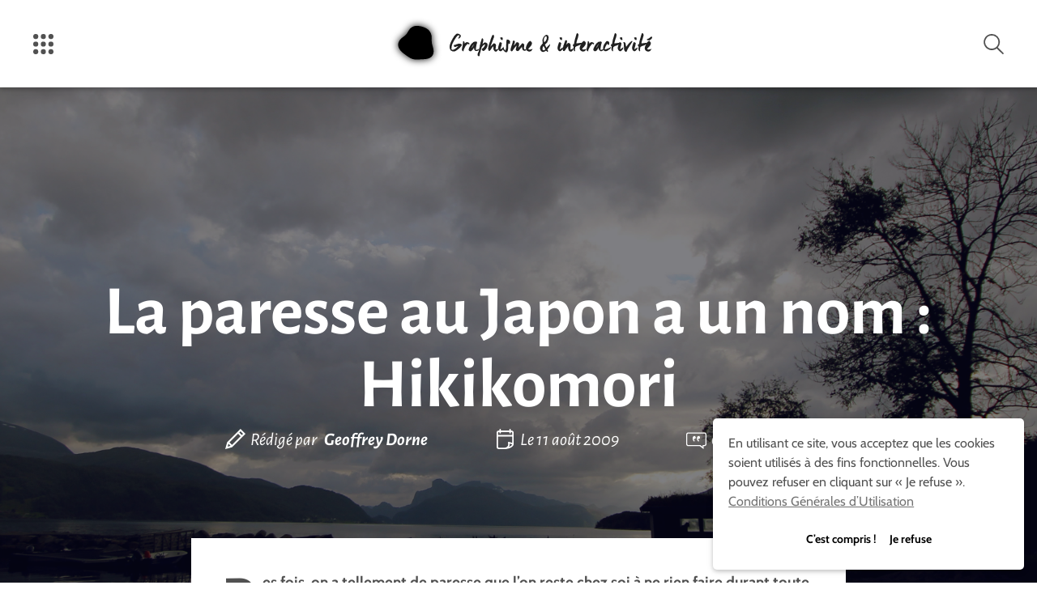

--- FILE ---
content_type: text/html; charset=UTF-8
request_url: https://graphism.fr/la-paresse-au-japon-a-un-nom-hikikomori/
body_size: 44566
content:


<!doctype html>
<html lang="fr-FR" prefix="og: https://ogp.me/ns#" prefix="og: http://ogp.me/ns#">
  <head>
  <meta charset="utf-8">
  <meta name="viewport" content="width=device-width, initial-scale=1">
  
<!-- Optimisation des moteurs de recherche par Rank Math - https://rankmath.com/ -->
<title>La paresse au Japon a un nom&nbsp;: Hikikomori - Graphisme et interactivité</title>
<meta name="description" content="Des fois, on a tellement de paresse que l&#8217;on reste chez soi à ne rien faire durant toute la journée&#8230; Et bien, au Japon, cette paresse prend"/>
<meta name="robots" content="index, follow, max-snippet:-1, max-video-preview:-1, max-image-preview:large"/>
<link rel="canonical" href="https://graphism.fr/la-paresse-au-japon-a-un-nom-hikikomori/" />
<meta property="og:locale" content="fr_FR" />
<meta property="og:type" content="article" />
<meta property="og:title" content="La paresse au Japon a un nom&nbsp;: Hikikomori - Graphisme et interactivité" />
<meta property="og:description" content="Des fois, on a tellement de paresse que l&#8217;on reste chez soi à ne rien faire durant toute la journée&#8230; Et bien, au Japon, cette paresse prend" />
<meta property="og:url" content="https://graphism.fr/la-paresse-au-japon-a-un-nom-hikikomori/" />
<meta property="og:site_name" content="Graphisme et interactivité" />
<meta property="og:updated_time" content="2010-06-20T13:19:34+02:00" />
<meta property="article:published_time" content="2009-08-11T05:24:00+02:00" />
<meta property="article:modified_time" content="2010-06-20T13:19:34+02:00" />
<meta name="twitter:card" content="summary_large_image" />
<meta name="twitter:title" content="La paresse au Japon a un nom&nbsp;: Hikikomori - Graphisme et interactivité" />
<meta name="twitter:description" content="Des fois, on a tellement de paresse que l&#8217;on reste chez soi à ne rien faire durant toute la journée&#8230; Et bien, au Japon, cette paresse prend" />
<meta name="twitter:creator" content="@geoffreydorne" />
<meta name="twitter:label1" content="Écrit par" />
<meta name="twitter:data1" content="Geoffrey Dorne" />
<meta name="twitter:label2" content="Temps de lecture" />
<meta name="twitter:data2" content="Moins d’une minute" />
<script type="application/ld+json" class="rank-math-schema">{"@context":"https://schema.org","@graph":[{"@type":["Person","Organization"],"@id":"https://graphism.fr/#person","name":"Graphisme et interactivit\u00e9"},{"@type":"WebSite","@id":"https://graphism.fr/#website","url":"https://graphism.fr","name":"Graphisme et interactivit\u00e9","publisher":{"@id":"https://graphism.fr/#person"},"inLanguage":"fr-FR"},{"@type":"WebPage","@id":"https://graphism.fr/la-paresse-au-japon-a-un-nom-hikikomori/#webpage","url":"https://graphism.fr/la-paresse-au-japon-a-un-nom-hikikomori/","name":"La paresse au Japon a un nom&nbsp;: Hikikomori - Graphisme et interactivit\u00e9","datePublished":"2009-08-11T05:24:00+02:00","dateModified":"2010-06-20T13:19:34+02:00","isPartOf":{"@id":"https://graphism.fr/#website"},"inLanguage":"fr-FR"},{"@type":"Person","@id":"https://graphism.fr/author/geoffreydorne/","name":"Geoffrey Dorne","url":"https://graphism.fr/author/geoffreydorne/","image":{"@type":"ImageObject","@id":"https://secure.gravatar.com/avatar/aa0b9d968170a0b23d382ecebe903730914e60aac8d264a0eccaa48854d72c2c?s=96&amp;d=https%3A%2F%2Fgraphism.fr%2Fwp-content%2Fthemes%2Fgraphism%2Fdist%2Fimages%2Fblank_gravatar.png&amp;r=g","url":"https://secure.gravatar.com/avatar/aa0b9d968170a0b23d382ecebe903730914e60aac8d264a0eccaa48854d72c2c?s=96&amp;d=https%3A%2F%2Fgraphism.fr%2Fwp-content%2Fthemes%2Fgraphism%2Fdist%2Fimages%2Fblank_gravatar.png&amp;r=g","caption":"Geoffrey Dorne","inLanguage":"fr-FR"},"sameAs":["https://graphism.fr","https://twitter.com/geoffreydorne"]},{"@type":"BlogPosting","headline":"La paresse au Japon a un nom&nbsp;: Hikikomori - Graphisme et interactivit\u00e9","datePublished":"2009-08-11T05:24:00+02:00","dateModified":"2010-06-20T13:19:34+02:00","author":{"@id":"https://graphism.fr/author/geoffreydorne/","name":"Geoffrey Dorne"},"publisher":{"@id":"https://graphism.fr/#person"},"description":"Des fois, on a tellement de paresse que l&#8217;on reste chez soi \u00e0 ne rien faire durant toute la journ\u00e9e&#8230; Et bien, au Japon, cette paresse prend","name":"La paresse au Japon a un nom&nbsp;: Hikikomori - Graphisme et interactivit\u00e9","@id":"https://graphism.fr/la-paresse-au-japon-a-un-nom-hikikomori/#richSnippet","isPartOf":{"@id":"https://graphism.fr/la-paresse-au-japon-a-un-nom-hikikomori/#webpage"},"inLanguage":"fr-FR","mainEntityOfPage":{"@id":"https://graphism.fr/la-paresse-au-japon-a-un-nom-hikikomori/#webpage"}}]}</script>
<!-- /Extension Rank Math WordPress SEO -->

<link rel='dns-prefetch' href='//stats.wp.com' />
<link rel='dns-prefetch' href='//v0.wordpress.com' />
<link rel="alternate" type="application/rss+xml" title="Graphisme et interactivité &raquo; Flux" href="https://graphism.fr/feed/" />
<link rel="alternate" type="application/rss+xml" title="Graphisme et interactivité &raquo; Flux des commentaires" href="https://graphism.fr/comments/feed/" />
<link rel="alternate" type="application/rss+xml" title="Graphisme et interactivité &raquo; La paresse au Japon a un nom&nbsp;: Hikikomori Flux des commentaires" href="https://graphism.fr/la-paresse-au-japon-a-un-nom-hikikomori/feed/" />
<link rel="alternate" title="oEmbed (JSON)" type="application/json+oembed" href="https://graphism.fr/wp-json/oembed/1.0/embed?url=https%3A%2F%2Fgraphism.fr%2Fla-paresse-au-japon-a-un-nom-hikikomori%2F" />
<link rel="alternate" title="oEmbed (XML)" type="text/xml+oembed" href="https://graphism.fr/wp-json/oembed/1.0/embed?url=https%3A%2F%2Fgraphism.fr%2Fla-paresse-au-japon-a-un-nom-hikikomori%2F&#038;format=xml" />
<style id='wp-img-auto-sizes-contain-inline-css' type='text/css'>
img:is([sizes=auto i],[sizes^="auto," i]){contain-intrinsic-size:3000px 1500px}
/*# sourceURL=wp-img-auto-sizes-contain-inline-css */
</style>
<style id='wp-emoji-styles-inline-css' type='text/css'>

	img.wp-smiley, img.emoji {
		display: inline !important;
		border: none !important;
		box-shadow: none !important;
		height: 1em !important;
		width: 1em !important;
		margin: 0 0.07em !important;
		vertical-align: -0.1em !important;
		background: none !important;
		padding: 0 !important;
	}
/*# sourceURL=wp-emoji-styles-inline-css */
</style>
<style id='wp-block-library-inline-css' type='text/css'>
:root{--wp-block-synced-color:#7a00df;--wp-block-synced-color--rgb:122,0,223;--wp-bound-block-color:var(--wp-block-synced-color);--wp-editor-canvas-background:#ddd;--wp-admin-theme-color:#007cba;--wp-admin-theme-color--rgb:0,124,186;--wp-admin-theme-color-darker-10:#006ba1;--wp-admin-theme-color-darker-10--rgb:0,107,160.5;--wp-admin-theme-color-darker-20:#005a87;--wp-admin-theme-color-darker-20--rgb:0,90,135;--wp-admin-border-width-focus:2px}@media (min-resolution:192dpi){:root{--wp-admin-border-width-focus:1.5px}}.wp-element-button{cursor:pointer}:root .has-very-light-gray-background-color{background-color:#eee}:root .has-very-dark-gray-background-color{background-color:#313131}:root .has-very-light-gray-color{color:#eee}:root .has-very-dark-gray-color{color:#313131}:root .has-vivid-green-cyan-to-vivid-cyan-blue-gradient-background{background:linear-gradient(135deg,#00d084,#0693e3)}:root .has-purple-crush-gradient-background{background:linear-gradient(135deg,#34e2e4,#4721fb 50%,#ab1dfe)}:root .has-hazy-dawn-gradient-background{background:linear-gradient(135deg,#faaca8,#dad0ec)}:root .has-subdued-olive-gradient-background{background:linear-gradient(135deg,#fafae1,#67a671)}:root .has-atomic-cream-gradient-background{background:linear-gradient(135deg,#fdd79a,#004a59)}:root .has-nightshade-gradient-background{background:linear-gradient(135deg,#330968,#31cdcf)}:root .has-midnight-gradient-background{background:linear-gradient(135deg,#020381,#2874fc)}:root{--wp--preset--font-size--normal:16px;--wp--preset--font-size--huge:42px}.has-regular-font-size{font-size:1em}.has-larger-font-size{font-size:2.625em}.has-normal-font-size{font-size:var(--wp--preset--font-size--normal)}.has-huge-font-size{font-size:var(--wp--preset--font-size--huge)}.has-text-align-center{text-align:center}.has-text-align-left{text-align:left}.has-text-align-right{text-align:right}.has-fit-text{white-space:nowrap!important}#end-resizable-editor-section{display:none}.aligncenter{clear:both}.items-justified-left{justify-content:flex-start}.items-justified-center{justify-content:center}.items-justified-right{justify-content:flex-end}.items-justified-space-between{justify-content:space-between}.screen-reader-text{border:0;clip-path:inset(50%);height:1px;margin:-1px;overflow:hidden;padding:0;position:absolute;width:1px;word-wrap:normal!important}.screen-reader-text:focus{background-color:#ddd;clip-path:none;color:#444;display:block;font-size:1em;height:auto;left:5px;line-height:normal;padding:15px 23px 14px;text-decoration:none;top:5px;width:auto;z-index:100000}html :where(.has-border-color){border-style:solid}html :where([style*=border-top-color]){border-top-style:solid}html :where([style*=border-right-color]){border-right-style:solid}html :where([style*=border-bottom-color]){border-bottom-style:solid}html :where([style*=border-left-color]){border-left-style:solid}html :where([style*=border-width]){border-style:solid}html :where([style*=border-top-width]){border-top-style:solid}html :where([style*=border-right-width]){border-right-style:solid}html :where([style*=border-bottom-width]){border-bottom-style:solid}html :where([style*=border-left-width]){border-left-style:solid}html :where(img[class*=wp-image-]){height:auto;max-width:100%}:where(figure){margin:0 0 1em}html :where(.is-position-sticky){--wp-admin--admin-bar--position-offset:var(--wp-admin--admin-bar--height,0px)}@media screen and (max-width:600px){html :where(.is-position-sticky){--wp-admin--admin-bar--position-offset:0px}}

/*# sourceURL=wp-block-library-inline-css */
</style><style id='global-styles-inline-css' type='text/css'>
:root{--wp--preset--aspect-ratio--square: 1;--wp--preset--aspect-ratio--4-3: 4/3;--wp--preset--aspect-ratio--3-4: 3/4;--wp--preset--aspect-ratio--3-2: 3/2;--wp--preset--aspect-ratio--2-3: 2/3;--wp--preset--aspect-ratio--16-9: 16/9;--wp--preset--aspect-ratio--9-16: 9/16;--wp--preset--color--black: #000000;--wp--preset--color--cyan-bluish-gray: #abb8c3;--wp--preset--color--white: #ffffff;--wp--preset--color--pale-pink: #f78da7;--wp--preset--color--vivid-red: #cf2e2e;--wp--preset--color--luminous-vivid-orange: #ff6900;--wp--preset--color--luminous-vivid-amber: #fcb900;--wp--preset--color--light-green-cyan: #7bdcb5;--wp--preset--color--vivid-green-cyan: #00d084;--wp--preset--color--pale-cyan-blue: #8ed1fc;--wp--preset--color--vivid-cyan-blue: #0693e3;--wp--preset--color--vivid-purple: #9b51e0;--wp--preset--gradient--vivid-cyan-blue-to-vivid-purple: linear-gradient(135deg,rgb(6,147,227) 0%,rgb(155,81,224) 100%);--wp--preset--gradient--light-green-cyan-to-vivid-green-cyan: linear-gradient(135deg,rgb(122,220,180) 0%,rgb(0,208,130) 100%);--wp--preset--gradient--luminous-vivid-amber-to-luminous-vivid-orange: linear-gradient(135deg,rgb(252,185,0) 0%,rgb(255,105,0) 100%);--wp--preset--gradient--luminous-vivid-orange-to-vivid-red: linear-gradient(135deg,rgb(255,105,0) 0%,rgb(207,46,46) 100%);--wp--preset--gradient--very-light-gray-to-cyan-bluish-gray: linear-gradient(135deg,rgb(238,238,238) 0%,rgb(169,184,195) 100%);--wp--preset--gradient--cool-to-warm-spectrum: linear-gradient(135deg,rgb(74,234,220) 0%,rgb(151,120,209) 20%,rgb(207,42,186) 40%,rgb(238,44,130) 60%,rgb(251,105,98) 80%,rgb(254,248,76) 100%);--wp--preset--gradient--blush-light-purple: linear-gradient(135deg,rgb(255,206,236) 0%,rgb(152,150,240) 100%);--wp--preset--gradient--blush-bordeaux: linear-gradient(135deg,rgb(254,205,165) 0%,rgb(254,45,45) 50%,rgb(107,0,62) 100%);--wp--preset--gradient--luminous-dusk: linear-gradient(135deg,rgb(255,203,112) 0%,rgb(199,81,192) 50%,rgb(65,88,208) 100%);--wp--preset--gradient--pale-ocean: linear-gradient(135deg,rgb(255,245,203) 0%,rgb(182,227,212) 50%,rgb(51,167,181) 100%);--wp--preset--gradient--electric-grass: linear-gradient(135deg,rgb(202,248,128) 0%,rgb(113,206,126) 100%);--wp--preset--gradient--midnight: linear-gradient(135deg,rgb(2,3,129) 0%,rgb(40,116,252) 100%);--wp--preset--font-size--small: 13px;--wp--preset--font-size--medium: 20px;--wp--preset--font-size--large: 36px;--wp--preset--font-size--x-large: 42px;--wp--preset--spacing--20: 0.44rem;--wp--preset--spacing--30: 0.67rem;--wp--preset--spacing--40: 1rem;--wp--preset--spacing--50: 1.5rem;--wp--preset--spacing--60: 2.25rem;--wp--preset--spacing--70: 3.38rem;--wp--preset--spacing--80: 5.06rem;--wp--preset--shadow--natural: 6px 6px 9px rgba(0, 0, 0, 0.2);--wp--preset--shadow--deep: 12px 12px 50px rgba(0, 0, 0, 0.4);--wp--preset--shadow--sharp: 6px 6px 0px rgba(0, 0, 0, 0.2);--wp--preset--shadow--outlined: 6px 6px 0px -3px rgb(255, 255, 255), 6px 6px rgb(0, 0, 0);--wp--preset--shadow--crisp: 6px 6px 0px rgb(0, 0, 0);}:where(.is-layout-flex){gap: 0.5em;}:where(.is-layout-grid){gap: 0.5em;}body .is-layout-flex{display: flex;}.is-layout-flex{flex-wrap: wrap;align-items: center;}.is-layout-flex > :is(*, div){margin: 0;}body .is-layout-grid{display: grid;}.is-layout-grid > :is(*, div){margin: 0;}:where(.wp-block-columns.is-layout-flex){gap: 2em;}:where(.wp-block-columns.is-layout-grid){gap: 2em;}:where(.wp-block-post-template.is-layout-flex){gap: 1.25em;}:where(.wp-block-post-template.is-layout-grid){gap: 1.25em;}.has-black-color{color: var(--wp--preset--color--black) !important;}.has-cyan-bluish-gray-color{color: var(--wp--preset--color--cyan-bluish-gray) !important;}.has-white-color{color: var(--wp--preset--color--white) !important;}.has-pale-pink-color{color: var(--wp--preset--color--pale-pink) !important;}.has-vivid-red-color{color: var(--wp--preset--color--vivid-red) !important;}.has-luminous-vivid-orange-color{color: var(--wp--preset--color--luminous-vivid-orange) !important;}.has-luminous-vivid-amber-color{color: var(--wp--preset--color--luminous-vivid-amber) !important;}.has-light-green-cyan-color{color: var(--wp--preset--color--light-green-cyan) !important;}.has-vivid-green-cyan-color{color: var(--wp--preset--color--vivid-green-cyan) !important;}.has-pale-cyan-blue-color{color: var(--wp--preset--color--pale-cyan-blue) !important;}.has-vivid-cyan-blue-color{color: var(--wp--preset--color--vivid-cyan-blue) !important;}.has-vivid-purple-color{color: var(--wp--preset--color--vivid-purple) !important;}.has-black-background-color{background-color: var(--wp--preset--color--black) !important;}.has-cyan-bluish-gray-background-color{background-color: var(--wp--preset--color--cyan-bluish-gray) !important;}.has-white-background-color{background-color: var(--wp--preset--color--white) !important;}.has-pale-pink-background-color{background-color: var(--wp--preset--color--pale-pink) !important;}.has-vivid-red-background-color{background-color: var(--wp--preset--color--vivid-red) !important;}.has-luminous-vivid-orange-background-color{background-color: var(--wp--preset--color--luminous-vivid-orange) !important;}.has-luminous-vivid-amber-background-color{background-color: var(--wp--preset--color--luminous-vivid-amber) !important;}.has-light-green-cyan-background-color{background-color: var(--wp--preset--color--light-green-cyan) !important;}.has-vivid-green-cyan-background-color{background-color: var(--wp--preset--color--vivid-green-cyan) !important;}.has-pale-cyan-blue-background-color{background-color: var(--wp--preset--color--pale-cyan-blue) !important;}.has-vivid-cyan-blue-background-color{background-color: var(--wp--preset--color--vivid-cyan-blue) !important;}.has-vivid-purple-background-color{background-color: var(--wp--preset--color--vivid-purple) !important;}.has-black-border-color{border-color: var(--wp--preset--color--black) !important;}.has-cyan-bluish-gray-border-color{border-color: var(--wp--preset--color--cyan-bluish-gray) !important;}.has-white-border-color{border-color: var(--wp--preset--color--white) !important;}.has-pale-pink-border-color{border-color: var(--wp--preset--color--pale-pink) !important;}.has-vivid-red-border-color{border-color: var(--wp--preset--color--vivid-red) !important;}.has-luminous-vivid-orange-border-color{border-color: var(--wp--preset--color--luminous-vivid-orange) !important;}.has-luminous-vivid-amber-border-color{border-color: var(--wp--preset--color--luminous-vivid-amber) !important;}.has-light-green-cyan-border-color{border-color: var(--wp--preset--color--light-green-cyan) !important;}.has-vivid-green-cyan-border-color{border-color: var(--wp--preset--color--vivid-green-cyan) !important;}.has-pale-cyan-blue-border-color{border-color: var(--wp--preset--color--pale-cyan-blue) !important;}.has-vivid-cyan-blue-border-color{border-color: var(--wp--preset--color--vivid-cyan-blue) !important;}.has-vivid-purple-border-color{border-color: var(--wp--preset--color--vivid-purple) !important;}.has-vivid-cyan-blue-to-vivid-purple-gradient-background{background: var(--wp--preset--gradient--vivid-cyan-blue-to-vivid-purple) !important;}.has-light-green-cyan-to-vivid-green-cyan-gradient-background{background: var(--wp--preset--gradient--light-green-cyan-to-vivid-green-cyan) !important;}.has-luminous-vivid-amber-to-luminous-vivid-orange-gradient-background{background: var(--wp--preset--gradient--luminous-vivid-amber-to-luminous-vivid-orange) !important;}.has-luminous-vivid-orange-to-vivid-red-gradient-background{background: var(--wp--preset--gradient--luminous-vivid-orange-to-vivid-red) !important;}.has-very-light-gray-to-cyan-bluish-gray-gradient-background{background: var(--wp--preset--gradient--very-light-gray-to-cyan-bluish-gray) !important;}.has-cool-to-warm-spectrum-gradient-background{background: var(--wp--preset--gradient--cool-to-warm-spectrum) !important;}.has-blush-light-purple-gradient-background{background: var(--wp--preset--gradient--blush-light-purple) !important;}.has-blush-bordeaux-gradient-background{background: var(--wp--preset--gradient--blush-bordeaux) !important;}.has-luminous-dusk-gradient-background{background: var(--wp--preset--gradient--luminous-dusk) !important;}.has-pale-ocean-gradient-background{background: var(--wp--preset--gradient--pale-ocean) !important;}.has-electric-grass-gradient-background{background: var(--wp--preset--gradient--electric-grass) !important;}.has-midnight-gradient-background{background: var(--wp--preset--gradient--midnight) !important;}.has-small-font-size{font-size: var(--wp--preset--font-size--small) !important;}.has-medium-font-size{font-size: var(--wp--preset--font-size--medium) !important;}.has-large-font-size{font-size: var(--wp--preset--font-size--large) !important;}.has-x-large-font-size{font-size: var(--wp--preset--font-size--x-large) !important;}
/*# sourceURL=global-styles-inline-css */
</style>

<style id='classic-theme-styles-inline-css' type='text/css'>
/*! This file is auto-generated */
.wp-block-button__link{color:#fff;background-color:#32373c;border-radius:9999px;box-shadow:none;text-decoration:none;padding:calc(.667em + 2px) calc(1.333em + 2px);font-size:1.125em}.wp-block-file__button{background:#32373c;color:#fff;text-decoration:none}
/*# sourceURL=/wp-includes/css/classic-themes.min.css */
</style>
<link rel='stylesheet' id='sage/graphism.css-css' href='https://graphism.fr/wp-content/themes/graphism/dist/styles/graphism-712d8aa72e.css?ver=6.9' type='text/css' media='all' />
<link rel='stylesheet' id='sage/fonts.css-css' href='https://graphism.fr/wp-content/themes/graphism/dist/styles/fonts-2feb8401a8.css?ver=6.9' type='text/css' media='all' />
<script type="text/javascript" id="jetpack_related-posts-js-extra">
/* <![CDATA[ */
var related_posts_js_options = {"post_heading":"h4"};
//# sourceURL=jetpack_related-posts-js-extra
/* ]]> */
</script>
<script type="text/javascript" src="https://graphism.fr/wp-content/plugins/jetpack/_inc/build/related-posts/related-posts.min.js?ver=20240116" id="jetpack_related-posts-js"></script>
<link rel="https://api.w.org/" href="https://graphism.fr/wp-json/" /><link rel="alternate" title="JSON" type="application/json" href="https://graphism.fr/wp-json/wp/v2/posts/160314318" /><link rel="EditURI" type="application/rsd+xml" title="RSD" href="https://graphism.fr/xmlrpc.php?rsd" />
<meta name="generator" content="WordPress 6.9" />
<link rel='shortlink' href='https://graphism.fr/la-paresse-au-japon-a-un-nom-hikikomori/' />
	<style>img#wpstats{display:none}</style>
		<link rel="icon" href="https://graphism.fr/wp-content/uploads/2016/03/favicon-220x220.png" sizes="32x32" />
<link rel="icon" href="https://graphism.fr/wp-content/uploads/2016/03/favicon-220x220.png" sizes="192x192" />
<link rel="apple-touch-icon" href="https://graphism.fr/wp-content/uploads/2016/03/favicon-220x220.png" />
<meta name="msapplication-TileImage" content="https://graphism.fr/wp-content/uploads/2016/03/favicon-290x290.png" />
  <meta name="description" lang="fr" content="Des fois, on a tellement de paresse que l&#8217;on reste chez soi à ne rien faire durant toute la journée&#8230; Et bien, au Japon, cette paresse prend parfois des tournures pathologiques et les gens atteints de cette paresse se voient cloîtrés chez eux ou chez leurs parents pendant des mois et des mois. D&#8217;un point…" />
  <meta name="author" content="Geoffrey Dorne" />
  <meta name="keywords" lang="fr" content="graphisme, design, designer, graphiste, creation, création, dorne, geoffrey, geoffrey dorne, numerique, art, numérique, interactif, design graphique, graphique, interactivité, interactivite, technologie, datavisualisation, street art, graffiti, tangible, hacking, diy" />
  <link rel="apple-touch-icon" sizes="57x57" href="https://graphism.fr/wp-content/themes/graphism/dist/icons/apple-touch-icon-57x57.png">
<link rel="apple-touch-icon" sizes="60x60" href="https://graphism.fr/wp-content/themes/graphism/dist/icons/apple-touch-icon-60x60.png">
<link rel="apple-touch-icon" sizes="72x72" href="https://graphism.fr/wp-content/themes/graphism/dist/icons/apple-touch-icon-72x72.png">
<link rel="apple-touch-icon" sizes="76x76" href="https://graphism.fr/wp-content/themes/graphism/dist/icons/apple-touch-icon-76x76.png">
<link rel="apple-touch-icon" sizes="114x114" href="https://graphism.fr/wp-content/themes/graphism/dist/icons/apple-touch-icon-114x114.png">
<link rel="apple-touch-icon" sizes="120x120" href="https://graphism.fr/wp-content/themes/graphism/dist/icons/apple-touch-icon-120x120.png">
<link rel="apple-touch-icon" sizes="144x144" href="https://graphism.fr/wp-content/themes/graphism/dist/icons/apple-touch-icon-144x144.png">
<link rel="apple-touch-icon" sizes="152x152" href="https://graphism.fr/wp-content/themes/graphism/dist/icons/apple-touch-icon-152x152.png">
<link rel="apple-touch-icon" sizes="180x180" href="https://graphism.fr/wp-content/themes/graphism/dist/icons/apple-touch-icon-180x180.png">
<link rel="apple-touch-startup-image" media="(device-width: 414px) and (device-height: 736px) and (orientation: landscape) and (-webkit-device-pixel-ratio: 3)" href="https://graphism.fr/wp-content/themes/graphism/dist/icons/apple-touch-startup-image-1182x2208.png">
<link rel="apple-touch-startup-image" media="(device-width: 414px) and (device-height: 736px) and (orientation: portrait) and (-webkit-device-pixel-ratio: 3)" href="https://graphism.fr/wp-content/themes/graphism/dist/icons/apple-touch-startup-image-1242x2148.png">
<link rel="apple-touch-startup-image" media="(device-width: 768px) and (device-height: 1024px) and (orientation: landscape) and (-webkit-device-pixel-ratio: 2)" href="https://graphism.fr/wp-content/themes/graphism/dist/icons/apple-touch-startup-image-1496x2048.png">
<link rel="apple-touch-startup-image" media="(device-width: 768px) and (device-height: 1024px) and (orientation: portrait) and (-webkit-device-pixel-ratio: 2)" href="https://graphism.fr/wp-content/themes/graphism/dist/icons/apple-touch-startup-image-1536x2008.png">
<link rel="apple-touch-startup-image" media="(device-width: 320px) and (device-height: 480px) and (-webkit-device-pixel-ratio: 1)" href="https://graphism.fr/wp-content/themes/graphism/dist/icons/apple-touch-startup-image-320x460.png">
<link rel="apple-touch-startup-image" media="(device-width: 320px) and (device-height: 568px) and (-webkit-device-pixel-ratio: 2)" href="https://graphism.fr/wp-content/themes/graphism/dist/icons/apple-touch-startup-image-640x1096.png">
<link rel="apple-touch-startup-image" media="(device-width: 320px) and (device-height: 480px) and (-webkit-device-pixel-ratio: 2)" href="https://graphism.fr/wp-content/themes/graphism/dist/icons/apple-touch-startup-image-640x920.png">
<link rel="apple-touch-startup-image" media="(device-width: 768px) and (device-height: 1024px) and (orientation: landscape) and (-webkit-device-pixel-ratio: 1)" href="https://graphism.fr/wp-content/themes/graphism/dist/icons/apple-touch-startup-image-748x1024.png">
<link rel="apple-touch-startup-image" media="(device-width: 375px) and (device-height: 667px) and (-webkit-device-pixel-ratio: 2)" href="https://graphism.fr/wp-content/themes/graphism/dist/icons/apple-touch-startup-image-750x1294.png">
<link rel="apple-touch-startup-image" media="(device-width: 768px) and (device-height: 1024px) and (orientation: portrait) and (-webkit-device-pixel-ratio: 1)" href="https://graphism.fr/wp-content/themes/graphism/dist/icons/apple-touch-startup-image-768x1004.png">
<link rel="icon" type="image/png" href="https://graphism.fr/wp-content/themes/graphism/dist/icons/favicon-32x32.png" sizes="32x32">
<link rel="icon" type="image/png" href="https://graphism.fr/wp-content/themes/graphism/dist/icons/favicon-230x230.png" sizes="230x230">
<link rel="icon" type="image/png" href="https://graphism.fr/wp-content/themes/graphism/dist/icons/favicon-96x96.png" sizes="96x96">
<link rel="icon" type="image/png" href="https://graphism.fr/wp-content/themes/graphism/dist/icons/android-chrome-192x192.png" sizes="192x192">
<link rel="icon" type="image/png" href="https://graphism.fr/wp-content/themes/graphism/dist/icons/coast-228x228.png" sizes="228x228">
<link rel="icon" type="image/png" href="https://graphism.fr/wp-content/themes/graphism/dist/icons/favicon-16x16.png" sizes="16x16">
<link rel="manifest" href="https://graphism.fr/wp-content/themes/graphism/dist/icons/manifest.json">
<link rel="shortcut icon" href="https://graphism.fr/wp-content/themes/graphism/dist/icons/favicon.ico">
<link rel="yandex-tableau-widget" href="https://graphism.fr/wp-content/themes/graphism/dist/icons/yandex-browser-manifest.json">
<meta name="apple-mobile-web-app-capable" content="yes">
<meta name="msapplication-TileColor" content="#fff">
<meta name="msapplication-TileImage" content="https://graphism.fr/wp-content/themes/graphism/dist/icons/mstile-144x144.png">
<meta name="msapplication-config" content="https://graphism.fr/wp-content/themes/graphism/dist/icons/browserconfig.xml">
<meta name="theme-color" content="#FFFFFF"><link rel='stylesheet' id='aal_style-css' href='https://graphism.fr/wp-content/plugins/wp-auto-affiliate-links/css/style.css?ver=6.9' type='text/css' media='all' />
</head>
  <body class="wp-singular post-template-default single single-post postid-160314318 single-format-standard wp-theme-graphism la-paresse-au-japon-a-un-nom-hikikomori">
    <meta itemprop="url" content="https://graphism.fr/" />
    <!--[if IE]>
      <div class="old-browser">
        <p>
        Vous utilisez une version obsolète de votre navigateur. Veuillez le  <a href="http://browsehappy.com/">mettre à jour</a> pour visionner votre site correctement.        </p>
      </div>
    <![endif]-->
    <div hidden="hidden">
      <svg xmlns="http://www.w3.org/2000/svg" xmlns:xlink="http://www.w3.org/1999/xlink"><symbol viewBox="0 0 200 86.35" id="alt-articles-relatifs"><title>icon-articles-relatifs</title><path d="M156.82 0A43.18 43.18 0 1 0 200 43.52C200 19.72 180.62 0 156.82 0zm0 16.66a27 27 0 0 1 26.52 22.1 15.16 15.16 0 0 0-8.84-2.72 16.32 16.32 0 0 0-16.32 16.32 15.86 15.86 0 0 0 10.54 15 29.39 29.39 0 0 1-11.9 3.06 26.88 26.88 0 1 1 0-53.76zM43.18 0a43.18 43.18 0 1 0 43.18 43.18A43.23 43.23 0 0 0 43.18 0zm12.24 67.31a29.39 29.39 0 0 1-11.9 3.06 26.86 26.86 0 1 1 0-53.71A27 27 0 0 1 70 38.76a15.16 15.16 0 0 0-8.84-2.72 16.14 16.14 0 0 0-5.74 31.28z"/></symbol><symbol viewBox="0 0 169.6 200" id="alt-calendrier"><title>icon-evenement-blanche</title><path class="abcls-1" d="M35.8 45.6a7.17 7.17 0 0 1-7.2-7.2V7.2a7.2 7.2 0 0 1 14.4 0v31.2a7.17 7.17 0 0 1-7.2 7.2zM133.8 45.6a7.17 7.17 0 0 1-7.2-7.2V7.2a7.2 7.2 0 1 1 14.4 0v31.2a7.17 7.17 0 0 1-7.2 7.2zM162.4 75.1H7.2a7.2 7.2 0 1 1 0-14.4h155.2a7.2 7.2 0 0 1 0 14.4z"/><path class="abcls-1" d="M88.6 200H24a24.07 24.07 0 0 1-24-24V40.6a24.07 24.07 0 0 1 24-24h121.6a24.07 24.07 0 0 1 24 24v108.6a7.2 7.2 0 1 1-14.4 0V40.6a9.6 9.6 0 0 0-9.6-9.6H24a9.6 9.6 0 0 0-9.6 9.6V176a9.6 9.6 0 0 0 9.6 9.6h64.6a7.2 7.2 0 0 1 0 14.4z"/><path class="abcls-1" d="M88.6 200a7.2 7.2 0 0 1-1.7-14.2c.3-.1 17.1-4.5 24.7-18 4.6-8.1 5-18.3 1.4-30.1a7.34 7.34 0 0 1 1.7-7.2 7.25 7.25 0 0 1 7.1-1.9l42.6 12.2a7.17 7.17 0 0 1 5.2 6.9v2.7a3.4 3.4 0 0 1-.1 1c-5.6 40.5-77.2 48.1-80.2 48.4a1 1 0 0 1-.7.2zm40.8-54.1c1.3 10.8-.5 20.6-5.4 29.2-.5.9-1.1 1.8-1.7 2.7 14.6-5.2 28.3-13.2 32.1-24.7z"/></symbol><symbol viewBox="0 0 200 200" id="alt-commentaire"><title>icone-commentaire</title><path d="M80.3 99.6c-2.3 0-4.6-.5-6.6-1.6.1.8.3 1.6.4 2.4 2.4 9.8 11.4 17.5 11.5 17.5l-6.8 8.2c-.5-.4-11.8-9.8-15.1-23.2-2-8.4-.7-17.2 3.7-24.6 3.7-7 12.5-9.7 19.5-5.9 4.7 2.5 7.6 7.4 7.6 12.7.1 7.9-6.1 14.4-14 14.5h-.2zM136.9 85c0-8-6.4-14.4-14.4-14.4-5.3 0-10.2 2.9-12.7 7.6-4.4 7.4-5.8 16.2-3.7 24.6 3.3 13.3 14.6 22.8 15.1 23.2l6.8-8.2c-.1-.1-9.1-7.7-11.5-17.5-.1-.8-.3-1.6-.4-2.4 2 1.1 4.3 1.6 6.6 1.6 7.9-.1 14.3-6.5 14.2-14.5zm35 115L134 170.5H20.3c-11.2 0-20.3-9-20.3-20.2V55.5c0-11.2 9-20.3 20.2-20.3h159.5c11.2 0 20.3 9 20.3 20.2V150.1c0 11.2-9 20.3-20.2 20.3H172l-.1 29.6zM20.3 45.8c-5.3 0-9.7 4.4-9.7 9.7v94.6c0 5.3 4.4 9.7 9.7 9.7h119.6l21.3 16.2v-16.2h18.4c5.3 0 9.7-4.4 9.7-9.7V55.5c0-5.3-4.4-9.7-9.7-9.7H20.3z"/></symbol><symbol viewBox="0 0 200 200" id="alt-crayon"><title>icone-crayon</title><path class="adcls-1" d="M151.6 0L18.3 133.2 0 200l66.8-18.3L200 48.4zM24.3 175.7l8-28.5 20.5 20.5zm42.5-18.3l-24.2-24.2 84.8-84.8 24.2 24.2zm72.6-121.1l12.1-12.1 24.2 24.2-12.1 12.1z"/></symbol><symbol viewBox="0 0 180 300" id="alt-edito"><title>icone-edito</title><path d="M78 192h24c17.14 0 35.38-13 36-29.93v-55.15H91.38V89.75H138v-12H91.38V60.56H138V47.18H91.38V30h46c-3-16.55-18.27-30-35.41-30H78C58.82 0 42 16.82 42 36v120c0 19.18 16.82 36 36 36z"/><path d="M168.06 102.06A11.93 11.93 0 0 0 156.13 114H156v42c0 29.27-24.72 54-54 54H78c-29.27 0-54-24.73-54-54v-42h-.14A11.93 11.93 0 1 0 0 114v42c0 42.28 35.71 78 78 78v42H27v.16A11.92 11.92 0 0 0 27 300h126v-.05a11.9 11.9 0 0 0 0-23.78V276h-51v-42c42.28 0 78-35.72 78-78v-42a11.93 11.93 0 0 0-11.94-11.94z"/></symbol><symbol viewBox="0 0 193.17 107.78" id="alt-jeux"><title>icone-manette</title><path d="M153.85 48.42a7 7 0 0 1-4.95-12 7.24 7.24 0 0 1 9.89 0 6.92 6.92 0 0 1 0 9.89 6.67 6.67 0 0 1-4.94 2.11zM129.38 73.42a7 7 0 0 1-4.95-12 7.24 7.24 0 0 1 9.89 0 6.92 6.92 0 0 1 0 9.89 6.15 6.15 0 0 1-4.94 2.11z"/><path d="M186.14 107.78H7.02a7 7 0 0 1-7-7V7.03a7 7 0 0 1 7-7h179.12a7 7 0 0 1 7 7v93.72a7.17 7.17 0 0 1-7 7.03zM14.05 93.72h165.06V14.06H14.05v79.66z"/><path d="M51.58 81.75a7 7 0 0 1-7-7V33.06a7.03 7.03 0 0 1 14.06 0v41.65a7 7 0 0 1-7.06 7.04z"/><path d="M72.37 60.14H30.71a7.03 7.03 0 1 1 0-14.06h41.66a7.03 7.03 0 1 1 0 14.06z"/></symbol><symbol viewBox="0 0 199.9 164" id="alt-megaphone"><title>icone-megaphone</title><path class="agcls-1" d="M172.6 0a14.5 14.5 0 0 0-7.8 2.3l-121.7 38H27.4a27.45 27.45 0 0 0 0 54.9h13.5l12.2 61a9.72 9.72 0 0 0 9.5 7.8 12.25 12.25 0 0 0 1.9-.2l18.4-3.7a9.76 9.76 0 0 0 7.6-11.4l-8.3-41.3 82.5 25.8a14.75 14.75 0 0 0 7.8 2.3c16.4 0 27.4-27.2 27.4-67.7S189 0 172.6 0zM40.3 88.8H27.4a21 21 0 0 1 0-42h12.9v42zM84.1 150a3.28 3.28 0 0 1-2.5 3.8l-18.4 3.7a3.28 3.28 0 0 1-3.8-2.5L47.8 96.8l27.4 8.6zM46.8 89.6V46l109.3-34.2c-6.9 11.7-10.9 31.4-10.9 56s4.1 44.3 10.9 56zM152 54.9h12.5c4.7 0 8.1 5.3 8.1 12.9s-3.3 12.9-8.1 12.9H152c-.3-4.1-.4-8.4-.4-12.9s.2-8.9.4-12.9zm20.6 74.2c-8.4 0-17.2-14.6-20-41.9h11.9c8.5 0 14.5-8 14.5-19.4s-6-19.4-14.5-19.4h-11.9c2.8-27.4 11.6-41.9 20-41.9 10.2 0 21 21.5 21 61.3s-10.9 61.3-21 61.3z"/></symbol><symbol id="alt-menu" viewBox="0 0 200 200"><defs><style>.ahcls-1{fill:#515151}</style></defs><title>bouton-menu</title><circle class="ahcls-1" cx="25" cy="25" r="25"/><circle class="ahcls-1" cx="100" cy="25" r="25"/><circle class="ahcls-1" cx="175" cy="25" r="25"/><circle class="ahcls-1" cx="25" cy="100" r="25"/><circle class="ahcls-1" cx="100" cy="100" r="25"/><circle class="ahcls-1" cx="175" cy="100" r="25"/><circle class="ahcls-1" cx="25" cy="175" r="25"/><circle class="ahcls-1" cx="100" cy="175" r="25"/><circle class="ahcls-1" cx="175" cy="175" r="25"/></symbol><symbol viewBox="0 0 199.98 129.6" id="alt-oeil-plus"><title>icone-livre-oeil-plus</title><path class="aicls-1" d="M157.8 87.8C132.6 62.6 107 50.7 81.6 52.1 43.1 54.3 17.3 86.5 17 86.8L0 73.5c1.3-1.6 32.2-40.1 80.3-42.9 31.9-1.8 63.1 12.3 92.8 42z"/><path class="aicls-1" d="M86.9 129.6a35.5 35.5 0 1 1 35.5-35.5 35.51 35.51 0 0 1-35.5 35.5zm0-49.3a13.9 13.9 0 1 0 13.9 13.9 13.93 13.93 0 0 0-13.9-13.9zM172.9 0h13.4v40.8h-13.4z"/><path class="aicls-1" d="M159.18 13.64h40.8v13.4h-40.8z"/></symbol><symbol viewBox="0 0 196.48 91.56" id="alt-page-infini"><title>bouton-page-infini</title><path d="M183.11 78.19a45.73 45.73 0 0 1-64.63 0l-14.3-14.3 12.06-12.11 14.3 14.3a28.69 28.69 0 0 0 40.48 0 28.92 28.92 0 0 0 0-40.67 28.69 28.69 0 0 0-40.48 0l-14.3 14.37-5.94 5.94-12.06 12.06-5.94 5.94L78 78.02a45.707 45.707 0 0 1-64.63-64.65A44.76 44.76 0 0 1 45.68 0 45.84 45.84 0 0 1 78 13.37l14.3 14.3-12.06 12.11-14.3-14.3a28.6 28.6 0 1 0 0 40.48l14.3-14.33 5.94-5.94 12.06-12.07 5.94-5.94 14.3-14.3a45.764 45.764 0 0 1 64.63 64.81z" fill="#fff"/></symbol><symbol viewBox="0 0 198.79 198.64" id="alt-page-next"><title>bouton-page-next</title><path d="M0 140.17h99.43l.04 58.47 99.32-99.32L99.47 0l-.04 58.48H0v81.69z"/></symbol><symbol viewBox="0 0 198.8 198.6" id="alt-page-prev"><title>bouton-page-prev</title><path d="M198.8 58.5H99.4L99.3 0 0 99.3l99.3 99.3.1-58.4h99.4V58.5z"/></symbol><symbol viewBox="0 0 200 199.9" id="alt-projets"><title>icone-mes-projets-blanche</title><path class="amcls-1" d="M104.7 0L73.5 74.5l-.3-55.9-17.8.1L47 85.8 19.3 133 0 155.1l49.9 44.8L75 187.4l62.2-4.8 53.9-27.9 4.6-16.3-12.9-7.3-48.4 17.9 5.7-24.7 59.9-74-15.5-11.7-55.3 44.5L172 11.9l-17.7-8.7-51.8 69.2 21.1-68L104.7 0z"/></symbol><symbol viewBox="0 0 200 200" id="alt-rating-plein"><title>livre-rating-plein</title><circle class="ancls-1" cx="100" cy="100" r="100"/></symbol><symbol viewBox="0 0 200 200" id="alt-rating-vide"><title>livre-rating-vide</title><path class="aocls-1" d="M100 26.5A73.5 73.5 0 1 1 26.5 100 73.56 73.56 0 0 1 100 26.5M100 0a100 100 0 1 0 100 100A100 100 0 0 0 100 0z"/></symbol><symbol viewBox="0 0 197.23 200.1" id="alt-recherche"><title>bouton-search</title><path class="apcls-1" d="M195.2 187.3l-54.8-54.6a79.82 79.82 0 0 0-3.5-109.2A79.23 79.23 0 0 0 80.2 0a80 80 0 1 0 49.3 143l55 54.9a7.64 7.64 0 0 0 5.4 2.2 7.32 7.32 0 0 0 7.3-7.2 7 7 0 0 0-2-5.6zM80.2 14.9A65.11 65.11 0 1 1 34.1 126 65.1 65.1 0 0 1 80.2 14.9z"/></symbol><symbol id="bouton-amazon" viewBox="0 0 200 200"><style>.aqst0{fill:#cecece}.aqst1{fill:#f69b06}.aqst2{fill:#343030}</style><circle class="aqst0" cx="100" cy="100" r="100"/><g id="aqXMLID_1_"><path class="aqst1" d="M176.3 130.6c.3 8.4-1.7 16.1-7.3 22.6-.3.4-.7.6-1 .8-.3.1-.6.1-1.5.3.3-1.4.5-2.5.7-3.6.9-4.1 2.1-8.1 2.6-12.2.5-4.3-.8-5.7-5.1-5.5-4.1.2-8.1 1-12.1 1.5-1.2.2-2.3.3-3.5.4-.2-.3-.3-.7-.5-1 .8-.7 1.5-1.6 2.4-2.2 6.6-4.2 13.8-5.4 21.4-4.6 2.2.2 3.8 1.2 3.9 3.5z"/><path class="aqst2" d="M144.4 124.3c3.5 4.5 3.3 5.4-1.1 9.2-3.9 3.4-7.8 6.9-11.8 10.2-2.9 2.4-4.8 2.5-7.4-.1-3.4-3.4-6.5-7.2-10-11-1.4 1.3-3 2.7-4.7 4.2-10.7 9.4-23.3 11.2-36.6 8.1-11.5-2.7-19.1-12.5-20-24.6-1.6-21.7 9-35.8 31-40.4 8.6-1.8 17.4-2.7 27-4.1-.5-4.5-.8-9.2-1.7-13.7-.7-3.3-3.4-5.2-6.6-6.4C93.7 52.5 84.4 57 81.8 66c-.9 3.2-2.5 4.4-5.9 3.9-5-.7-10.1-1.1-15.2-1.6-4.2-.4-5.4-2-4.5-6 2.3-10.6 8.3-18.6 18.1-23.3 15.1-7.1 30.6-7.7 46.1-1.6 11.2 4.4 17.2 13.1 17.6 25.1.4 14.3.5 28.7.4 43.1-.2 7.2 1.6 13.3 6 18.7zm-38.6-5.8c5.3-8 4.5-16.9 4.5-26.7-5.9 1.1-11.3 1.5-16.4 3.1-8.9 2.7-13.2 9.7-12.3 19 .5 5 2.2 9.4 7.3 11.3 5.3 2 10 .4 14-3.3 1.1-1 2.1-2.2 2.9-3.4z"/><path class="aqst1" d="M163.4 139.5c-.2 1-.1 2.4-.7 3-2 1.9-4.3 3.7-6.6 5.3-36.9 25.8-90.1 25-126.3-1.8-1-.7-1.9-1.7-2.8-2.6.2-.4.4-.7.6-1.1 1.1.3 2.3.4 3.3.8 43.2 18.3 85.8 17.4 127.9-3.5.5-.2 1-.7 1.5-.7 1.1.1 2.1.4 3.1.6z"/></g></symbol><symbol viewBox="0 0 92.6 92.6" id="bouton-back-top"><title>back-top-sans-cercle</title><path d="M46.3 0A46.3 46.3 0 1 1 0 46.3 46.39 46.39 0 0 1 46.3 0zm17.2 40.9a1.87 1.87 0 0 0 0-2.6L46.3 21.1 29.1 38.3a1.66 1.66 0 0 0-.5 1.3 2.11 2.11 0 0 0 .5 1.3 1.87 1.87 0 0 0 2.6 0l12.7-12.7v42.5a1.9 1.9 0 0 0 1.9 1.9 1.84 1.84 0 0 0 1.9-1.9V28.2l12.7 12.7a1.87 1.87 0 0 0 2.6 0z" fill="#fff"/><path d="M63.5 38.3a1.84 1.84 0 1 1-2.6 2.6L48.2 28.2v42.5a1.84 1.84 0 0 1-1.9 1.9 1.9 1.9 0 0 1-1.9-1.9V28.2L31.7 40.9a1.87 1.87 0 0 1-2.6 0 2.11 2.11 0 0 1-.5-1.3 1.66 1.66 0 0 1 .5-1.3l17.2-17.2z"/></symbol><symbol viewBox="0 0 109.04 198.35" id="bouton-designandhuman"><title>designandhuman</title><path d="M96.26 120.28c4.35-8.75 8.84-17.8 12.06-27.09a10.27 10.27 0 0 0-.32-8.3c-1.46-2.77-4.44-4.91-8.37-6-4.91-1.37-8.28 1-11.62 8.16-3.94 8.44-8.07 16.81-12.44 25.66-1.9 3.85-3.85 7.8-5.86 11.9l-.77 1.57-.79-1.57c-.58-1.13-1.11-2.09-1.6-3a19.53 19.53 0 0 1-2.07-4.44c-.77-3-1.44-6.15-2.09-9.16-.83-3.89-1.71-7.92-2.8-11.8-2-7-.94-13.81 3.26-21.37 1.32-2.38 2.76-4.75 4.14-7 1.51-2.48 3.07-5.05 4.49-7.64 1.24-2.29 2.53-4.55 3.82-6.83a172.9 172.9 0 0 0 10.22-20.19c4.58-11.42-.7-23.88-12.54-29.63-3.84-1.86-7.92-3.59-11.81-3.59a11.05 11.05 0 0 0-5.38 1.32c-15.27 8.32-24.27 19.23-26.6 32.5-1.67 9.4-.36 19.65.92 29.52l.29 2.27c1.71 13.3 2.3 24.26-6.62 34.23a61.5 61.5 0 0 0-7.16 10.76l-.26.45a449.84 449.84 0 0 1-3.26 5.58c-3.55 6-7.23 12.26-9.83 18.76A47.69 47.69 0 0 0 .03 154.8c.59 11.34 8.31 22.83 21.93 22.83a29.19 29.19 0 0 0 7.66-1.09 205.75 205.75 0 0 0 22.6-8.08c3.4-1.36 6.92-2.77 10.45-4.09l.57-.21.41.46c.1.11.23.23.38.37a5.94 5.94 0 0 1 1.59 2c1.27 3.14 2.48 6.29 3.72 9.45 1.46 3.77 3 7.67 4.53 11.46 2.7 6.53 7.45 10.42 12.69 10.42a11.55 11.55 0 0 0 3.37-.52 10 10 0 0 0 6-5.59 14 14 0 0 0 .26-11.09 79.66 79.66 0 0 0-4.69-8.33c-6-9.77-13.4-21.93-8.08-29.71a226.23 226.23 0 0 0 11.46-20.12zm-47.8 25.44l-.6.29a148.92 148.92 0 0 1-18.11 7.81 6.07 6.07 0 0 1-1.9.32 4.21 4.21 0 0 1-3.4-1.63 5.92 5.92 0 0 1-.83-5.12 114.16 114.16 0 0 1 6.21-18.29 79.87 79.87 0 0 1 5.69-10.12c.91-1.44 1.82-2.9 2.69-4.34l.31-.56 3.31.75.16.45 2.16 5.82c2.38 6.4 4.83 13 7 19.6.54 1.48-1.18 4.27-2.69 5.02zm5.24-83l-1-1.2c-3.47-4.07-5-10.54-4-17.3.9-6.4 3.85-12 7.71-14.53 1.32-.88 3.7-1.68 4.88-1s2 3.42 1.59 4.88c-2.11 7.12-4.41 14.31-6.62 21.27z" fill="#515151"/></symbol><symbol id="bouton-dribbble" viewBox="0 0 200 200"><defs><style>.atcls-1{fill:#ea4c89}.atcls-2{fill:#893758}</style></defs><title>bouton-dribbble</title><circle class="atcls-1" cx="100" cy="100" r="100"/><path class="atcls-2" d="M28.62 100a69.92 69.92 0 0 1 9.56-35.83 70.87 70.87 0 0 1 26-26A69.92 69.92 0 0 1 100 28.62a69.92 69.92 0 0 1 35.83 9.56 70.87 70.87 0 0 1 26 26 69.92 69.92 0 0 1 9.55 35.82 69.92 69.92 0 0 1-9.56 35.83 70.87 70.87 0 0 1-26 26 69.92 69.92 0 0 1-35.82 9.55 69.92 69.92 0 0 1-35.83-9.56 70.87 70.87 0 0 1-26-26A69.92 69.92 0 0 1 28.62 100zm11.85 0a57.56 57.56 0 0 0 15 39.26q6.85-13.42 21.7-25.55t29-15.27q-2.14-5-4.14-9a173.45 173.45 0 0 1-53.1 7.85q-5.57 0-8.28-.14 0 .57-.07 1.43t-.11 1.42zm1.86-14.7q3.14.29 9.28.29a156.67 156.67 0 0 0 45.25-6.42Q86 59.89 73 47a58 58 0 0 0-19.32 15.88A60.94 60.94 0 0 0 42.33 85.3zM63.6 147a58.33 58.33 0 0 0 57.4 8.53 209.62 209.62 0 0 0-11.13-47.25q-13.13 2.86-26.48 14.42T63.6 147zM85.44 42.47q12.56 13 23.27 32.4 19.41-8.14 29.26-20.7a57.87 57.87 0 0 0-38-13.7 54.79 54.79 0 0 0-14.53 2zM113.85 85q2.14 4.57 4.85 11.56 10.56-1 23-1 8.85 0 17.56.43a57.31 57.31 0 0 0-14-34.55Q136 75.3 113.85 85zm8.42 21.56a204.89 204.89 0 0 1 9.85 43.4 59.56 59.56 0 0 0 18.41-18.7 57.66 57.66 0 0 0 8.57-24.7q-10.42-.71-19-.71-7.84 0-17.83.72z"/></symbol><symbol id="bouton-email" viewBox="0 0 200 200"><defs><style>.aucls-1{fill:#82796c}.aucls-2{fill:#fff}</style></defs><title>bouton-mail</title><circle class="aucls-1" cx="100" cy="100" r="100"/><path class="aucls-2" d="M144.4 55.3h-88A14.72 14.72 0 0 0 41.7 70v60.1a14.72 14.72 0 0 0 14.7 14.7h88a14.72 14.72 0 0 0 14.7-14.7V69.9a14.7 14.7 0 0 0-14.7-14.6zm0 75.5a3.93 3.93 0 0 1-2.6 1.2 3.25 3.25 0 0 1-2.4-1l-28.6-27-8.1 6.8a3.34 3.34 0 0 1-2.3.9 3.17 3.17 0 0 1-2.3-.9L90 104l-28.6 26.9a3.41 3.41 0 0 1-2.4 1 3.37 3.37 0 0 1-2.6-1.2 3.59 3.59 0 0 1 .1-5l28.1-26.5-27.9-23.5a3.55 3.55 0 0 1 4.6-5.4l39.1 33.1 39.1-33.1a3.55 3.55 0 0 1 4.6 5.4l-27.9 23.6 28.1 26.3a3.84 3.84 0 0 1 .1 5.2z"/></symbol><symbol id="bouton-facebook" viewBox="0 0 200 200"><defs><style>.avcls-1{fill:#3b5999}.avcls-2{fill:#fff}</style></defs><title>bouton-facebook</title><circle class="avcls-1" cx="100" cy="100" r="100"/><path class="avcls-2" d="M83.9 176.6V113H60.3V85.8h23.5c0-5-.2-9.6 0-14.3.3-5.8.2-11.7 1.4-17.3 3.3-14.7 14.5-23.6 30.3-24.2 7.2-.3 14.5.3 21.8.6.7 0 1.4.3 2.3.4v24.4H128a45.3 45.3 0 0 0-7.4.4c-5.7 1-8.4 3.5-8.8 9.3-.4 6.8-.1 13.6-.1 20.6h26.8c-1 7.7-1.9 15.2-2.9 22.6-.6 4.6-.7 4.6-5.4 4.6h-18.7v63.7H83.9z"/></symbol><symbol id="bouton-flickr" viewBox="0 0 200 200"><defs><style>.awcls-1{fill:#e2e2e2}.awcls-2{fill:#fd007f}.awcls-3{fill:#025ede}</style></defs><title>bouton-flickr</title><circle class="awcls-1" cx="100" cy="100" r="100"/><path class="awcls-2" d="M132.53 129.58a29.55 29.55 0 0 1-29.51-29.71c0-16.54 13.33-29.49 30.19-29.44 16 0 29 13.53 29 30-.08 15.98-13.5 29.22-29.68 29.15z"/><path class="awcls-3" d="M67.35 129.58a29.56 29.56 0 0 1-29.51-29.57c0-16.61 13.31-29.64 30.2-29.59 15.79.05 29 13.52 28.95 29.56a29.56 29.56 0 0 1-29.64 29.6z"/></symbol><symbol id="bouton-google-plus-1" viewBox="0 0 200 200"><defs><style>.axcls-1{fill:#d6492f}.axcls-2{fill:#fff}</style></defs><title>bouton-googleplus</title><circle class="axcls-1" cx="100" cy="100" r="100"/><path class="axcls-2" d="M186.7 75.8h-17v16.7h-12.2V75.8h-16.4V63.6h16.3V47.1h12.1v16.4h13.2c1.3 0 2.7.3 4 .4v11.9zM126.9 114.7H96.8V92.9h52.8c.3 3.3.9 6.8.9 10.2.1 21.4-7 39.4-26.8 49.7C88 171.4 46 149.2 41 109.9c-4.2-33.1 22.9-65.3 60.1-62.6a52.28 52.28 0 0 1 32.8 14.3l-15.8 15.8a30.81 30.81 0 0 0-23.8-8.1 31.72 31.72 0 0 0-18.9 7.9 34.35 34.35 0 0 0-8.9 40.9c6.9 14.4 21.9 21.8 37.8 18.7 12.1-2.4 21.7-11.8 22.6-22.1z"/></symbol><symbol id="bouton-instagram" viewBox="0 0 200 200"><defs><style>.aycls-1{fill:#2e5e86}.aycls-2{fill:#fff}</style></defs><title>bouton-instagram</title><circle class="aycls-1" cx="100" cy="100" r="100"/><path class="aycls-2" d="M154.78 100.07v41.68c0 7.6-5.42 13-13 13H58.19a12.55 12.55 0 0 1-13-12.88v-83.8a12.55 12.55 0 0 1 12.9-12.84h83.8a12.54 12.54 0 0 1 12.89 12.94v41.9zm-22.09-8.43c2.42 10.56.65 20.25-5.91 28.81a32.46 32.46 0 0 1-26.18 13.25 32.13 32.13 0 0 1-24.94-10.41c-8.44-9-11-19.62-8.37-31.62h-9.43v45.73c0 3.11 1.64 4.74 4.79 4.74h74.72c3.14 0 4.77-1.63 4.77-4.76V91.64h-9.46zM100 121.09a21.08 21.08 0 1 0-21-21.15 21.1 21.1 0 0 0 21 21.15zm42.18-52.62v-6.19a4.16 4.16 0 0 0-4.35-4.4h-12.38a4.14 4.14 0 0 0-4.32 4.32v12.38a4.13 4.13 0 0 0 4.3 4.34h12.38a4.15 4.15 0 0 0 4.37-4.38c-.02-2.03-.03-4.05-.03-6.08z"/></symbol><symbol viewBox="0 0 300 300" id="bouton-play"><title>bouton-play-video</title><path d="M150 0c82.72 0 150 67.29 150 150s-67.27 150-150 150S0 232.72 0 150 67.28 0 150 0zm118.1 150A118.1 118.1 0 1 0 150 268.1 118.09 118.09 0 0 0 268.11 150z" fill="#bf3a2a"/><path d="M150 31.91A118.09 118.09 0 1 1 31.91 150 118.09 118.09 0 0 1 150 31.91zm58.77 127.92a6.83 6.83 0 0 0 .05-9.64l-89.05-49.39c-2.65-2.67-9.44-2.67-9.44 0v108.4c0 2.67 6.8 2.67 9.47 0z" fill="#fff"/><path d="M208.83 150.19a6.83 6.83 0 0 1-.05 9.64l-89 49.37c-2.67 2.67-9.47 2.67-9.47 0V100.8c0-2.67 6.79-2.67 9.44 0z" fill="#bf3a2a"/></symbol><symbol id="bouton-retrolien" viewBox="0 0 200 200"><defs><style>.bacls-1{fill:#3db264}.bacls-2{fill:#fff}</style></defs><title>bouton-retrolien</title><circle class="bacls-1" cx="100" cy="100" r="100"/><path class="bacls-2" d="M85.84 74.3a28.83 28.83 0 0 0 0 40.63 28.47 28.47 0 0 0 3.08 2.68l11.93-11.93a11.54 11.54 0 0 1-3.42-2.35 12.12 12.12 0 0 1 0-17.43l29-29a12.33 12.33 0 0 1 17.43 17.43L134 84.16a37.24 37.24 0 0 1 3.29 19.91L155.43 86a28.73 28.73 0 1 0-40.63-40.66l-29 29z"/><path class="bacls-2" d="M120.63 120.76a28.83 28.83 0 0 0 0-40.63 28.47 28.47 0 0 0-3.08-2.68l-11.94 11.94a11.54 11.54 0 0 1 3.39 2.35 12.12 12.12 0 0 1 0 17.43l-29 29a12.33 12.33 0 0 1-17.36-17.47l9.79-9.79A37.78 37.78 0 0 1 69.14 91L51 109.1a28.73 28.73 0 0 0 40.63 40.63l29-29z"/></symbol><symbol id="bouton-twitter" viewBox="0 0 200 200"><defs><style>.bbcls-1{fill:#5ea9dd}.bbcls-2{fill:#fff}</style></defs><title>bouton-twitter</title><circle class="bbcls-1" cx="100" cy="100" r="100"/><path class="bbcls-2" d="M123.8 54.4h5.4c.1 0 .3.1.4.1 1 .2 1.9.3 2.9.5a24.47 24.47 0 0 1 11.7 6.6 1.09 1.09 0 0 0 1.3.3c.9-.3 1.8-.4 2.7-.7a45.35 45.35 0 0 0 10.2-4.1c.6-.3 1.2-.7 1.8-1l.1.1a25.07 25.07 0 0 1-10.1 13.2.64.64 0 0 0 .6 0 46.43 46.43 0 0 0 8.2-1.9c1.5-.5 3.1-1.2 4.6-1.7v.4l-.4.4a43.1 43.1 0 0 1-5.1 6.2 59.86 59.86 0 0 1-6 5.3 1.49 1.49 0 0 0-.7 1.5 59.09 59.09 0 0 1-.3 9.4 67.73 67.73 0 0 1-3.2 14.7 74.63 74.63 0 0 1-16.3 27.5c-2 2.1-4.2 4-6.4 5.9a61.08 61.08 0 0 1-10.4 7 69.58 69.58 0 0 1-13 5.3 77.65 77.65 0 0 1-14.4 2.6 13.55 13.55 0 0 0-2 .2h-8.2c-.1 0-.2-.1-.3-.1-2.5-.3-4.9-.5-7.4-.9a68.88 68.88 0 0 1-24.8-9.2c-.4-.3-.9-.4-1.3-.7v-.3a48.77 48.77 0 0 0 36.1-10 25.17 25.17 0 0 1-14-5.1 24.87 24.87 0 0 1-8.7-12.3 23.65 23.65 0 0 0 10.6-.3 24.94 24.94 0 0 1-19.2-24.5c1.8.7 3.5 1.4 5.3 2a17.3 17.3 0 0 0 5.6.9.85.85 0 0 0-.3-.3 24.07 24.07 0 0 1-4.1-3.7 25.1 25.1 0 0 1-4.8-8 26.06 26.06 0 0 1-1.3-12.1 23.68 23.68 0 0 1 2.9-8.6c.2-.4.3-.4.6 0 1 1.2 2 2.4 3.1 3.5 1.5 1.5 3.1 3 4.7 4.5a63.1 63.1 0 0 0 9.2 6.9 69 69 0 0 0 20.1 8.6 84.49 84.49 0 0 0 11.2 1.9 16.2 16.2 0 0 0 2.2.1V84a25.18 25.18 0 0 1-.4-6.7 23.5 23.5 0 0 1 1.3-6.4A24.92 24.92 0 0 1 111 60a24.35 24.35 0 0 1 10.4-5.2c.5-.1 1.4-.2 2.4-.4z"/></symbol><symbol viewBox="0 0 300 291.01" id="categorie-404"><title>icone-404</title><path d="M299.71 206.5a4.38 4.38 0 0 0-2.32-2.46c-9.77-4.41-27.52-32.43-29.92-50.83C255.74 63.8 218.58 37.5 189.46 31.24c-35.62-7.72-67.63 8.46-79.22 21.67a8.36 8.36 0 0 0-4-1.75c-5.85-.8-11.49 4.42-12.12 5l-1.06 1a.33.33 0 0 0-.1.26l.04 1.5c0 .14.44 5.63 1 13.26q-.76 2.11-1.49 4.32c-.55-6.52-1-12.15-2.89-16.35s-4.48-6.76-7.92-7.83a13.26 13.26 0 0 0-10.29 1.44l-1.63 1a.33.33 0 0 0-.16.31l.21 2.24c.16 1.7.46 4.94.83 9.08-5.6-3.27-13.36-6-17.74-1.38l-1.07 1.12a1.33 1.33 0 0 0-.35 1.14l.25 1.53c0 .2 1.5 9 3.29 19.45a41.89 41.89 0 0 1-7.49 3c-3.54.7-8.38 1.66-1 49.86.46 3 2.67 7.17 6 13.55C64.61 177.5 89.57 224.88 69 281.79a4.43 4.43 0 0 0 4.17 5.93 4.45 4.45 0 0 0 4.17-2.93C99.22 224.21 73 174.5 60.44 150.5c-2.38-4.53-4.85-9.22-5.08-10.72-2.56-16.64-4.22-34.85-3.73-40.47a52.85 52.85 0 0 0 5-2c1.9 11 3.82 21.82 4.59 25.3 1.65 7.42 4.47 27 4.49 27.23a4.45 4.45 0 0 0 4.38 3.81 4.59 4.59 0 0 0 .64 0 4.44 4.44 0 0 0 3.76-5l-.06-.4c-.89-6.08-3.11-20.94-4.56-27.49-1.31-5.86-6.22-34.77-8.61-48.92a24.9 24.9 0 0 1 8.95 5.08 4.4 4.4 0 0 0 1.5.92c1.27 14.26 2.77 31.62 3.24 39.33.86 14.32 8.82 31.64 9.73 33.58a3.45 3.45 0 0 0 3.1 2 3.44 3.44 0 0 0 3.1-4.91c-.08-.17-8.28-17.67-9.08-31-.78-13-4.38-52.12-4.91-57.84a5.38 5.38 0 0 1 2.84 0c1.44.46 2.66 1.82 3.64 4 1.4 3.18 1.84 8.33 2.34 14.31.75 8.9 1.65 19.46 6 30.08l.2 1a1.32 1.32 0 0 0 .58.83 59.35 59.35 0 0 0 3.88 7.27c.24 15.32 5.91 32 6.15 32.71a3.43 3.43 0 1 0 6.48-2.24c-.59-1.78-5.8-17.77-5.8-31.48 0-10.09-1.65-33.66-2.54-46.32-.15-2.13-.28-4-.38-5.46a5.31 5.31 0 0 1 3.72-5.64 3.22 3.22 0 0 1 1.2-.1 2 2 0 0 1 1.51 1.29c3.48 6 5.81 48.22 5.81 56.15 0 5.54 11.45 39.48 16 45.9.86 1.21 1.89 2.89 3.08 4.84l.07.11c5.49 9 12.31 20.19 20.34 17.7 6.81-2.13 9.5-12.65 12.62-24.83v-.1c2-7.61 4.91-19.12 8.1-20 .87-.21 2.33.63 4.06 2.3 3 2.88-.75 14.52-3.74 23.9-3.15 9.89-6.71 21.09-6.71 31 0 2.5-2.21 4.3-6.82 7.82-11.88 9.08-31.77 24.28-34.23 83.44a3.42 3.42 0 0 0 .92 2.47 3.34 3.34 0 0 0 2.33 1.08h.18a3.42 3.42 0 0 0 3.43-3.29c2.33-56 20.61-69.92 31.56-78.27 5.1-3.89 9.5-7.26 9.5-13.26 0-8.84 3.4-19.5 6.4-28.93 4.27-13.43 8-25 2-30.86-3.69-3.6-7.28-4.94-10.69-4-7 2-9.76 12.64-12.93 25-1.93 7.56-4.85 19-8 20-2.9.9-10.07-10.86-12.44-14.74l-.06-.1c-1.3-2.12-2.42-3.94-3.36-5.26-4-5.66-14.7-37.95-14.75-41.91 0-.41-1.16-37.58-4.77-53.66a4.44 4.44 0 0 0 .48-.63c8.24-13.25 40.56-28.1 72.47-21.2 26.33 5.69 60 30.16 71.09 114.41 2.68 20.41 21.68 51.71 35.07 57.76a4.44 4.44 0 0 0 5.86-2.22 4.41 4.41 0 0 0 .13-3.37zM128.8 290.67z"/><path d="M236.67 212.26a4.43 4.43 0 1 0-8.86.1c.34 29.24-15.29 45.32-24.64 52.31-11.6 8.66-23.47 11.14-26.87 10.12-6.16-1.89-14.87-11.46-21.27-18.48-3.87-4.24-7.21-7.91-9.88-9.91a4.42 4.42 0 0 0-6.2.89 4.44 4.44 0 0 0 .89 6.2c2 1.53 5.41 5.24 8.69 8.83 7.44 8.17 16.71 18.33 25.17 20.93a15 15 0 0 0 4.44.58c8.62 0 20.53-4.74 30.34-12.06a70.35 70.35 0 0 0 16.6-17.71c7.59 11.34 11.81 20.62 11.45 22.6a4.43 4.43 0 0 0 6.73 5.76c6-6.48-3.6-23.28-13.37-37a75.44 75.44 0 0 0 6.78-33.16zM229.17 118.13c-13.7 1.8-21.25 22.13-21.56 23a4.43 4.43 0 1 0 8.3 3.07c1.55-4.19 7.51-16.37 14.41-17.27 3.78-.49 8 2.54 12.52 9 5.61 8 6.87 15.77 3.64 22.58-3.59 7.61-12 12.29-16.41 12.61a4 4 0 0 1-1.19-.05 4.43 4.43 0 0 0-7.13 5.24c.92 1.38 3.17 3.69 7.85 3.69h1.1c7.85-.57 18.9-7.33 23.79-17.66 3.25-6.89 5.13-17.94-4.42-31.48-6.59-9.42-13.62-13.69-20.9-12.73zM42.72 54.81a4.46 4.46 0 0 0 3.56 1.79 4.43 4.43 0 0 0 3.57-7.1c-.49-.67-12.18-16.39-21-23.74a4.43 4.43 0 1 0-5.66 6.82C31 39.12 42.24 54.16 42.72 54.81zM73.93 33.03a4.44 4.44 0 0 0 4.42 4.17h.26a4.43 4.43 0 0 0 4.16-4.7c-.11-1.93-1.24-19.11-7.38-26.56a4.43 4.43 0 1 0-6.84 5.63c3.23 3.93 5.01 15.25 5.38 21.46zm4.42 2.83zM108.4 37.14a4.41 4.41 0 0 0 .72.06 4.46 4.46 0 0 0 4.37-3.7c.29-1.71 3-17 7.54-27.2a4.43 4.43 0 0 0-2.22-5.86A4.44 4.44 0 0 0 113 2.61c-5.28 11.71-8.1 28.73-8.21 29.45a4.43 4.43 0 0 0 3.61 5.08zM33.77 72.93C32 71.75 16.13 61.37 5.67 58.34a4.43 4.43 0 0 0-5.5 3 4.45 4.45 0 0 0 3 5.49c9.39 2.72 25.49 13.35 25.67 13.47a4.433 4.433 0 0 0 4.93-7.37zM24.61 109.1a4.32 4.32 0 0 0 1.37.22 4.43 4.43 0 0 0 1.37-8.64 71.19 71.19 0 0 0-23.13-2.87A4.42 4.42 0 0 0 0 102.43a4.44 4.44 0 0 0 4.63 4.23 65 65 0 0 1 19.98 2.44zM29.37 134.32a71 71 0 0 0-23.28 1.09 4.43 4.43 0 0 0-3.37 5.28A4.46 4.46 0 0 0 7 144.17a4.41 4.41 0 0 0 1-.11 63.74 63.74 0 0 1 20.09-1 4.36 4.36 0 0 0 3.29-.82 4.44 4.44 0 0 0-2.01-7.92z"/></symbol><symbol viewBox="0 0 200 173.34" id="categorie-animations-videos"><title>cat-animation</title><path class="bdcls-1" d="M100 .04h82.3c7.9 0 14.3 4.1 16.6 11a19.32 19.32 0 0 1 1 6.3c.1 46.1 0 92.2.1 138.3 0 9.4-6.3 15.7-12.4 17.1a23.28 23.28 0 0 1-5.3.6H17.7c-8.8 0-15.2-4.8-17.2-12.9a20.4 20.4 0 0 1-.5-4.9V17.64C0 7.14 7.1.04 17.6.04c27.4-.1 54.9 0 82.4 0zm-.1 80h38.9c5.2 0 7.9-2.6 7.9-7.8v-51.2c0-5-2.7-7.7-7.6-7.7H61c-5 0-7.7 2.6-7.7 7.6v51.4c0 5.1 2.7 7.7 7.8 7.7h38.8zm.2 13.3h-39c-5.2 0-7.8 2.6-7.9 7.8v51q0 7.8 7.8 7.8h77.7c5.2 0 7.9-2.6 7.9-7.8v-51c0-5.3-2.6-7.8-7.8-7.8h-38.7zm-73.4-80H20c-3.8.1-6.6 2.5-6.8 6.3q-.3 7.05 0 14.1c.2 3.8 3 6.2 6.8 6.3q6.45.15 12.9 0c3.7 0 6.6-2.5 6.7-6.1.2-4.8.2-9.6 0-14.5a6.43 6.43 0 0 0-6.6-6.1c-2-.1-4.1 0-6.3 0zm146.5 0h-6.5c-3.8.1-6.6 2.5-6.8 6.3q-.3 7.05 0 14.1a6.45 6.45 0 0 0 6.8 6.3q6.45.15 12.9 0c3.7 0 6.6-2.5 6.7-6.1.2-4.8.2-9.6 0-14.5a6.43 6.43 0 0 0-6.6-6.1c-2-.1-4.2 0-6.5 0zM26.5 80.04h6.7c3.6-.1 6.5-2.5 6.6-6 .2-4.9.2-9.8 0-14.6a6.39 6.39 0 0 0-6.5-6c-4.4-.1-8.9-.1-13.3 0a6.41 6.41 0 0 0-6.7 6.2c-.2 4.7-.2 9.5 0 14.3.2 3.7 3 6.1 6.7 6.2 2.2-.1 4.3-.1 6.5-.1zm146.8 0h6.5c3.7-.1 6.5-2.5 6.7-6.2.2-4.7.2-9.5 0-14.3a6.41 6.41 0 0 0-6.7-6.2c-4.4-.1-8.8-.1-13.1 0a6.41 6.41 0 0 0-6.7 6.2c-.2 4.7-.2 9.5 0 14.3.2 3.8 3 6.2 6.8 6.3 2.2-.1 4.3-.1 6.5-.1zm-146.8 80h6.7a6.43 6.43 0 0 0 6.6-6.1c.2-4.8.2-9.6 0-14.5a6.39 6.39 0 0 0-6.7-6.1H20.2a6.45 6.45 0 0 0-6.8 6.3q-.3 7 0 14.1c.2 3.9 3 6.3 6.9 6.4 2-.1 4.1-.1 6.2-.1zm146.8-26.7c-2.3 0-4.6-.1-6.9 0-3.5.1-6.3 2.5-6.4 6-.2 4.8-.2 9.6 0 14.5a6.41 6.41 0 0 0 6.7 6.2c4.4.1 8.8.1 13.1 0 3.7-.1 6.5-2.5 6.7-6.2.2-4.7.2-9.5 0-14.3-.2-3.7-3-6.1-6.7-6.2-2.1-.1-4.3 0-6.5 0zm-146.7-40h-6.5c-3.9.1-6.7 2.5-6.9 6.4-.2 4.6-.2 9.3 0 13.9a6.5 6.5 0 0 0 6.9 6.4h12.8c3.8 0 6.7-2.5 6.8-6.2.2-4.7.2-9.5 0-14.3-.2-3.7-3-6.1-6.7-6.2-2.1-.1-4.2 0-6.4 0zm146.8 0h-6.5c-4 .1-6.8 2.5-7 6.5-.2 4.6-.2 9.1 0 13.7.2 3.9 3 6.4 6.9 6.5q6.45.15 12.9 0a6.35 6.35 0 0 0 6.7-6.2c.2-4.8.2-9.6 0-14.5a6.43 6.43 0 0 0-6.6-6.1c-2.1 0-4.3.1-6.4.1z"/></symbol><symbol viewBox="0 0 200.1 171.5" id="categorie-data-visualisation"><title>cat-dataviz</title><path class="becls-1" d="M200 86v81.8c-.2 2.3-1.3 3.6-3.6 3.6-7.1.1-14.2.1-21.2 0-2.3 0-3.4-1.3-3.6-3.6V5.4c0-4.5.9-5.4 5.3-5.4h17.8c4.5 0 5.4.9 5.4 5.3q-.15 40.35-.1 80.7zM157.1 114.5v51.4c0 4.6-.9 5.5-5.4 5.5h-18.4c-3.5 0-4.7-1.1-4.7-4.6V61.7c0-3.4 1.1-4.5 4.5-4.6h18.6c4.5 0 5.4.9 5.4 5.3v52.1zM114.2 136v30.4c0 4.1-1 5.1-5 5.1H90.4c-3.5 0-4.7-1.1-4.7-4.6v-62.2c0-3.4 1.1-4.5 4.5-4.5H109c4.3 0 5.2.9 5.2 5.1V136zM42.9 150.1v-16.7c0-3.7 1.1-4.7 4.8-4.7h19.2c3.4 0 4.5 1.1 4.5 4.5v33.7c0 3.5-1.2 4.6-4.7 4.6H47.5c-3.5 0-4.6-1.1-4.6-4.7v-16.7zM14.3 142.9h10c2.9 0 4.1 1.2 4.1 4.1.1 6.7 0 13.5 0 20.2 0 3-1.2 4.2-4.2 4.2h-20c-3 0-4.2-1.2-4.2-4.2v-20c0-3.1 1.2-4.3 4.3-4.3h10z"/></symbol><symbol viewBox="0 0 199.88 149.92" id="categorie-design-numerique"><title>cat-numerique</title><path class="bfcls-1" d="M127.15 5.6a13 13 0 0 0-.3 1.3q-20.1 69.6-40.2 139.3c-1.1 3.6-2.4 4.3-6 3.3a43.44 43.44 0 0 1-4.8-1.4c-2.8-.9-3.5-2.3-2.7-5.2 5.8-20 11.5-40 17.3-60 7.5-26.1 15.1-52.3 22.6-78.5a9 9 0 0 1 .8-2.3 3.28 3.28 0 0 1 3.9-2c2.3.6 4.5 1.2 6.7 1.9a3.78 3.78 0 0 1 2.7 3.6zM18.65 75.1a19.27 19.27 0 0 1 2.4 1.6q20.1 20 40.2 40.1c3.1 3 3.1 4.5.1 7.5-1.2 1.2-2.3 2.4-3.5 3.5-2.5 2.4-4 2.4-6.5 0l-36.6-36.6-12.9-12.9c-2.4-2.5-2.5-4.1-.1-6.5l49.5-49.5c2.5-2.5 4.1-2.4 6.6.1l4.4 4.4c1.8 1.9 1.8 3.5 0 5.4-2 2.1-4 4.1-6.1 6.1l-35.1 35.1a17.42 17.42 0 0 1-2.4 1.7zM180.85 74.8a10.45 10.45 0 0 1-2.2-1.6c-13.4-13.4-26.8-26.7-40.1-40.1-2.9-2.9-2.9-4.3 0-7.2 1.4-1.4 2.7-2.8 4.1-4.1 1.9-1.7 3.5-1.7 5.5-.1a5.73 5.73 0 0 1 1.1 1.1l48.3 48.3c3.1 3.1 3.1 4.5 0 7.6l-48.3 48.3c-3.2 3.2-4.4 3.2-7.6 0-1.3-1.3-2.7-2.6-3.9-4-1.7-1.8-1.8-3.4-.2-5.3a15.38 15.38 0 0 1 1.2-1.3l40-40a8.71 8.71 0 0 0 2.1-1.6z"/></symbol><symbol viewBox="0 0 169.18 200.11" id="categorie-design-tangible"><title>cat-tangible</title><path class="bgcls-1" d="M117.57 160.41v9.8c0 6.1.1 12.2-.1 18.2a12.27 12.27 0 0 1-24.5.1c-.2-8.3-.1-16.7-.1-25v-2.8h-16.6v2.2c0 8.1.1 16.3 0 24.4-.1 6.7-4.1 11.5-10.3 12.6a12.06 12.06 0 0 1-13.9-9.5 19.63 19.63 0 0 1-.4-4.1c-.1-7.8-.1-15.5-.1-23.3v-2.5h-8.6c-6.5-.1-11.6-3.9-13.1-10a17.53 17.53 0 0 1-.4-4.6c0-25.3 0-50.7-.1-76 0-2.1.5-2.7 2.6-2.7q52.5.15 105 0c2.1 0 2.7.6 2.7 2.7-.1 25.4 0 50.8-.1 76.3 0 9-5.4 14.3-14.3 14.4-2.4-.2-4.9-.2-7.7-.2zM108.77 16.81c2.6-4.8 5.1-9.4 7.7-14a4.78 4.78 0 0 1 1-1.7 16.88 16.88 0 0 1 2.4-.8c.2.8.7 1.8.4 2.4-2.2 4.3-4.5 8.5-6.8 12.8-.5.9-.9 1.8-1.4 2.7 17.2 9.8 27.4 23.9 28.3 44.3H29.07c.7-20.4 11.1-34.5 28.4-44.3-2.5-4.7-5-9.3-7.5-13.9a5.62 5.62 0 0 1-.7-1.3c0-.9-.1-2.1.4-2.6 1.1-1 2 0 2.6 1 1.7 3 3.3 6 5 9.1 1.1 2 2.2 4.1 3.5 6.3 15.7-6.6 31.7-6.7 48 0zm-49.6 16.5a4.59 4.59 0 0 0-4.5 4.7 4.67 4.67 0 0 0 4.6 4.7 4.78 4.78 0 0 0 4.7-4.8 4.9 4.9 0 0 0-4.8-4.6zm50.8 0a4.65 4.65 0 0 0-.1 9.3 4.65 4.65 0 0 0 .1-9.3zM24.47 103.11c0 8.4.1 16.9 0 25.3-.1 9.1-8 14.8-16.3 12a11.65 11.65 0 0 1-8.1-11.2q-.15-26.25 0-52.5c0-6.7 5.4-11.6 12-11.8s12.2 4.7 12.3 11.4c.3 8.9.1 17.9.1 26.8zM169.17 103.01c0 8.4-.1 16.7 0 25.1.1 9.5-8.3 14.5-15.3 12.7a11.91 11.91 0 0 1-9.1-10.8c-.2-5.1-.1-10.2-.1-15.4 0-12.3.2-24.6-.1-36.9a12.27 12.27 0 0 1 18.3-11.2c3.6 2 6 5.1 6.1 9.3.2 9.1 0 18.2 0 27.2h.2z"/></symbol><symbol viewBox="0 0 199.96 195.17" id="categorie-do-it-yoursel"><title>cat-diy</title><path class="bhcls-1" d="M91.14 54.55a53.9 53.9 0 0 1 46.2-53.9 54.58 54.58 0 0 1 35 6.1c4.4 2.4 4.3 5.6-.2 8.1-10.8 6.1-21.6 12.2-32.4 18.2a3.29 3.29 0 0 0-2 3.4c.1 7.5.1 14.9 0 22.4a2.7 2.7 0 0 0 1.7 2.9c6.9 3.6 13.7 7.3 20.4 11a2.73 2.73 0 0 0 3-.1c9.6-5.6 19.2-11.2 28.9-16.8a15.05 15.05 0 0 1 2.2-1.1c3.6-1.7 6.3 0 6 3.9a47.53 47.53 0 0 1-6.3 19.7c-11.2 20.1-33.7 30.8-56.9 27.3s-42-22.3-45-44.8c-.4-2.5-.5-5-.6-6.3zM87.44 75.15c7.2 16.5 18.8 27.8 35.2 34.6a10.28 10.28 0 0 1-1.4 1.5q-40.2 39.3-80.5 78.5c-5 4.8-10.7 6.8-17.4 4.4a19.19 19.19 0 0 1-6-3.6c-4.5-4.1-8.7-8.5-12.9-12.9-6.1-6.4-5.9-15 .5-21.4 5.8-5.8 11.8-11.5 17.6-17.2l63.1-61.6a18.57 18.57 0 0 0 1.8-2.3zm-50.9 92.2a7.6 7.6 0 1 0-7.9-7.5c0 4 3.7 7.5 7.9 7.5z"/></symbol><symbol viewBox="0 0 169.6 200" id="categorie-evenements"><title>icon-evenement-blanche</title><path class="bicls-1" d="M35.8 45.6a7.17 7.17 0 0 1-7.2-7.2V7.2a7.2 7.2 0 0 1 14.4 0v31.2a7.17 7.17 0 0 1-7.2 7.2zM133.8 45.6a7.17 7.17 0 0 1-7.2-7.2V7.2a7.2 7.2 0 1 1 14.4 0v31.2a7.17 7.17 0 0 1-7.2 7.2zM162.4 75.1H7.2a7.2 7.2 0 1 1 0-14.4h155.2a7.2 7.2 0 0 1 0 14.4z"/><path class="bicls-1" d="M88.6 200H24a24.07 24.07 0 0 1-24-24V40.6a24.07 24.07 0 0 1 24-24h121.6a24.07 24.07 0 0 1 24 24v108.6a7.2 7.2 0 1 1-14.4 0V40.6a9.6 9.6 0 0 0-9.6-9.6H24a9.6 9.6 0 0 0-9.6 9.6V176a9.6 9.6 0 0 0 9.6 9.6h64.6a7.2 7.2 0 0 1 0 14.4z"/><path class="bicls-1" d="M88.6 200a7.2 7.2 0 0 1-1.7-14.2c.3-.1 17.1-4.5 24.7-18 4.6-8.1 5-18.3 1.4-30.1a7.34 7.34 0 0 1 1.7-7.2 7.25 7.25 0 0 1 7.1-1.9l42.6 12.2a7.17 7.17 0 0 1 5.2 6.9v2.7a3.4 3.4 0 0 1-.1 1c-5.6 40.5-77.2 48.1-80.2 48.4a1 1 0 0 1-.7.2zm40.8-54.1c1.3 10.8-.5 20.6-5.4 29.2-.5.9-1.1 1.8-1.7 2.7 14.6-5.2 28.3-13.2 32.1-24.7z"/></symbol><symbol viewBox="0 0 199.41 199.99" id="categorie-graffiti-streetart"><title>cat-graffiti</title><path class="bjcls-1" d="M199.41 99.88c-.6 57.6-46 100.8-101 100.1-57.2-.8-99.1-47.3-98.4-101.3A99.35 99.35 0 0 1 103.51.08c54.8 2.1 95.8 46.8 95.9 99.8zm-158.8 38.6q48.9-49 97.5-97.9c-24.8-17.4-64.3-16.6-89.8 10.5-24.9 26.5-23.8 64.3-7.7 87.4zm21.1 21.2c27.7 18.5 66.5 14.5 90.6-12.3 23.2-25.8 22.6-62.7 6.7-85.5q-48.6 48.9-97.3 97.8z"/></symbol><symbol viewBox="0 0 199.96 128.86" id="categorie-graphisme"><title>cat-graphisme</title><path class="bkcls-1" d="M97.85.01a107.69 107.69 0 0 1 51.3 12.1 119.77 119.77 0 0 1 43.5 37.1c1.7 2.4 3.4 4.9 5 7.5 3.1 5.2 3.1 10.5-.1 15.6-16.7 26.8-40.3 44.7-70.7 52.9-27.1 7.2-53.2 3.6-78-9.5a119.62 119.62 0 0 1-40.8-35c-2.1-2.8-4-5.7-5.8-8.6a13.88 13.88 0 0 1 .3-15.6c18-28.2 43.2-46.4 75.8-54 3.2-.7 6.6-1.1 9.9-1.5 3.1-.5 6.3-.7 9.6-1zm-41.4 25.2c-.6.3-.9.4-1.1.5-16.9 8.9-30.1 21.8-40.5 37.6-.7 1.1-.3 1.7.3 2.5a113.76 113.76 0 0 0 17 20.3c14.6 13.7 31.3 23.4 51.2 26.8 18.9 3.3 37.1 1.3 54.6-6.6 19.7-9 35.1-23 47-41a2.57 2.57 0 0 0-.1-2.1 111 111 0 0 0-34.8-34.4c-2-1.3-4.2-2.4-6.7-3.8 13.8 25.7 4.4 52.3-14.8 66-16.6 11.9-42.2 12.3-59.7-1.8-17.9-14.4-25.3-40.4-12.4-64zm9.4 24.1a27.41 27.41 0 0 0 .5 2.8 5.3 5.3 0 0 0 5.5 3.3 5.21 5.21 0 0 0 4.7-4.6 51.29 51.29 0 0 1 .9-6.7 23 23 0 0 1 21.5-17.2c4-.2 6.4-2.4 6.2-5.7s-2.7-5.2-6.5-5.1c-17.8.7-32.5 15.6-32.8 33.2z"/></symbol><symbol viewBox="0 0 107.43 199.96" id="categorie-hacking"><title>cat-hacking</title><path class="blcls-1" d="M55.56 96.7c-9.4 2.3-18.4 4.6-27.4 6.8-7 1.7-13.9 3.5-20.9 5.2-5.1 1.2-8.2-1.9-7-7 7.8-32.1 15.7-64.3 23.5-96.4 1-4 2.7-5.3 6.8-5.3h37.4c5.1 0 7.2 3 5.4 7.7q-9.75 26.4-19.5 52.9c-.2.6-.4 1.2-.7 2.2 4-1 7.7-1.9 11.4-2.8 11.9-2.9 23.7-5.9 35.6-8.8 2.4-.6 4.5-.3 6.2 1.7s1.2 4 .2 6.1q-31.65 67.8-63.4 135.8a19.65 19.65 0 0 1-1.3 2.5 5.42 5.42 0 0 1-6.9 2.2c-2.7-1.1-3.7-3.3-3-6.2 6.9-28.2 13.7-56.3 20.6-84.5 1-3.9 1.9-7.8 3-12.1z"/></symbol><symbol viewBox="0 0 200.07 174.27" id="categorie-interviews-designers"><title>cat-itw</title><path class="bmcls-1" d="M37.56 129.97c-5.2-3.9-10.3-7.3-14.9-11.4-10.9-9.7-19-21.3-21.7-36.1-3-16.5 1.1-31.3 11-44.5 8.7-11.6 19.9-19.9 32.8-26 20.3-9.6 41.7-13 63.9-11.7 18.2 1.1 35.4 5.5 51.5 14.2 14.4 7.8 26.4 18.3 33.9 33.4 7.7 15.6 8 31.7.9 47.6-6.3 14.1-16.9 24.4-29.8 32.3a115.72 115.72 0 0 1-56.2 17c-7.4.3-14.9-.1-22.4-.4a6.31 6.31 0 0 0-4.9 1.7 121.89 121.89 0 0 1-55.2 27.1c-1.9.4-3.9.7-5.8 1a5 5 0 0 1-5.3-2.3 4.81 4.81 0 0 1 .1-6c2.8-3.4 5.7-6.7 8.6-10 6.8-7.5 10.9-16.4 13.5-25.9zm16.8-7.5c-2.8 10.4-5.2 20.7-10.9 30.4 1-.4 1.5-.6 1.9-.8a109.14 109.14 0 0 0 31.2-20.8c1.6-1.5 3.1-2.5 5.4-1.9a52.34 52.34 0 0 0 5.7.6 113.83 113.83 0 0 0 53.9-6.8c13.5-5.2 25.4-12.8 34.6-24.3 11.7-14.6 12.6-34.3 2-49.7-8.1-11.8-19.1-19.8-31.9-25.2-29-12.4-58.5-12.8-88.1-1.8-13.5 5-25.3 12.7-34.4 24.2-10.9 13.7-12.4 31.2-3.9 46.5 5.4 9.7 13.4 16.8 22.6 22.5 3.9 2.4 7.9 4.7 11.9 7.1z"/></symbol><symbol viewBox="0 0 154.1 199.99" id="categorie-jeux"><title>icone-jeux-blanche</title><path class="bncls-1" d="M133.4 95.5a8.85 8.85 0 1 1-9-9 8.88 8.88 0 0 1 9 9zM107 108.4a9 9 0 1 1-9.1 8.9 8.84 8.84 0 0 1 9.1-8.9z"/><path class="bncls-1" d="M146.7 67.5c6 0 7.4 1.4 7.4 7.4v63.3c0 5.6-1.6 7.3-7.3 7.3H72.7c1.9-3.7 3.9-7.3 5.9-11h64.5v-56h-34.6c2-3.7 4-7.4 5.9-11 14.2-.1 26-.1 32.3 0z"/><path class="bncls-1" d="M146.7 67.5h-32.3c10.8-.1 21.5 0 32.3 0zM114.4 67.4z"/><path class="bncls-1" d="M114.4 67.5c-2 3.7-3.9 7.4-5.9 11H75.8c2-3.7 4-7.3 6-11 9.1 0 18.2-.1 27.3-.1 1.8 0 3.6 0 5.3.1z"/><path class="bncls-1" d="M109.1 67.4c-9.1 0-18.2 0-27.3.1v-.1h27.3zM130.6 15.4c.3-1.6.1-2.6-1.5-3.4a3.18 3.18 0 0 0-4 .3c-3.8 3.3-7.9 6.3-11.8 9.5-1.1 1-3.4 1.7-2 3.7a10.58 10.58 0 0 0 4.3 3.2c1 .4 2.5-.1 3.1-.2 1.9 2.2 3.2 4.3 5 5.4 2.6 1.5 3.8.6 4.3-2.3.9-5.4 1.7-10.8 2.6-16.2zm.7 19.9a7.71 7.71 0 0 1-1.1 2.7c-5.2 9.8-10.5 19.6-15.8 29.4H81.8c7.8-14.3 15.7-28.5 23.5-42.7a8.26 8.26 0 0 1 2.1-2.8c9-7.1 18.1-14.2 27.1-21.3a3.77 3.77 0 0 1 1.4-.6c-1.5 12.1-3 23.7-4.6 35.3z"/><path class="bncls-1" d="M81.9 67.4c0 .1-.1.1 0 0-1.8 0-3.5.1-5.3.1H23.9c15-.1 36.7-.1 58-.1zM81.8 67.5c-2 3.7-4 7.3-6 11H11.1v56h34.1c-2 3.7-4 7.3-6 11H7.5c-5.9 0-7.5-1.6-7.5-7.5V74.4c0-5.3 1.6-6.9 6.9-6.9h50.7s17.2.1 18.9 0h5.3z"/><path class="bncls-1" d="M78.5 134.5c-2 3.7-3.9 7.3-5.9 11H39.2c2-3.7 4-7.3 6-11h33.3z"/><path class="bncls-1" d="M72.7 145.5c-4.7 8.9-9.5 17.7-14.2 26.5l-2.2 4.1c-8.6-4.7-17.1-9.3-26-14.1.6-1.2 1.2-2.3 1.8-3.4l7.2-13.2c11.1.1 22.2.1 33.4.1zM59 109.2l.3-.6a1.63 1.63 0 0 1-.3.6zM37.4 199.2c-5.4-2.8-10.8-5.8-16.1-8.8-2.8-1.6-3.9-4.4-2.5-7.1 2.9-5.7 6.1-11.3 9.3-17.2 8.7 4.7 17.2 9.3 26.1 14.2-3.2 5.8-6.1 11.4-9.3 16.9-1.7 2.9-4.5 3.5-7.5 2z"/><path class="bncls-1" d="M40.4 125.6a5.09 5.09 0 0 1-4.8-5.2c-.1-2.7.8-6.2-.6-7.7s-5-.6-7.6-.9c-3.5-.4-5.4-2.6-5.2-5.7s2.3-4.9 5.9-5h7.5v-7.9c0-3.7 2.1-6 5.2-6.1 2.9-.1 5.2 2.2 5.5 5.6.2 2.6 0 5.3 0 8.4 2.9 0 5.4-.1 7.8 0 3.3.1 5.4 2 5.6 5a5.69 5.69 0 0 1-.4 2.6l-.3.6a5.46 5.46 0 0 1-4.2 2.4 74.23 74.23 0 0 1-8.3.1c0 2.2.1 4.1 0 6a15.63 15.63 0 0 1-.5 4.4 5.15 5.15 0 0 1-5.6 3.4z"/></symbol><symbol viewBox="0 0 200.02 106.98" id="categorie-jeux-video"><title>cat-jeux</title><path class="bocls-1" d="M100.88.1c15.9 0 31.7-.2 47.6 0 24.9.3 44.4 19 49.5 38.8 3.9 15 2.4 29.5-6.2 42.7-8.2 12.7-19.6 21.2-34.7 23.9-16.4 3-31.2-.5-44.3-11.1a5.84 5.84 0 0 0-3.4-1.2c-6.1-.1-12.2 0-18.3-.1a7.07 7.07 0 0 0-4.8 1.7c-16.7 13.1-35.3 15.8-54.3 7.3-19.7-8.7-30.6-24.5-31.9-46.5-1.4-25.2 15.3-45.2 34.6-52.4a53.45 53.45 0 0 1 19-3.2c15.7 0 31.5 0 47.2.1zm-57.7 43.2h-19c-3.3 0-4.3 1-4.4 4.3V59c0 3.2 1 4.3 4.2 4.3h19v18.9c0 3.3 1.1 4.4 4.3 4.4h11.4c3.2 0 4.3-1.1 4.4-4.4v-19h19.2c2.9 0 4-1.1 4-4V47.4c0-3-1.1-4.1-4.1-4.1h-19.1V24.1c0-2.9-1.2-4.1-4-4.1q-6-.15-12 0c-3 0-4 1.2-4.1 4.3v7.8c.2 3.6.2 7.3.2 11.2zm130-3.9c-.6-7.8-6.8-13.3-14.4-12.7-7.1.6-12.7 6.9-12.2 13.8.5 7.8 6.8 13.4 14.3 12.8a13.28 13.28 0 0 0 12.3-13.9zM146.48 66c0-7-6.5-13.3-14.2-12.7a13.33 13.33 0 0 0 1.8 26.6 13.1 13.1 0 0 0 12.4-13.9z"/></symbol><symbol viewBox="0 0 200 139.1" id="categorie-livres"><title>icone-livre-blanche</title><path class="bpcls-1" d="M36.7 29.3c32.3 4.2 47.5 13 47.7 13.1a2 2 0 0 0 1.1.3 2.23 2.23 0 0 0 1.8-1 2.11 2.11 0 0 0-.7-2.9c-.6-.4-16-9.4-49.3-13.7a2.22 2.22 0 0 0-2.4 1.8 2.14 2.14 0 0 0 1.8 2.4zM36.7 44.4c32.3 4.2 47.5 13 47.7 13.1a2 2 0 0 0 1.1.3 2.23 2.23 0 0 0 1.8-1 2.11 2.11 0 0 0-.7-2.9c-.6-.4-16-9.4-49.3-13.7a2.22 2.22 0 0 0-2.4 1.8 2.14 2.14 0 0 0 1.8 2.4zM36.7 74.7c32.3 4.2 47.5 13 47.7 13.1a2 2 0 0 0 1.1.3 2.23 2.23 0 0 0 1.8-1 2.11 2.11 0 0 0-.7-2.9c-.6-.4-16-9.4-49.3-13.7a2.22 2.22 0 0 0-2.4 1.8 2.14 2.14 0 0 0 1.8 2.4zM36.7 59.5c32.3 4.2 47.5 13 47.7 13.1a2 2 0 0 0 1.1.3 2.23 2.23 0 0 0 1.8-1 2.11 2.11 0 0 0-.7-2.9c-.6-.4-16-9.4-49.3-13.7a2.22 2.22 0 0 0-2.4 1.8 2.08 2.08 0 0 0 1.8 2.4zM36.7 89.8c32.3 4.2 47.5 13 47.7 13.1a2 2 0 0 0 1.1.3 2.23 2.23 0 0 0 1.8-1 2.11 2.11 0 0 0-.7-2.9c-.6-.4-16-9.4-49.3-13.7a2.14 2.14 0 0 0-2.4 1.8 2.08 2.08 0 0 0 1.8 2.4zM114.6 42.7a2.28 2.28 0 0 0 1.1-.3c.2-.1 15.3-8.9 47.7-13.1a2.12 2.12 0 0 0-.6-4.2c-33.3 4.3-48.7 13.3-49.3 13.7a2.11 2.11 0 0 0-.7 2.9 2.23 2.23 0 0 0 1.8 1zM114.6 57.8a2.28 2.28 0 0 0 1.1-.3c.2-.1 15.3-8.9 47.7-13.1a2.12 2.12 0 0 0-.6-4.2c-33.3 4.3-48.7 13.3-49.3 13.7a2.11 2.11 0 0 0-.7 2.9 2.23 2.23 0 0 0 1.8 1zM114.6 88.1a2.28 2.28 0 0 0 1.1-.3c.2-.1 15.3-8.9 47.7-13.1a2.12 2.12 0 0 0-.6-4.2c-33.3 4.3-48.7 13.3-49.3 13.7a2.11 2.11 0 0 0-.7 2.9 2.23 2.23 0 0 0 1.8 1zM114.6 72.9a2.28 2.28 0 0 0 1.1-.3c.2-.1 15.3-8.9 47.7-13.1a2.12 2.12 0 0 0-.6-4.2c-33.3 4.3-48.7 13.3-49.3 13.7a2.11 2.11 0 0 0-.7 2.9 2 2 0 0 0 1.8 1zM114.6 103.2a2.28 2.28 0 0 0 1.1-.3c.2-.1 15.3-8.9 47.7-13.1a2.12 2.12 0 0 0-.6-4.2c-33.3 4.3-48.7 13.3-49.3 13.7a2.11 2.11 0 0 0-.7 2.9 2.23 2.23 0 0 0 1.8 1z"/><path class="bpcls-1" d="M198.8 29a48.72 48.72 0 0 0-10-3.5h-.1v-4.4A2.14 2.14 0 0 0 187 19c-.2 0-3-.6-8.4-1V2.1a2.05 2.05 0 0 0-2.1-2.1c-1.9 0-46.3-.1-76.6 23C70 .3 25.4 0 23.3 0a2.11 2.11 0 0 0-2.1 2.1v15.8a81 81 0 0 0-8.4 1 2.14 2.14 0 0 0-1.7 2.1v4.4H11a57.52 57.52 0 0 0-10 3.5 1.94 1.94 0 0 0-1 1.7v106.5a2 2 0 0 0 2 2h196a2 2 0 0 0 2-2V30.8a2.91 2.91 0 0 0-1.2-1.8zm-20.9 81.5a2.36 2.36 0 0 0 .7-1.6V22.2c2.6.2 4.6.4 5.9.6v101.3c-8.5-.5-16.9-.8-25.2-.8a350 350 0 0 0-40.7 2.2 48.65 48.65 0 0 0-7.6 1.5l-1.7.5c13.3-6.7 41.1-18.5 67-16.4a2.45 2.45 0 0 0 1.6-.6zm-76.2-83.7c25.6-19.9 63.4-22.3 72.6-22.6v102.4c-30.8-1.7-62.5 14.3-72.3 19.7l-.1-4-.2-92.4v-3.1zM25.3 4.3c9.1.3 46.5 2.6 72.1 22.2v99.9c-9.5-5.3-38.5-19.8-67.6-19.8-1.5 0-3 0-4.5.1V4.3zM15.2 22.8c1.3-.2 3.2-.4 5.9-.6V109a2 2 0 0 0 .7 1.6 2.27 2.27 0 0 0 1.6.6c2.1-.2 4.2-.3 6.4-.3 22.7 0 45.7 9.4 58.5 15.6a354.29 354.29 0 0 0-47.9-3.1c-8.3 0-16.7.3-25.2.8V22.8zm180.6 112.4H3.8V32a47.82 47.82 0 0 1 7.2-2.4v96.7a2 2 0 0 0 .7 1.6 2.27 2.27 0 0 0 1.6.6c9.1-.6 18.3-.9 27.2-.9 36.5 0 58.7 5 58.9 5s.3.1.5.1a.9.9 0 0 0 .5-.1c.2-.1 22.4-5 58.9-5 8.9 0 18.1.3 27.2.9a1.91 1.91 0 0 0 1.6-.6 2.36 2.36 0 0 0 .7-1.6V29.6A71.89 71.89 0 0 1 196 32l-.2 103.2z"/></symbol><symbol viewBox="0 0 199.94 196.35" id="categorie-musique"><title>cat-musique</title><path class="bqcls-1" d="M183.24 125.58v-63.4c-5 1.4-9.8 2.7-14.6 4q-41.6 11.7-83.1 23.2c-1.7.5-2.3 1.2-2.3 2.8.1 26 0 52 0 77.9 0 11-4.4 17.1-15.6 21.2-10.3 3.8-21 6-32.3 4.7-8.8-1-17.3-2.9-24.9-7.2-13.9-7.8-13.9-22.2-.1-30.1 7.4-4.2 15.7-6.1 24.2-7.2a65 65 0 0 1 30.3 3.5 9.05 9.05 0 0 0 1.7.5c0-1 .1-1.9.1-2.8V43.48c0-7.6 2.9-11.2 10.9-13.4L182.74.68c7.8-2.2 15 1.1 16.7 7.7a18.3 18.3 0 0 1 .4 4.7c0 42.3-.2 84.6.1 126.9.1 10.2-4.9 16.7-14.6 20.6-12.7 5.1-25.9 7.1-39.7 4.3-7.3-1.5-14.5-3.2-20.6-7.5-11.9-8.4-11.3-21.6 1.6-28.7 11.2-6.2 23.6-8.4 36.7-7.6a73.48 73.48 0 0 1 19.9 4.5z"/></symbol><symbol viewBox="0 0 200.04 173.49" id="categorie-photographie"><title>cat-photo</title><path class="brcls-1" d="M100.1 173.49H27.2c-13.8 0-24.6-9.1-26.9-22.5a29.11 29.11 0 0 1-.3-5.1v-91.7c0-13.2 8.3-24 20.6-26.7a38.1 38.1 0 0 1 6.7-.7c7-.1 13.9-.1 20.9 0a2.12 2.12 0 0 0 2.4-1.7 128 128 0 0 1 5.2-13.4C59.3 4.59 65.2.29 73.2.19c17.8-.3 35.6-.2 53.5 0 8 .1 15.4 5.6 18.4 13.4 1.5 3.8 2.9 7.6 4.3 11.5a2.3 2.3 0 0 0 2.5 1.8q10.35-.15 20.7 0c15.9 0 27.4 11.4 27.4 27.3.1 30.6 0 61.3 0 91.9 0 13.4-8.5 24.1-21 26.8a30.38 30.38 0 0 1-6.7.6h-72.2zm46.6-73.3c.3-25.6-21.2-46.5-46.1-46.8-25.4-.3-47.3 20.8-47.4 46.4-.1 25.2 20.6 46.8 46.4 47.1 24.9.2 47.1-20.1 47.1-46.7z"/><path class="brcls-1" d="M99.8 130.09a30 30 0 1 1 30.2-29.9 29.94 29.94 0 0 1-30.2 29.9z"/></symbol><symbol viewBox="0 0 200 199.9" id="categorie-projets"><title>icone-mes-projets-blanche</title><path class="bscls-1" d="M104.7 0L73.5 74.5l-.3-55.9-17.8.1L47 85.8 19.3 133 0 155.1l49.9 44.8L75 187.4l62.2-4.8 53.9-27.9 4.6-16.3-12.9-7.3-48.4 17.9 5.7-24.7 59.9-74-15.5-11.7-55.3 44.5L172 11.9l-17.7-8.7-51.8 69.2 21.1-68L104.7 0z"/></symbol><symbol viewBox="0 0 200 139.1" id="categorie-quote"><title>icone-livre-blanche</title><path class="btcls-1" d="M36.7 29.3c32.3 4.2 47.5 13 47.7 13.1a2 2 0 0 0 1.1.3 2.23 2.23 0 0 0 1.8-1 2.11 2.11 0 0 0-.7-2.9c-.6-.4-16-9.4-49.3-13.7a2.22 2.22 0 0 0-2.4 1.8 2.14 2.14 0 0 0 1.8 2.4zM36.7 44.4c32.3 4.2 47.5 13 47.7 13.1a2 2 0 0 0 1.1.3 2.23 2.23 0 0 0 1.8-1 2.11 2.11 0 0 0-.7-2.9c-.6-.4-16-9.4-49.3-13.7a2.22 2.22 0 0 0-2.4 1.8 2.14 2.14 0 0 0 1.8 2.4zM36.7 74.7c32.3 4.2 47.5 13 47.7 13.1a2 2 0 0 0 1.1.3 2.23 2.23 0 0 0 1.8-1 2.11 2.11 0 0 0-.7-2.9c-.6-.4-16-9.4-49.3-13.7a2.22 2.22 0 0 0-2.4 1.8 2.14 2.14 0 0 0 1.8 2.4zM36.7 59.5c32.3 4.2 47.5 13 47.7 13.1a2 2 0 0 0 1.1.3 2.23 2.23 0 0 0 1.8-1 2.11 2.11 0 0 0-.7-2.9c-.6-.4-16-9.4-49.3-13.7a2.22 2.22 0 0 0-2.4 1.8 2.08 2.08 0 0 0 1.8 2.4zM36.7 89.8c32.3 4.2 47.5 13 47.7 13.1a2 2 0 0 0 1.1.3 2.23 2.23 0 0 0 1.8-1 2.11 2.11 0 0 0-.7-2.9c-.6-.4-16-9.4-49.3-13.7a2.14 2.14 0 0 0-2.4 1.8 2.08 2.08 0 0 0 1.8 2.4zM114.6 42.7a2.28 2.28 0 0 0 1.1-.3c.2-.1 15.3-8.9 47.7-13.1a2.12 2.12 0 0 0-.6-4.2c-33.3 4.3-48.7 13.3-49.3 13.7a2.11 2.11 0 0 0-.7 2.9 2.23 2.23 0 0 0 1.8 1zM114.6 57.8a2.28 2.28 0 0 0 1.1-.3c.2-.1 15.3-8.9 47.7-13.1a2.12 2.12 0 0 0-.6-4.2c-33.3 4.3-48.7 13.3-49.3 13.7a2.11 2.11 0 0 0-.7 2.9 2.23 2.23 0 0 0 1.8 1zM114.6 88.1a2.28 2.28 0 0 0 1.1-.3c.2-.1 15.3-8.9 47.7-13.1a2.12 2.12 0 0 0-.6-4.2c-33.3 4.3-48.7 13.3-49.3 13.7a2.11 2.11 0 0 0-.7 2.9 2.23 2.23 0 0 0 1.8 1zM114.6 72.9a2.28 2.28 0 0 0 1.1-.3c.2-.1 15.3-8.9 47.7-13.1a2.12 2.12 0 0 0-.6-4.2c-33.3 4.3-48.7 13.3-49.3 13.7a2.11 2.11 0 0 0-.7 2.9 2 2 0 0 0 1.8 1zM114.6 103.2a2.28 2.28 0 0 0 1.1-.3c.2-.1 15.3-8.9 47.7-13.1a2.12 2.12 0 0 0-.6-4.2c-33.3 4.3-48.7 13.3-49.3 13.7a2.11 2.11 0 0 0-.7 2.9 2.23 2.23 0 0 0 1.8 1z"/><path class="btcls-1" d="M198.8 29a48.72 48.72 0 0 0-10-3.5h-.1v-4.4A2.14 2.14 0 0 0 187 19c-.2 0-3-.6-8.4-1V2.1a2.05 2.05 0 0 0-2.1-2.1c-1.9 0-46.3-.1-76.6 23C70 .3 25.4 0 23.3 0a2.11 2.11 0 0 0-2.1 2.1v15.8a81 81 0 0 0-8.4 1 2.14 2.14 0 0 0-1.7 2.1v4.4H11a57.52 57.52 0 0 0-10 3.5 1.94 1.94 0 0 0-1 1.7v106.5a2 2 0 0 0 2 2h196a2 2 0 0 0 2-2V30.8a2.91 2.91 0 0 0-1.2-1.8zm-20.9 81.5a2.36 2.36 0 0 0 .7-1.6V22.2c2.6.2 4.6.4 5.9.6v101.3c-8.5-.5-16.9-.8-25.2-.8a350 350 0 0 0-40.7 2.2 48.65 48.65 0 0 0-7.6 1.5l-1.7.5c13.3-6.7 41.1-18.5 67-16.4a2.45 2.45 0 0 0 1.6-.6zm-76.2-83.7c25.6-19.9 63.4-22.3 72.6-22.6v102.4c-30.8-1.7-62.5 14.3-72.3 19.7l-.1-4-.2-92.4v-3.1zM25.3 4.3c9.1.3 46.5 2.6 72.1 22.2v99.9c-9.5-5.3-38.5-19.8-67.6-19.8-1.5 0-3 0-4.5.1V4.3zM15.2 22.8c1.3-.2 3.2-.4 5.9-.6V109a2 2 0 0 0 .7 1.6 2.27 2.27 0 0 0 1.6.6c2.1-.2 4.2-.3 6.4-.3 22.7 0 45.7 9.4 58.5 15.6a354.29 354.29 0 0 0-47.9-3.1c-8.3 0-16.7.3-25.2.8V22.8zm180.6 112.4H3.8V32a47.82 47.82 0 0 1 7.2-2.4v96.7a2 2 0 0 0 .7 1.6 2.27 2.27 0 0 0 1.6.6c9.1-.6 18.3-.9 27.2-.9 36.5 0 58.7 5 58.9 5s.3.1.5.1a.9.9 0 0 0 .5-.1c.2-.1 22.4-5 58.9-5 8.9 0 18.1.3 27.2.9a1.91 1.91 0 0 0 1.6-.6 2.36 2.36 0 0 0 .7-1.6V29.6A71.89 71.89 0 0 1 196 32l-.2 103.2z"/></symbol><symbol viewBox="0 0 199.9 200" id="categorie-recherche"><title>logo-dh</title><path class="bust0" d="M197 92.9c-31.6-28.1-64.5-42.4-97.6-42.4C42.8 50.5 6 91.6 4.5 93.4c-1.8 2.1-1.8 5.3.1 7.3 30.2 32.1 62.4 48.4 95.7 48.4 13.9 0 26.8-2.8 38.3-7.1l35.2 30.7c1 .9 2.3 1.3 3.6 1.3 1.5 0 3-.6 4.1-1.9 2-2.3 1.7-5.7-.5-7.6l-31.3-27.3c28.9-14 46.8-35.5 47.9-36.8 1.8-2.3 1.6-5.6-.6-7.5zm-56.4 36.4l-13.2-11.5c3.5-5.2 5.5-11.5 5.5-18.2 0-18.3-14.9-33.2-33.2-33.2-18.3 0-33.2 14.9-33.2 33.2 0 18.3 14.9 33.2 33.2 33.2 7.7 0 14.8-2.6 20.4-7l9 7.9c-8.9 2.8-18.6 4.6-28.8 4.6-28.9 0-57.2-13.9-84.2-41.2 10-9.6 41-35.6 83.3-35.6 29 0 58 12.1 86.3 36-6.9 7-23 22.1-45.1 31.8zM122 99.5c0 12.3-10 22.3-22.3 22.3s-22.4-10-22.4-22.3 10-22.3 22.4-22.3c12.3 0 22.3 10 22.3 22.3z"/><path class="bust0" d="M88.2 99.5c0 6.3 5.2 11.5 11.5 11.5s11.5-5.2 11.5-11.5S106 88 99.7 88c-6.4 0-11.5 5.2-11.5 11.5z"/></symbol><symbol viewBox="0 0 127 200" id="categorie-reflexions-idees"><title>cat-reflexions</title><path class="bvcls-1" d="M63.5 0C26.5 0 0 27.3 0 65.1c0 22 9.9 36.2 18.5 48.5 6.7 9.7 12.3 18 12.3 27.9 0 13.1 21.7 18.8 32.7 18.8s32.7-5.6 32.7-18.8c0-10.2 5.9-18.5 12.3-27.9 8.6-12.3 18.5-26.5 18.5-48.5C127 27.6 100.5 0 63.5 0zm38.6 109.1c-7.2 10.2-13.9 19.8-13.9 32.4 0 5.4-14.2 10.7-24.7 10.7s-24.7-5.3-24.7-10.6c0-12.6-6.7-22.3-13.9-32.4-8.3-12.1-17.2-24.4-17.2-44 0-33 23.3-57.1 55.5-57.1s55.5 24.1 55.5 57.1c.3 19.5-8.3 31.9-16.6 43.9z"/><path class="bvcls-1" d="M34.5 165.7c7.8 5.6 17.2 8.3 29.2 8.3 11.8 0 21.2-2.7 29-8.3a3.9 3.9 0 0 0 .8-5.6 4 4 0 0 0-5.6-.8c-6.2 4.6-14.2 6.7-24.1 6.7-10.2 0-18-2.1-24.4-6.7a4.16 4.16 0 0 0-5.6.8 3.6 3.6 0 0 0 .7 5.6z"/><path class="bvcls-1" d="M87.9 173.5c-7.2 5.1-16.4 5.9-24.1 5.9-11.3 0-18.5-1.9-24.4-6.2a4 4 0 0 0-4.8 6.4 40.22 40.22 0 0 0 13.1 5.9 16.19 16.19 0 0 0 32.2 0 35 35 0 0 0 12.9-5.9 3.9 3.9 0 0 0 .8-5.6 4 4 0 0 0-5.7-.5zm-24.4 18.7a8.07 8.07 0 0 1-7.5-5.1 62.71 62.71 0 0 0 7.5.3 65.25 65.25 0 0 0 7.5-.3 7.87 7.87 0 0 1-7.5 5.1zM55.7 15.3c-12.3 2.1-22 8-30.6 19a4.13 4.13 0 0 0 .5 5.6 4.58 4.58 0 0 0 2.4.8 4 4 0 0 0 3.2-1.6C38.4 30 46.5 24.9 56.9 23a3.79 3.79 0 0 0 3.2-4.6c-.1-2-2-3.4-4.4-3.1zM63.7 116.6a5.66 5.66 0 0 1-1.8-.3 5 5 0 0 1-2.9-6.4l9.2-24.6H51.9a4.91 4.91 0 0 1-4.1-2.2 5.06 5.06 0 0 1-.6-4.6L59 47.1a5 5 0 0 1 6.4-2.9 5 5 0 0 1 2.9 6.5l-9.2 24.6h16.3a4.91 4.91 0 0 1 4.1 2.2 5.06 5.06 0 0 1 .6 4.6l-11.8 31.4a5 5 0 0 1-4.6 3.1z"/></symbol><symbol viewBox="0 0 169.6 200" id="categorie-status"><title>icon-evenement-blanche</title><path class="bwcls-1" d="M35.8 45.6a7.17 7.17 0 0 1-7.2-7.2V7.2a7.2 7.2 0 0 1 14.4 0v31.2a7.17 7.17 0 0 1-7.2 7.2zM133.8 45.6a7.17 7.17 0 0 1-7.2-7.2V7.2a7.2 7.2 0 1 1 14.4 0v31.2a7.17 7.17 0 0 1-7.2 7.2zM162.4 75.1H7.2a7.2 7.2 0 1 1 0-14.4h155.2a7.2 7.2 0 0 1 0 14.4z"/><path class="bwcls-1" d="M88.6 200H24a24.07 24.07 0 0 1-24-24V40.6a24.07 24.07 0 0 1 24-24h121.6a24.07 24.07 0 0 1 24 24v108.6a7.2 7.2 0 1 1-14.4 0V40.6a9.6 9.6 0 0 0-9.6-9.6H24a9.6 9.6 0 0 0-9.6 9.6V176a9.6 9.6 0 0 0 9.6 9.6h64.6a7.2 7.2 0 0 1 0 14.4z"/><path class="bwcls-1" d="M88.6 200a7.2 7.2 0 0 1-1.7-14.2c.3-.1 17.1-4.5 24.7-18 4.6-8.1 5-18.3 1.4-30.1a7.34 7.34 0 0 1 1.7-7.2 7.25 7.25 0 0 1 7.1-1.9l42.6 12.2a7.17 7.17 0 0 1 5.2 6.9v2.7a3.4 3.4 0 0 1-.1 1c-5.6 40.5-77.2 48.1-80.2 48.4a1 1 0 0 1-.7.2zm40.8-54.1c1.3 10.8-.5 20.6-5.4 29.2-.5.9-1.1 1.8-1.7 2.7 14.6-5.2 28.3-13.2 32.1-24.7z"/></symbol><symbol viewBox="0 0 105.9 200" id="categorie-tv"><title>icone-video-eclair</title><path d="M91.23.16c-13.39 23.92-26.8 47.53-40.39 71.45 18.34-2.39 36.2-4.63 55-7-28.49 45.44-56.72 90.42-84.79 135.36-.16 0-.32-.16-.48-.16 9.09-32.54 18.34-65.07 27.59-98.09-16.11 1-31.9 1.91-48.17 2.87.32-1.12.48-1.91.8-2.87 11.65-30.43 23.29-60.75 34.93-91.19a4.53 4.53 0 0 1 2.87-2.56c16.75-2.7 33.5-5.42 50.25-8a9.86 9.86 0 0 0 2.39.19z"/></symbol><symbol viewBox="0 0 200.24 169.25" id="categorie-typographie"><title>cat-typo</title><path class="bycls-1" d="M.3 102.35c0-14.7-.7-29.5.2-44.1 1.4-23.8 13.4-41.1 34.6-52 11-5.6 22.8-6.7 34.8-6.1a7.21 7.21 0 0 1 6.9 7q.3 8.25 0 16.5c-.1 4.1-3.4 7.1-7.7 7.2s-8.4 0-12.5.5c-13.5 1.6-25 14.1-25.7 27.7a60.89 60.89 0 0 0 0 7.4 11.22 11.22 0 0 0 11.6 10.6h25.9c14 0 23.8 9.7 23.8 23.7v44.6c0 14.2-9.8 23.9-24.1 23.9H23.3c-11.5 0-20.7-7.5-22.9-18.6a25 25 0 0 1-.4-5.5v-42.8h.3zM107.9 102.55c0-14.6-.2-29.1.1-43.7.2-11.9 4.2-22.7 10.9-32.4 10.2-14.5 24.3-23.1 41.8-25.7 5.5-.8 11.2-.6 16.9-.6a7.21 7.21 0 0 1 7 6.9q.3 8.25 0 16.5a7.48 7.48 0 0 1-7.4 7.2c-2.6.1-5.3 0-7.9 0-15.3.3-27.7 10.7-30.2 25.5a42.32 42.32 0 0 0-.4 9.4c.4 7 5.1 11.2 12.1 11.2h26.4a23 23 0 0 1 23 23.4c0 15.1.1 30.2 0 45.3 0 11.2-7 20.3-17.5 22.8a20.74 20.74 0 0 1-5 .6c-15.7 0-31.3.1-47 0a22.6 22.6 0 0 1-22.2-18.6 26.88 26.88 0 0 1-.4-5.7v-42.4c-.3.3-.2.3-.2.3z"/></symbol><symbol viewBox="0 0 199.3 199.4" id="categorie-video"><title>bouton-play</title><path class="bzcls-1" d="M99.6 0a99.7 99.7 0 1 0 99.7 99.7A99.76 99.76 0 0 0 99.6 0zm0 178.2a78.45 78.45 0 1 1 78.5-78.4 78.48 78.48 0 0 1-78.5 78.4z"/><path class="bzcls-1" d="M79.5 67c-1.8-1.8-6.3-1.8-6.3 0v72c0 1.8 4.5 1.8 6.3 0l59.1-32.8a4.47 4.47 0 0 0 0-6.4z"/></symbol><symbol viewBox="0 0 105.9 200" id="categorie-videos"><title>icone-video-eclair</title><path d="M91.23.16c-13.39 23.92-26.8 47.53-40.39 71.45 18.34-2.39 36.2-4.63 55-7-28.49 45.44-56.72 90.42-84.79 135.36-.16 0-.32-.16-.48-.16 9.09-32.54 18.34-65.07 27.59-98.09-16.11 1-31.9 1.91-48.17 2.87.32-1.12.48-1.91.8-2.87 11.65-30.43 23.29-60.75 34.93-91.19a4.53 4.53 0 0 1 2.87-2.56c16.75-2.7 33.5-5.42 50.25-8a9.86 9.86 0 0 0 2.39.19z" fill="#fff"/></symbol><symbol viewBox="0 0 184.37 45.07" id="format-jeux"><title>icone-jeux</title><path fill="#fff" d="M0 0h184.37v45.07H0z"/><g data-name="&lt;Groupe>"><path d="M24 15.53a1.35 1.35 0 1 1-1.37-1.37A1.36 1.36 0 0 1 24 15.53z" fill="#00a1e8"/><path d="M23.32 2.78a.41.41 0 0 1 .22.52c-.14.82-.26 1.65-.39 2.47-.07.45-.26.59-.65.36a4.1 4.1 0 0 1-.77-.82.92.92 0 0 1-.47 0 1.61 1.61 0 0 1-.66-.49c-.21-.3.13-.41.31-.56.6-.48 1.21-.95 1.8-1.45a.46.46 0 0 1 .61-.03zM20.17 12.94l-1 1.81-3.61 6.74H10.5l2.1-3.85v-.09l1.06-1.94 1.46-2.67h5z" fill="#f8f8f9"/><path d="M19.94 17.5a1.37 1.37 0 1 1-1.4 1.36 1.38 1.38 0 0 1 1.4-1.36z" fill="#00a1e8"/><path d="M19.87 20.24a1.37 1.37 0 1 0 .06-2.74 1.38 1.38 0 0 0-1.4 1.36 1.4 1.4 0 0 0 1.34 1.38zm5.58-7.3v8.55h-9.86l3.61-6.74 1-1.81h5.28zM24 15.53a1.35 1.35 0 1 0-1.33 1.36A1.37 1.37 0 0 0 24 15.53z" fill="#f8f8f9"/><path d="M26 11.25c.92 0 1.13.21 1.13 1.13V22A.91.91 0 0 1 26 23.17H14.7l.9-1.68h9.86v-8.55h-5.29l.9-1.69H26zM26 11.25zM21.08 11.25z" fill="#545454"/><path d="M21.08 11.25l-.9 1.69h-5l.92-1.68h5zM20.26 11.25zM23.54 3.3a.41.41 0 0 0-.22-.52.46.46 0 0 0-.61.05c-.59.5-1.2 1-1.8 1.45-.17.15-.52.26-.31.56a1.61 1.61 0 0 0 .66.49.92.92 0 0 0 .47 0 4.1 4.1 0 0 0 .77.82c.39.23.58.1.65-.36.13-.79.25-1.67.39-2.49zm.1 3a1.3 1.3 0 0 1-.16.41l-2.41 4.5h-5l3.6-6.53A1.44 1.44 0 0 1 20 4.3L24.16 1a1.22 1.22 0 0 1 .21-.05c-.25 1.85-.48 3.62-.72 5.39zM16.1 11.25z" fill="#545454"/><path d="M16.1 11.26l-.92 1.68H5.3v8.55h5.2l-.91 1.68H4.75A.92.92 0 0 1 3.6 22v-9.7a.86.86 0 0 1 1.06-1.05H16.1z" fill="#545454"/><path d="M15.59 21.49l-.9 1.68h-5.1l.91-1.68h5.09zM14.7 23.17l-2.17 4.05-.34.63-4-2.16.28-.52 1.1-2h5.1z" fill="#545454"/><path d="M12.61 17.63v-.09z" fill="#8fcf00"/><path d="M9.31 31.37c-.83-.44-1.65-.88-2.46-1.37a.78.78 0 0 1-.38-1.09c.45-.88.93-1.73 1.42-2.63l4 2.17c-.48.89-.93 1.74-1.41 2.58a.79.79 0 0 1-1.17.34zM9.76 20.13a.77.77 0 0 1-.76-.8 2.26 2.26 0 0 0-.09-1.18A2.33 2.33 0 0 0 7.78 18a.82.82 0 1 1 .11-1.63H9v-1.2a.84.84 0 0 1 .8-.93.85.85 0 0 1 .84.86v1.28h1.19a.8.8 0 0 1 .86.77.83.83 0 0 1-.06.39v.09A.81.81 0 0 1 12 18h-1.27v.91a2.34 2.34 0 0 1-.07.68.75.75 0 0 1-.9.54z" fill="#00a1e8"/><path d="M8.94 18.16A2.26 2.26 0 0 1 9 19.33a.77.77 0 0 0 .73.79.75.75 0 0 0 .85-.53 2.34 2.34 0 0 0 .07-.68V18h1.27a.81.81 0 0 0 .64-.36l-2.1 3.85H5.3v-8.55h9.87l-1.46 2.66-1.06 1.94a.83.83 0 0 0 .06-.39.8.8 0 0 0-.86-.77h-1.18V15.1a.85.85 0 0 0-.84-.86.84.84 0 0 0-.8.93v1.2H7.88a.82.82 0 1 0-.1 1.63 2.33 2.33 0 0 1 1.16.16z" fill="#f8f8f9"/></g><path d="M53 4.12a4 4 0 0 1-.07.57 4.38 4.38 0 0 0-.07.75 2.62 2.62 0 0 1-.07.44.62.62 0 0 1 0 .15.27.27 0 0 0 0 .11q-.07.29-.13.58l-.13.66.13.27a.27.27 0 0 1-.09.35q-.07.77-.15 2.52a26.29 26.29 0 0 1-.22 2.7.91.91 0 0 0-.09.47 2.4 2.4 0 0 1-.09.62q0 .66-.24 3.16t-.4 3.4q-.16.9-.37 1.63t-.38 1.6q-.37 1.1-.8 2.26a18.69 18.69 0 0 1-1.17 2.48V29a.23.23 0 0 1-.07.16 12.17 12.17 0 0 1-.59 1.17 3.26 3.26 0 0 1-.95 1 3.1 3.1 0 0 1-.53.27 1.43 1.43 0 0 1-.42.13c-.12 0-.18 0-.16-.09s0-.09-.16-.09a.39.39 0 0 0-.26.09.45.45 0 0 1-.29.09.62.62 0 0 1-.31-.07 1.07 1.07 0 0 0-.27-.11 8.53 8.53 0 0 1-2.74-.8 12.23 12.23 0 0 1-2.61-1.68 13.55 13.55 0 0 1-2.16-2.26 11.1 11.1 0 0 1-1.44-2.52 4.21 4.21 0 0 0-.31-.75 1.42 1.42 0 0 1-.2-.57v-2.09a1 1 0 0 1 .29-.42 2.41 2.41 0 0 0 .4-.53q.15-.29.37-.66a1.6 1.6 0 0 1 .62-.58.68.68 0 0 0-.27.31 2.43 2.43 0 0 1-.16.31.14.14 0 0 0 0 .11q.22-.25.49-.62a4.47 4.47 0 0 1 .6-.66.86.86 0 0 1 .4-.24 1.39 1.39 0 0 0 .44-.2v.53a.38.38 0 0 0 .26.42.34.34 0 0 0-.18.35.68.68 0 0 1 0 .38.56.56 0 0 1-.2.24.53.53 0 0 0-.25.38.21.21 0 0 0 .27 0l.35-.15a1.24 1.24 0 0 0-.27.31 5.53 5.53 0 0 0-.33.55q-.16.31-.29.62a1.39 1.39 0 0 0-.13.49c0 .12 0 .17.09.15a.09.09 0 0 1 .13.07 2.62 2.62 0 0 0-.13.46c0 .18 0 .27.13.27h.13.06a3.42 3.42 0 0 0 .11 1.9 4.25 4.25 0 0 0 1.35 1.9 2.2 2.2 0 0 0 .71.79 3.7 3.7 0 0 0 1 .47 5.45 5.45 0 0 0 1.06.22 9.27 9.27 0 0 0 .93.05 2.6 2.6 0 0 0 1.7-.58 5 5 0 0 0 1.19-1.42 12.89 12.89 0 0 0 .82-1.75 13.93 13.93 0 0 1 .68-1.53 5.23 5.23 0 0 0 .16-.51q.09-.33.18-.84l.16-.93c0-.28.1-.53.15-.75a.35.35 0 0 1 .07-.18 2.53 2.53 0 0 0 .15-.26 26.69 26.69 0 0 0 .33-2.72q.18-2.06.26-2.76a.53.53 0 0 0 0-.37 4.6 4.6 0 0 1 .09-1.21 1.14 1.14 0 0 0 0-.37 1.72 1.72 0 0 1 0-.44.49.49 0 0 0 .11-.24 1.08 1.08 0 0 1 .13-.24q.15-3.54.44-6t.47-4.38a.81.81 0 0 0 .26 0 1 1 0 0 1 .29 0 .55.55 0 0 1 .31.22.75.75 0 0 0 .38.16l.5.54a4.85 4.85 0 0 0 .58.53q.15.51.31 1.19a5.07 5.07 0 0 1 .11.86zM64.36 21.91a1.49 1.49 0 0 0-.48.27 1.09 1.09 0 0 1-.44.24.43.43 0 0 0 .4.37 1.6 1.6 0 0 0-.2.38l-.2.49a.59.59 0 0 0-.71.35 1.93 1.93 0 0 0-.24.9 4.22 4.22 0 0 1-.68.16 4.8 4.8 0 0 1-.75.05c-.1 0-.12.09-.06.11a.55.55 0 0 0 .2 0 2.53 2.53 0 0 0-.68.2 2.58 2.58 0 0 1-.68.2v.11s0 .07-.15.07a1.26 1.26 0 0 1-.42-.11 3.54 3.54 0 0 0-.51-.16 1.08 1.08 0 0 0-.44 0 .3.3 0 0 0-.24.29l-.4-.55a3.15 3.15 0 0 1-1.19-.47 10.15 10.15 0 0 1-1.08-1 2.84 2.84 0 0 1-.35-.22.49.49 0 0 1-.06-.22c0-.1-.1-.29-.18-.58s-.2-.82-.35-1.57a4.72 4.72 0 0 1 0-1.74l.27-1.08a10.58 10.58 0 0 1 .47-1.46q.37-.95.77-1.79l.51-1q.29-.6.69-1.26.18-.26.47-.62a4.12 4.12 0 0 0 .48-.73 4 4 0 0 0 .6-.66 2.41 2.41 0 0 1 .75-.62l.66-.29a.42.42 0 0 0 .33-.47.1.1 0 0 0-.07.07c0 .07 0 .11.15.11s.18 0 .11-.05 0-.05.11-.05a1.08 1.08 0 0 1 .46.18 2.45 2.45 0 0 0 .57.26 1.76 1.76 0 0 1 .07.47.18.18 0 0 0 .18.22c.15 0 .19 0 .15-.05s0-.05.11-.05a.29.29 0 0 1 .24.11l.2.22a2.23 2.23 0 0 0 .09.77.54.54 0 0 0 .24.29l.27.16a.57.57 0 0 1 .13.46 3.33 3.33 0 0 1-.07.42l-.16.8q-.09.46-.22.91c-.09.3-.16.58-.24.82a10.13 10.13 0 0 1-.79 1.09q-.49.71-1 1.3T60.12 19q-.51.62-1 1.15t-.84.93a1.26 1.26 0 0 0-.33.55.72.72 0 0 0 .38.49 4.13 4.13 0 0 0 .71.42 1 1 0 0 0 .53.11h.53a1.19 1.19 0 0 0 .57-.15.82.82 0 0 1 .71 0l1.41-.44q.68-.22 1.22-.37a.58.58 0 0 0 .35.22z" fill="#00a1e8"/><path d="M80 20.41a3.82 3.82 0 0 0-.58.51 2 2 0 0 1 .18.29 1.11 1.11 0 0 0 .22.29c-.17.24-.35.54-.55.88q-.11.18 0 .26a3.58 3.58 0 0 1-.55.58.23.23 0 0 0 .2.09.42.42 0 0 0 .2-.13.38.38 0 0 1-.05.2.26.26 0 0 1-.24.09c-.15 0-.2 0-.15-.05a.07.07 0 0 0 0-.13.34.34 0 0 0-.09.2.43.43 0 0 1-.13.24 2.7 2.7 0 0 1-.22.27 1.57 1.57 0 0 1-.4.31 4.58 4.58 0 0 1-.84.55 2.12 2.12 0 0 1-.73.29 4.85 4.85 0 0 1-1.35-.2q-.69-.2-1.28-.42a3.45 3.45 0 0 1-.35-.29 1.9 1.9 0 0 1-.35-.4q-.33-.66-.6-1.35t-.53-1.28a.82.82 0 0 1-.07-.51v-.51a1.31 1.31 0 0 0-.15-.58q-1 1.21-2 2.47a16.06 16.06 0 0 0-1.86 2.76l-.29.2a2.5 2.5 0 0 1-.44.24h-.07a.22.22 0 0 0 .11.11 3.26 3.26 0 0 1-.57-.05 3.47 3.47 0 0 0-.6-.05 1 1 0 0 0-.4-.44 3.06 3.06 0 0 1-.55-.44 4.48 4.48 0 0 1-.35-.4 1.07 1.07 0 0 1-.24-.47 3.06 3.06 0 0 1-.18-.68 4 4 0 0 1-.07-.64 8.38 8.38 0 0 1 .25-2.22q.25-.93.47-2.17a1.94 1.94 0 0 0 .4-.58 3.57 3.57 0 0 0 .22-.66 1.16 1.16 0 0 0-.05-.33.61.61 0 0 1 0-.33 1.57 1.57 0 0 1 .27-.44 1.63 1.63 0 0 1 .27-.26.63.63 0 0 0 .16-.42 2.53 2.53 0 0 1 .09-.53.22.22 0 0 1 .15-.15.35.35 0 0 0 .17-.13.21.21 0 0 0 0-.15.15.15 0 0 1 0-.15 11.14 11.14 0 0 0 .52-1.13q.27-.64.57-1.17a3.87 3.87 0 0 1 .71-.93 1.5 1.5 0 0 1 1.08-.4.71.71 0 0 1 .35.09.46.46 0 0 0 .38 0 1 1 0 0 0 .24.46 5.37 5.37 0 0 1 .35.46.6.6 0 0 0 .05.24.79.79 0 0 1 .06.31 4 4 0 0 1-.55 1.75q-.55 1.06-.95 2l-.49 1q-.27.57-.49 1.08t-.53 1.15q-.31.6-.6 1.3v.18a.58.58 0 0 0 .07.26 2.2 2.2 0 0 0-.31.71 7.12 7.12 0 0 1-.24.79v.26h.07l3.45-4A20.9 20.9 0 0 0 73 14.13q.18-.36.48-.88a9.86 9.86 0 0 1 .52-.91.89.89 0 0 0 .27.18 1 1 0 0 1 .31.22c.07 0 .1 0 .07-.11a.61.61 0 0 1 0-.18.47.47 0 0 1 .16.18.24.24 0 0 0 .24.11c.1 0 .12 0 .07-.05s0-.05.07-.05a.79.79 0 0 1 .31.27 1.51 1.51 0 0 0 .75.42 3 3 0 0 1 .35.71 2.26 2.26 0 0 1 .16.68 2.36 2.36 0 0 1-.29.64 6.73 6.73 0 0 0-.44.93 12.08 12.08 0 0 0-.48 1.3q-.22.71-.36 1.41v.07a.2.2 0 0 0-.11.15c-.07.39-.14.83-.2 1.32s-.09.8-.09.95a.32.32 0 0 0 .26.33.45.45 0 0 0 .26.07 6.54 6.54 0 0 0 1-.2q.82-.2 1.3-.35a3.93 3.93 0 0 0 1.1-.49q.55-.35 1.06-.64z" fill="#00a1e8"/><path d="M92.35 10.29a2.26 2.26 0 0 1-.46 1.13q-.46.69-1 1.33T90 13.91c-.29.34-.46.55-.51.62a2.21 2.21 0 0 1-.55.68q-.47.46-.95 1a.87.87 0 0 0-.11.58h-.14a.34.34 0 0 1-.15-.11 2.8 2.8 0 0 1-.77 1.19 1.4 1.4 0 0 0-.51 1.08 8.06 8.06 0 0 0 .42 2.34l.68 2.16a2.78 2.78 0 0 0 .42.95 3.23 3.23 0 0 0 .86.91 3.88 3.88 0 0 0 1.79.8 7.25 7.25 0 0 1 1.86.58.57.57 0 0 0-.26 0l-.29.05a.31.31 0 0 0-.22.22 2.66 2.66 0 0 0-.57.18 1.56 1.56 0 0 1-.57.15 7.37 7.37 0 0 1-.75-.09 6.62 6.62 0 0 0-.82-.09 1.17 1.17 0 0 1-.49-.22 3.25 3.25 0 0 1-.57-.44 6.19 6.19 0 0 1-2.28-2.37q-.82-1.5-1.44-2.89a11.18 11.18 0 0 0-1.17 1.33 14.64 14.64 0 0 0-1.1 1.59.12.12 0 0 1-.11-.11.42.42 0 0 0-.13-.22l-3 2.92a.11.11 0 0 1-.13-.09.17.17 0 0 0-.2-.09h-.16-.13a1.12 1.12 0 0 1-.75-.52 1.81 1.81 0 0 1-.42-.88 2.31 2.31 0 0 1 .47-.95q.47-.69 1.17-1.61T80 20.65q.84-1 1.53-1.86t1.15-1.48a2.74 2.74 0 0 0 .46-.73.3.3 0 0 0-.14-.24.71.71 0 0 1-.18-.24 15.33 15.33 0 0 1-.07-1.53 8.92 8.92 0 0 0-.11-1.46 2.89 2.89 0 0 1 0-.77 4.36 4.36 0 0 0 0-.53 2.35 2.35 0 0 0-.05-.49 2.21 2.21 0 0 0-.24-.58.74.74 0 0 1 .22-.27.55.55 0 0 1 .37-.16h.16a.19.19 0 0 0 .09.15 2.76 2.76 0 0 1 1.08.49 4.63 4.63 0 0 1 .93.9.54.54 0 0 1 .18.26l.11.29a2.39 2.39 0 0 1 .18.57 4.18 4.18 0 0 0 .22.71q.33-.36.82-.86t1-1.06q.53-.57 1-1.13t.86-1a.66.66 0 0 0 .15-.47 1.46 1.46 0 0 0 .42-.22.58.58 0 0 1 .38-.11l.18-.18a1.73 1.73 0 0 0 .69.4.91.91 0 0 1 .58.69l.07-.07a.11.11 0 0 0 0-.07.91.91 0 0 0 .13.31.88.88 0 0 1 .18.38z" fill="#00a1e8"/></symbol><symbol viewBox="0 0 184.37 45.07" id="format-projets"><title>icone-mes-projets-01</title><path fill="#fff" d="M0 0h184.37v45.07H0z"/><path d="M74.72 7a2.39 2.39 0 0 1-.14.86c0 .11-.18.32-.21.47a.09.09 0 0 0 .11.07 1.73 1.73 0 0 0-.32.54c-.68 2.9-1.4 5.92-2 8.93a.67.67 0 0 0-.07-.29 1.47 1.47 0 0 0 0 .79.28.28 0 0 0-.09-.19 1.49 1.49 0 0 0-.07.79.13.13 0 0 0 0-.11.68.68 0 0 0 0 .47.15.15 0 0 0-.11-.11 20.22 20.22 0 0 0-.29 2 6.87 6.87 0 0 1 0 1.94 13.89 13.89 0 0 0 .29 1.76 2 2 0 0 1 .32.79v.5a.77.77 0 0 1-.65.57c-.18 0-.29-.07-.47-.07a1.8 1.8 0 0 1-.75-.5.45.45 0 0 0 0-.21 4.19 4.19 0 0 1-1-1.86 19 19 0 0 1-.39-3.3c0-.18.29-2.12.29-2.29v-.44h.07a.21.21 0 0 0 .14 0 .79.79 0 0 0-.07-.86c0-.18.36-1.08.5-1.61a4.1 4.1 0 0 0 .11-1.08c-.14 0-.22.11-.22.32a2.4 2.4 0 0 1 .43-1.4 2 2 0 0 0 0-.47s0 .11.11.29c.11-.11 0-.07 0-.22s.11-.47.11-.75a.74.74 0 0 0 .11-.39h-.15c0-.65.32-1.9.32-2.12s.07-.18 0-.29a1.4 1.4 0 0 0-.54.43l-.18-.18a1.47 1.47 0 0 1-.21.29.12.12 0 0 0 .14.14 3.38 3.38 0 0 1-.36.75c0-.11.07-.18.07-.32a2.23 2.23 0 0 0-.82 1.15 5.69 5.69 0 0 1-.54.65 4.93 4.93 0 0 1-.5 1.11 6 6 0 0 1-.14.79c-.72 1.47-1.54 3-2.37 4.48a2.27 2.27 0 0 0-.36.43c-.68 1.15-1.11 2.55-1.79 3.55-.75 1.43-1 3.3-1.86 4.59a3.44 3.44 0 0 1-1.15.22 2.42 2.42 0 0 1-.43-.43 2.3 2.3 0 0 1-1.43-1.65l-.29-.25a11.16 11.16 0 0 1-.07-1.54 6.27 6.27 0 0 1-.21-1.22.61.61 0 0 1 .21-.29 7 7 0 0 1 0-.86l.2-.25c-.39-.61-.14-1.54-.25-2.37l.07-5.7c0-.18-.07 0-.11-.14a1.16 1.16 0 0 1 .11-.61 3.5 3.5 0 0 0-.29-1 7.36 7.36 0 0 1 0-.86 11 11 0 0 0-.2-2.44 1.89 1.89 0 0 0-.61.9c-1.54 3.65-3.51 8.1-4.91 12.1-.29.75-.65 1.54-.9 2.29-.43 1.43-.79 2.9-1.11 4.45a1.91 1.91 0 0 1-.36 1.11 1.77 1.77 0 0 1-.54.32 1.78 1.78 0 0 0-.75 0 14.59 14.59 0 0 0-1-1.36 1.18 1.18 0 0 1 0-1l-.32-.29c-.11-.25.29-.29-.11-.57a1.1 1.1 0 0 0 .28-.49 2.91 2.91 0 0 0 .29-.21c-.11-.18.07-.36-.21-.36s0-.07-.14.07l.22-.21a9.33 9.33 0 0 1 0-1 36 36 0 0 1 1.9-5.16 2.85 2.85 0 0 1 .5-.86 1.73 1.73 0 0 1 0-.43c.11-.57.75-1.29.61-1.9a.33.33 0 0 1 .29.14.41.41 0 0 0 .11.29c.14-.11.11-.36.25-.5a10.41 10.41 0 0 1-.55 1.67.36.36 0 0 0 .18-.22L52 13.34v-.07a.07.07 0 0 0 0-.07 6.55 6.55 0 0 0-.75 1.51.19.19 0 0 1-.25-.08 2 2 0 0 0-.32.25 1.27 1.27 0 0 1-.11.5.13.13 0 0 1-.11 0h-.11a11.52 11.52 0 0 1 1.08-2.4c.14-.29.29-1 .43-1.25a.39.39 0 0 1 .25-.22 6.27 6.27 0 0 0-.32.72.24.24 0 0 0 .07.22 2.27 2.27 0 0 1-.39.68v.32a.64.64 0 0 0-.25-.18 8.18 8.18 0 0 1-.18 1.43c.29-.57.57-1.25.86-1.94 0 .11-.07.18-.07.29l.17.07c.14-.18.18-.39.32-.57a.2.2 0 0 0-.32 0 .13.13 0 0 1 0-.11s.07-.11.07-.14a.19.19 0 0 1 .11.07l4.05-8.1-.11-.11-.32.25a1.49 1.49 0 0 0 .31-.41h.18a3.92 3.92 0 0 1 .43-.65l-.1-.05a.51.51 0 0 0-.29.25c0-.11.14 0 0-.18a2.86 2.86 0 0 1-.54.65v.07a.07.07 0 0 0 0 .07l-1.04 1.72a.54.54 0 0 0 .14.39.19.19 0 0 0-.07-.11 10.81 10.81 0 0 1-1.51 2.44c.39-.82.75-2 1.22-2.87.61-1.15 1.54-2.62 2.12-3.94l.25-.22a.55.55 0 0 1 .25.36l.18-.18c.18 0 .32.07.5.07s0-.22 0-.32a2.29 2.29 0 0 1 1 .86H59c.11-.14 0-.14 0-.29.79.47.75 1.47 1.08 2.08.11.61.36 1.69.47 2.37.11 1.26.29 3.69.29 3.91v3c0 .18-.14 3.12-.25 4.73l.14.14a.42.42 0 0 0 .32-.43.15.15 0 0 0 .11.11.81.81 0 0 0 .21-.25.28.28 0 0 0 0 .36 1.19 1.19 0 0 1 .29-.39v-.35c0-.11-.54 0-.25.18h-.13A12.18 12.18 0 0 0 62.35 16a7.84 7.84 0 0 0-.54 1.22.07.07 0 0 0 0 .07 4.19 4.19 0 0 0 .83-1.29.42.42 0 0 0 .07.25 1 1 0 0 0 .29-.69l-.14.18a8.22 8.22 0 0 0 .72-1.11c.11-.29.47-.61.18-.79a2.58 2.58 0 0 0 .64-.84c.61-.86 1.25-1.76 1.83-2.65s1-1.79 1.4-2.69c0-.11.21-.07.32-.25l1.25-1.82c.29-.47.39-1.08.68-1.51a1.62 1.62 0 0 0 .83-1c-.11 0-.14.07-.25.07a1.12 1.12 0 0 0 .65-.9.22.22 0 0 0 0 .18.85.85 0 0 0 .35-.43.38.38 0 0 0-.32-.07.86.86 0 0 0-.5.5 5.39 5.39 0 0 1 1-1.76H72a.53.53 0 0 1-.07.14c.18.11.43 0 .72.11a.13.13 0 0 0 0-.11V.57c.25.14.54.25.68.36a.85.85 0 0 0 .32.22 2.43 2.43 0 0 1 .54.21c.14.11.14.36.29.5a6.52 6.52 0 0 1 .5 1 7.54 7.54 0 0 1 .14 1.86 22.16 22.16 0 0 1-.4 2.28zM47.15 25.1l-.07.14-.21-.07.06-.17zm3-7.39H50l-.18.65H50zm.07-.93l-.14-.07-.08.21.09.08zm.36-1h-.13l-.14.32h.14zm.07-1.11v-.25h.18v.28h-.17zm1.9-4.12a1.43 1.43 0 0 0 .12-.55l.11.14a2.25 2.25 0 0 1-.22.44zm.45-.15c.11-.18 0-.39.07-.57-.11-.11-.25 0-.39.14a.93.93 0 0 1 .22-.47l.18-.18a.14.14 0 0 0-.18-.14.13.13 0 0 1 .1-.07.27.27 0 0 0 0-.11 1.06 1.06 0 0 0 .07.57 1.2 1.2 0 0 0 .57-.57zm.39-1.51l-.14.25-.15-.07.14-.21zm4.45 16.57h-.11l-.11-.21h.11zm3-6.42h-.21v.22h.18V19zm.16-.61l-.11.21.11.08.14-.22zm1.72-2.94l-.11-.07.07-.25h.14zm.79-1.61l-.39.9h-.07l.32-.86h.14zm.18-.18a3.77 3.77 0 0 1 .86-1.58c-.26.39-.55 1.11-.83 1.58zM65 11.33l-.11.29-.11-.11.07-.21zm.25-.47l-.21.22L65 11l.21-.22zm.47-.72a.07.07 0 0 1-.07 0s0-.07-.11-.07a1.84 1.84 0 0 0 .54-.5 5.2 5.2 0 0 0-.32.58zm.47-.83l-.07-.07.14-.32h.11zm.22.19l-.11.21h-.14l.14-.22zm.43-1.11a.52.52 0 0 1-.18-.29h.07a.15.15 0 0 1 .11.11.19.19 0 0 0 .07-.11c.03.15-.07.15-.07.29zm.36-.61c0-.14.07-.32.07-.47a.78.78 0 0 1-.08.47zm1.26-1.94V5.7a.4.4 0 0 1 .11-.29.7.7 0 0 1-.12.43zm.43 17.75h-.15l-.14-.54h.18zm.31-18.93l-.11.21-.09-.03.14-.22zm.36-.47a.13.13 0 0 1-.11 0 .19.19 0 0 1-.11-.07 3.41 3.41 0 0 0 .72-.72c-.14.26-.39.51-.5.8zM70 9.61a.22.22 0 0 0 .21-.25zm.54-7a1.47 1.47 0 0 0-.18.68.28.28 0 0 0-.29 0zm-.33 6.75c.29-.29.39-.57.54-.72a1.37 1.37 0 0 0-.54.72zm.32 1.83h-.11v.21h.11v-.21zm1-10a.13.13 0 0 1-.11 0c0 .25-.07.57-.07.75a1.52 1.52 0 0 0 .29-.65.19.19 0 0 1-.14-.07zM83.58 24.2a.42.42 0 0 0 .39.36 5 5 0 0 0-.39.86c-.61-.14-.93.65-.93 1.22a4.24 4.24 0 0 1-1.4.21c-.18.11 0 .14.14.14-.39 0-.93.36-1.33.39v.12s0 .07-.14.07c-.43 0-1.47-.72-1.58 0l-.39-.57a3.61 3.61 0 0 1-2.22-1.47c-.65-.57-.32.32-1-2.55a6 6 0 0 1 .27-2.72 17.81 17.81 0 0 1 1.22-3.19 24.07 24.07 0 0 1 1.18-2.26 10.57 10.57 0 0 0 .93-1.33 7.49 7.49 0 0 1 1.33-1.25c.32-.14 1.08-.36 1-.75a.14.14 0 0 0-.07.07c0 .07 0 .11.14.11.29 0-.07-.11.21-.11a9.21 9.21 0 0 1 1 .43c.11.32 0 .68.25.68a1.74 1.74 0 0 0 .25-.11.73.73 0 0 1 .43.32c0 1.51.72.72.72 1.65a23.12 23.12 0 0 1-.68 2.9 17.14 17.14 0 0 1-1.65 2.4c-1 1.25-3.08 3.3-3.08 3.62a1.86 1.86 0 0 0 1.08.9 2.58 2.58 0 0 0 1 .11 2 2 0 0 1 1.25-.11c1-.29 1.87-.61 2.58-.79a.51.51 0 0 0 .36.14c-.37.16-.55.41-.87.51z" fill="#ffb10f"/><path d="M94.84 13a5.58 5.58 0 0 1-.29 2.65 1.27 1.27 0 0 1-.75.25 2.25 2.25 0 0 1-1.08-.57.43.43 0 0 0-.29.32c-.32 2.69 0 5.49-.5 8.21-.18 1.33-.57 4.7-2.69 4.7a.56.56 0 0 1-.36-.14c-.11-.11 0 0-.29 0-.65 0-1.51-1-1.65-1a7.89 7.89 0 0 1-2.76-4.91 5.13 5.13 0 0 1 .75-2.19.67.67 0 0 0 .29-.07 3.13 3.13 0 0 1-.14.72 2.63 2.63 0 0 0 .32.25c.14 0 0 .25 0 .57.18.18.32.11 0 .43a.93.93 0 0 1 .14.65 1.11 1.11 0 0 1 .36 1l.19.13a.5.5 0 0 1 .39-.21c.39.68.39 1.61 1.11 2.08a3.73 3.73 0 0 0 .9-1.54c.86-2 .68-5.74.68-7.35 0-.54.25-1.22.25-1.79 0-.18-.11-.39-.11-.57a12.9 12.9 0 0 1 .22-1.65c0-.43.11-3.62 1-3.62a.41.41 0 0 1 .39.14 2.84 2.84 0 0 1 1.86.54 7.84 7.84 0 0 1 1.58 1.15 1.5 1.5 0 0 1 0 .39 1.61 1.61 0 0 1 .57 1 .48.48 0 0 1-.09.43zm-8.43 10.7h-.14v-.54h.14v.54zM121.12 26.46a2.74 2.74 0 0 1-.93.07v-.07c-.14-.14-.18-.07-.43-.07h-.29A17.24 17.24 0 0 1 118 24a1.22 1.22 0 0 1 .61-.72.21.21 0 0 0-.25-.25 1.15 1.15 0 0 0 .39.14 5.59 5.59 0 0 0 1.18-1 9.38 9.38 0 0 0 3.12-5.38 3.38 3.38 0 0 0-2.47 1.11c-.54.36-1.29 1.9-1.51 1.9s0-.07-.11-.22a12.75 12.75 0 0 0-.86 1.43 36 36 0 0 0-1.61 5.81c-.11.57-.47 1.47-.65 2.08a43.22 43.22 0 0 0-.93 4.37 2.93 2.93 0 0 1-.57 1.29h-.25c-.25 0 .07-.22-.18-.22s-.18.22-.47.22a5.05 5.05 0 0 1-.57-.36.73.73 0 0 1 0-.29 12 12 0 0 0-1-.93 3.33 3.33 0 0 0 .36-.72c0-.32-.11-.72-.07-1.29a.62.62 0 0 1 .25-.39c.14-.18 0-.68.14-1.08s.47-1.51.93-1.65c.61-2.62 1.25-5.81 1.87-8.79a3.85 3.85 0 0 0 0-.9 18.17 18.17 0 0 1 .72-2.26 1.38 1.38 0 0 0 0-.93c.72-2.12 1.51-4.63 2-6.74a.61.61 0 0 0-.07-.52 1.06 1.06 0 0 0 .36.11 2.25 2.25 0 0 1 .43-.29 8.5 8.5 0 0 1 1.25 1c.11.65.43 2 .43 2.33 0 .14-.61 3-1.08 4.45l.18.14h.32a6.62 6.62 0 0 0-.79 1v.07a.14.14 0 0 0 .07.07c.43-.72 2.51-2.76 3.51-2.76a16.18 16.18 0 0 1 1.87.39 7.55 7.55 0 0 1 .79.65 2.76 2.76 0 0 1 1.33 2.62c.01 2.88-2.75 7.43-5.55 8.97zM137.83 16.75a5.19 5.19 0 0 0-1.51 0c0-.25-.07-.57-.18-1-1.43.54-2.62 2.22-3.51 3.62a.14.14 0 0 0-.14-.18.41.41 0 0 0-.07.43.13.13 0 0 0-.11 0 1 1 0 0 1-.11.14 1.45 1.45 0 0 0 .11.29 2.27 2.27 0 0 1-.25.07.09.09 0 0 0-.11.07c-.11.14.14.22.14.25a10.18 10.18 0 0 1-.86 1.33c0 .14.11.22.07.25a2.46 2.46 0 0 1-.61.75 6.51 6.51 0 0 0-.29.9 4.55 4.55 0 0 0-.61 3.16 1.18 1.18 0 0 1-.68.22 5.56 5.56 0 0 1-1-.39c-.14-.14 0-.61-.39-.5a7 7 0 0 1-.61-1.86c0-.22.57-2.19.65-3.16a25.08 25.08 0 0 0 .68-4.05c.11-.82.25-1.9.36-2.94.11-.68.14-1.47.32-2.15h.43a1.87 1.87 0 0 1 1.29 1 6.22 6.22 0 0 1 .36 1.58c0 .39-.11.72-.11 1.26a5.24 5.24 0 0 1 3.48-2.4A5 5 0 0 1 138 15c.14.18.21.5.39.79-.17.35-.71.63-.56.96zM142.7 26a2.59 2.59 0 0 0-.29.54 4.32 4.32 0 0 1-2.22.75 3.67 3.67 0 0 1-2.4-1.25c-.25-.18-.39-1.08-.83-1.08a12.47 12.47 0 0 1-.29-1.43 14.45 14.45 0 0 1 1.72-5.06 5 5 0 0 1 .18-.57 13.08 13.08 0 0 0 .82-1.29.48.48 0 0 1 .29-.11 1.17 1.17 0 0 0 .21-.43 10.25 10.25 0 0 1 .9-.82c.14-.18.07-.47.21-.72-.11 0-.32-.18-.47.07a.15.15 0 1 0-.18.07.21.21 0 0 0-.25-.25h.07a.28.28 0 0 0 .14-.11c-.18-1.36 2.26-1.83 2.65-2.22.18.39.47.14.86.32.18.14.79.75 1.11 1.08a.51.51 0 0 0 .07.14.77.77 0 0 0 .14.25.7.7 0 0 1 .36.11 7.82 7.82 0 0 1 1.86 4.48c.04 2.53-2.04 5.2-4.66 7.53zm1.29-10c-.39.75-1.22 1.69-1.54 2.22a41.28 41.28 0 0 0-2.26 4.63v.32a12.06 12.06 0 0 1 1.44-1.17c.25 0-.18.22.11.22s1.79-2.33 1.86-2.51a18.11 18.11 0 0 0 .83-2.47 4.71 4.71 0 0 0-.43-1.32zm-.39-.29v-.61h-.18v.54h.18z" fill="#ffb10f"/><path d="M152.53 18.18c-.14.72-.07 1.25-.18 1.72s0 1.61-.14 2.37c-.32 2.12-1 4.23-1.25 6.49a1.39 1.39 0 0 1-.11.26 5.92 5.92 0 0 0-.5 1.9 3.31 3.31 0 0 1-.82 2 1.25 1.25 0 0 1-.21.79 4.49 4.49 0 0 0 0 1 12.63 12.63 0 0 1-.93 2.47c-.47.9-.9 1.86-1.43 2.76-.21.29-1.58 1.43-1.4 1.86-.36.75-3.66 2.9-4.91 2.9a7.82 7.82 0 0 1-1.54-.43c-2.58-.75-3.76-3.94-4.05-6a9.85 9.85 0 0 0 0-2.29 12.63 12.63 0 0 0 .32-1.36 2.13 2.13 0 0 0 0 .82c.29-.68.32-1.58.57-2.29a23.78 23.78 0 0 1 1.29-2.9c0 .11 0 .29.14.29s0 .07 0 .21v2.94a.27.27 0 0 1 .29.32 8.71 8.71 0 0 0-.18.86 10.34 10.34 0 0 1-.11 1.33 6.76 6.76 0 0 0-.14 1 5.3 5.3 0 0 0 .39 1.26c0 .14-.25 2.9.86 2.9 2.37 0 6-3.59 7-5.16.14-.18.11-.5.25-.75a9.92 9.92 0 0 0 1.54-3.94 28.81 28.81 0 0 0 1.11-4.52 16.42 16.42 0 0 0 .47-1.69c.29-1.58.39-3.19.65-4.81s.47-3.08.79-4.55a5.8 5.8 0 0 0 0-2.22 1.91 1.91 0 0 1 .39-.11 2.79 2.79 0 0 1 1.25.65 1.92 1.92 0 0 1 .54 1.11 11.66 11.66 0 0 1 .29 1.69c.04.22-.21.8-.24 1.12zm-16.86 15.64l-.21.68-.11-.07.18-.61h.14zM155 9.75a4.16 4.16 0 0 1-1.4.5c-.39 0-1.51-1.29-1.79-1.58a12.22 12.22 0 0 0-.43-2.47.94.94 0 0 1 .62-.53 7.29 7.29 0 0 1 1.22.93c.18.18.65.39.93.68a4.39 4.39 0 0 1 1.15 1.4 4.76 4.76 0 0 1-.3 1.07zM163.25 24.2a.42.42 0 0 0 .39.36 5 5 0 0 0-.39.86c-.61-.14-.93.65-.93 1.22a4.24 4.24 0 0 1-1.4.21c-.18.11 0 .14.14.14-.39 0-.93.36-1.33.39v.12s0 .07-.14.07c-.43 0-1.47-.72-1.58 0l-.39-.57a3.61 3.61 0 0 1-2.22-1.47c-.65-.57-.32.32-1-2.55a6 6 0 0 1 .29-2.76 17.88 17.88 0 0 1 1.22-3.19 24.07 24.07 0 0 1 1.18-2.26 10.57 10.57 0 0 0 .93-1.33 7.49 7.49 0 0 1 1.33-1.25c.32-.14 1.08-.36 1-.75a.14.14 0 0 0-.07.07c0 .07 0 .11.14.11.29 0-.07-.11.21-.11a9.21 9.21 0 0 1 1 .43c.11.32 0 .68.25.68a1.74 1.74 0 0 0 .25-.11.73.73 0 0 1 .43.32c0 1.51.72.72.72 1.65a23.3 23.3 0 0 1-.68 2.9 17.14 17.14 0 0 1-1.65 2.4c-1 1.25-3.08 3.3-3.08 3.62a1.86 1.86 0 0 0 1.08.9 2.58 2.58 0 0 0 1 .11 2 2 0 0 1 1.25-.11c1-.29 1.87-.61 2.58-.79a.51.51 0 0 0 .36.14c-.39.2-.57.45-.89.55zM177.63 14.67a.14.14 0 0 0 .18.14c-.11.32-.47.25-.07.57-.39.18-.9.39-1.22.57a.45.45 0 0 0 .29.29 2.35 2.35 0 0 1-1.83.93 1.83 1.83 0 0 1-.82.82c-.18 0 0-.07-.11-.18s-.14.11-.14.32a24 24 0 0 0-2.47.79c-.11 0 0 .11 0 .21a.55.55 0 0 0-.29-.07 10.17 10.17 0 0 0-1.65.57l-.29.43a3.3 3.3 0 0 0-1 .57c-.29 1.18-.68 3.44-.68 3.69s.36 1.61.36 1.79a8.67 8.67 0 0 0-.43.82c-.11 0-.39.07-.57.07a1 1 0 0 1-.43-.57c-1.11-1-.93-1.9-1.08-2.8-.14-.54.14-1.94.11-3.69 0-.25-1-1.43-1-1.65s.18-.9.18-1.43a.64.64 0 0 0 .18-.25 1.51 1.51 0 0 1 .43-.14c.29 0 0 .11.32.11a.7.7 0 0 0 .5-.54c.39-1.08.83-4.45 1.22-6s.93-3.19 1.36-4.81a26.38 26.38 0 0 1 .79-2.65 1.93 1.93 0 0 1 1-1.37A1.23 1.23 0 0 1 171 1c.29 0 .54.57.79.57h.39a.28.28 0 0 1-.11 0v.18c0 .32.68.4.68.72a4.92 4.92 0 0 1-.4 1.53 2.2 2.2 0 0 1 .11.61c-.72 2.44-1.47 4.8-2.19 7.06a28.32 28.32 0 0 1-.72 3.16V15a1.18 1.18 0 0 0 .72.07A2.11 2.11 0 0 1 171 15a2.59 2.59 0 0 0 .32.18c.25 0 .57-.18.9-.21 1.61-.29 3.41-.43 5.67-.61a.64.64 0 0 1-.26.31z" fill="#ffb10f"/><path d="M184.22 13a5.58 5.58 0 0 1-.29 2.65 1.27 1.27 0 0 1-.75.25 2.25 2.25 0 0 1-1.08-.57.43.43 0 0 0-.29.32c-.32 2.69 0 5.49-.5 8.21-.18 1.33-.57 4.7-2.69 4.7a.56.56 0 0 1-.36-.14c-.11-.11 0 0-.29 0-.65 0-1.51-1-1.65-1a7.89 7.89 0 0 1-2.76-4.91 5.13 5.13 0 0 1 .75-2.19.67.67 0 0 0 .29-.07 3.13 3.13 0 0 1-.14.72 2.63 2.63 0 0 0 .32.25c.14 0 0 .25 0 .57.18.18.32.11 0 .43a.93.93 0 0 1 .14.65 1.11 1.11 0 0 1 .36 1l.19.13a.5.5 0 0 1 .39-.21c.39.68.39 1.61 1.11 2.08a3.73 3.73 0 0 0 .9-1.54c.86-2 .68-5.74.68-7.35 0-.54.25-1.22.25-1.79 0-.18-.11-.39-.11-.57a12.9 12.9 0 0 1 .22-1.65c0-.43.11-3.62 1-3.62a.41.41 0 0 1 .39.14 2.84 2.84 0 0 1 1.86.54 7.84 7.84 0 0 1 1.58 1.15 1.5 1.5 0 0 1 0 .39 1.61 1.61 0 0 1 .57 1 .48.48 0 0 1-.09.43zm-8.43 10.7h-.14v-.54h.14v.54zM17.56 1.21l-4.8 11.49V4.07L10 4.08 8.67 14.44l-4.28 7.28-3 3.43 7.7 6.92L13 30.14l9.59-.74 8.31-4.31.71-2.51-2-1.14-7.47 2.77.86-3.83L32.26 9l-2.39-1.8-8.52 6.8L28 3l-2.79-1.29-8 10.68 3.26-10.5-2.91-.68z" fill="#ffb10f"/></symbol><symbol viewBox="0 0 184.37 45.07" id="format-quote"><title>icone-livres</title><path fill="#fff" d="M0 0h184.37v45.07H0z"/><path d="M55.82 27.34a.24.24 0 0 0 0 .13l.48-.19c-.22.06-.25.16-.1.32-.35.16-.73.89-.25.92a1.64 1.64 0 0 0-.45.67c-.35.25-.89.51-1.24.79a2.61 2.61 0 0 1-.79.6 8.19 8.19 0 0 1-1 .32l-.19-.19a.69.69 0 0 1-.7.13 1.9 1.9 0 0 0-.25.13c-.13 0-.92-.35-1.21-.45-2.1-.79-3-3.72-3-5.28a27.18 27.18 0 0 1 1.3-7.15 7.79 7.79 0 0 1 .35-.73c.13-.73.35-1.78.6-2.67s.79-2.35 1.34-3.91a6.41 6.41 0 0 0 .54-.92c.38-1.18.92-1.59.89-2.35.1 0 .25-.06.41-.06s.48.32.76.35h.31c.13.29.35.76.44 1s0 .64.13.86l-3.08 10.12a12 12 0 0 0-.7 2.23 29.79 29.79 0 0 0-.7 4.55c0 .16 0 1 .06 1.34a1.33 1.33 0 0 0 .35.51 1.65 1.65 0 0 0 .76.25 1.38 1.38 0 0 0 .41-.16c.22 0 .25.1.51.1a10.9 10.9 0 0 0 1.11-.38 1 1 0 0 1 .44-.29c.25 0 .06.1.29.1s.73-.54 1.46-.92q-.09 0 0 .19c0-.1 0-.16.16-.16a3.86 3.86 0 0 0 1.11-.45 1.72 1.72 0 0 1-.55.65z" fill="#85b50f"/><path d="M61 26.55a.46.46 0 0 1 .32.13 1 1 0 0 1-.38.45.73.73 0 0 0-.1.54 7.19 7.19 0 0 0-1.65 1.46.38.38 0 0 1-.19.45 3.64 3.64 0 0 1-1.27.41c-2.13.16-3.24-2.51-3.34-3.91a8.91 8.91 0 0 1 .22-2.1l.39-1.34a14.82 14.82 0 0 1 1-3.34 2.75 2.75 0 0 1 0-.45c.13-.1.16-.35.38-.57a6 6 0 0 0 .73-.16 1.87 1.87 0 0 1 1.27.51 1.61 1.61 0 0 1 .76 1.14c0 .16-.13.35-.16.6a14.24 14.24 0 0 0-.32 1.72 4.28 4.28 0 0 1-.48 1.65c-.13.29-.19.86-.29 1.14-.38 1.3-.67 1.72-.45 2.48a14.55 14.55 0 0 0 4-2.89c-.31.36.26 1.48-.44 2.08zm-1.43-11.41a2.74 2.74 0 0 1-1.27-.41.34.34 0 0 0-.09-.22 2.76 2.76 0 0 1-.92-1.59c-.13-.25 0-.79-.19-1.08a6.71 6.71 0 0 0 2.38-.35 5.11 5.11 0 0 1 .6.67 2.19 2.19 0 0 0 .32 1c-.54.74.7 1.84-.83 1.98zM72.67 16.66h.16a.86.86 0 0 1-.16.35 1.15 1.15 0 0 0 .38.16 2 2 0 0 0-.76 1.3c-.25.35-.64.73-.89 1 .1.1.19.1.22 0A29.85 29.85 0 0 1 70 22.1c-.76 1.24-2.1 3.56-2.61 4.39A8.26 8.26 0 0 0 66.15 29a6.11 6.11 0 0 0-.6 1.46 1 1 0 0 1-.38.22l-.41.06c-1.11.16-2.32-2.1-2.42-2.54 0-.13-.22-3.72-.38-5.5a23.09 23.09 0 0 0-.36-3.7 2 2 0 0 1-.25-.64l-.06-.57h.41a.66.66 0 0 1 .35 0h.13a3.54 3.54 0 0 1 1.56 1 8.26 8.26 0 0 1 .6 1.65 18.06 18.06 0 0 0 .66 3.82 37.1 37.1 0 0 1 3.53-4.77 18 18 0 0 1 2.38-2.16c.13-.13.16-.25.32-.41.38-.22 1.08-.64 1.21-.67.38-.22.25-.1.6 0zm-.73 2.64l-.19.25-.1-.1.19-.19zM81.79 21a4.6 4.6 0 0 0-1.34 0c0-.22-.06-.51-.16-.92-1.27.48-2.32 2-3.12 3.21a.13.13 0 0 0-.13-.16.37.37 0 0 0-.06.38.12.12 0 0 0-.09 0 1 1 0 0 1-.1.13 1.32 1.32 0 0 0 .1.25 2 2 0 0 1-.22.06.08.08 0 0 0-.1.06c-.1.13.13.19.13.22a9 9 0 0 1-.76 1.18c0 .13.1.19.06.22a2.17 2.17 0 0 1-.54.67 5.83 5.83 0 0 0-.25.79 4 4 0 0 0-.54 2.8 1 1 0 0 1-.6.19 5 5 0 0 1-.89-.35c-.13-.13 0-.54-.35-.45a6.21 6.21 0 0 1-.54-1.65c0-.19.51-1.94.57-2.8a22.33 22.33 0 0 0 .6-3.59c.1-.73.22-1.68.32-2.61.1-.6.13-1.3.29-1.91h.38a1.66 1.66 0 0 1 1.14.89 5.55 5.55 0 0 1 .32 1.4c0 .35-.1.64-.1 1.11A4.65 4.65 0 0 1 78.87 18a4.43 4.43 0 0 1 3.05 1.43c.13.16.19.45.35.7-.13.28-.61.54-.48.87zM88.69 27.57a.37.37 0 0 0 .35.32 4.4 4.4 0 0 0-.35.76c-.54-.13-.83.57-.83 1.08a3.76 3.76 0 0 1-1.24.19c-.16.1 0 .13.13.13-.35 0-.83.32-1.18.35v.1s0 .06-.13.06c-.38 0-1.3-.64-1.4 0l-.35-.48a3.2 3.2 0 0 1-2-1.3c-.57-.51-.29.29-.89-2.26a5.36 5.36 0 0 1 .25-2.45 15.83 15.83 0 0 1 1.08-2.83 21.24 21.24 0 0 1 1-2 9.48 9.48 0 0 0 .87-1.18 6.62 6.62 0 0 1 1.18-1.11c.29-.13 1-.32.86-.67a.12.12 0 0 0-.06.06c0 .06 0 .1.13.1.25 0-.06-.1.19-.1a8.15 8.15 0 0 1 .89.38c.1.29 0 .6.22.6a1.52 1.52 0 0 0 .22-.1.65.65 0 0 1 .38.29c0 1.34.64.64.64 1.46a20.58 20.58 0 0 1-.6 2.57 15.11 15.11 0 0 1-1.46 2.13 34 34 0 0 0-2.73 3.21 1.65 1.65 0 0 0 1 .79 2.29 2.29 0 0 0 .92.1 1.8 1.8 0 0 1 1.11-.1c.86-.25 1.65-.54 2.29-.7a.46.46 0 0 0 .32.13c-.36.15-.5.37-.81.47z" fill="#85b50f"/><path d="M98.67 17.62a5 5 0 0 1-.25 2.38 1.12 1.12 0 0 1-.67.22 2 2 0 0 1-1-.51.38.38 0 0 0-.25.29c-.29 2.38 0 4.86-.44 7.28-.16 1.18-.51 4.16-2.38 4.16a.5.5 0 0 1-.32-.13c-.1-.1 0 0-.25 0a4.14 4.14 0 0 1-1.46-.89 7 7 0 0 1-2.45-4.36 4.56 4.56 0 0 1 .67-1.94.6.6 0 0 0 .25-.06 2.74 2.74 0 0 1-.13.64 2.3 2.3 0 0 0 .29.22c.13 0 0 .22 0 .51.16.16.29.1 0 .38a.83.83 0 0 1 .13.57 1 1 0 0 1 .32.86l.13.13a.44.44 0 0 1 .35-.19c.35.6.35 1.43 1 1.84a3.3 3.3 0 0 0 .79-1.36c.76-1.81.6-5.09.6-6.52 0-.48.22-1.08.22-1.59 0-.16-.1-.35-.1-.51a11.63 11.63 0 0 1 .28-1.46c0-.38.1-3.21.89-3.21a.36.36 0 0 1 .35.13 2.52 2.52 0 0 1 1.65.48 6.94 6.94 0 0 1 1.4 1 1.31 1.31 0 0 1 0 .35 1.43 1.43 0 0 1 .51.89.43.43 0 0 1-.13.4zm-7.47 9.5h-.12v-.48h.12v.48zM8.1 10.85c6 .77 8.75 2.39 8.78 2.41a.4.4 0 0 0 .2.05.39.39 0 0 0 .2-.73c-.12-.07-2.94-1.72-9.08-2.51a.393.393 0 1 0-.1.78zM8.1 13.63c6 .77 8.75 2.39 8.78 2.41a.4.4 0 0 0 .2.05.39.39 0 0 0 .2-.73c-.12-.07-2.94-1.72-9.08-2.51a.393.393 0 1 0-.1.78zM8.1 19.2c6 .77 8.75 2.39 8.78 2.41a.39.39 0 0 0 .4-.67c-.12-.07-2.94-1.72-9.08-2.51a.39.39 0 1 0-.1.77zM8.1 16.42c6 .77 8.75 2.39 8.78 2.41a.39.39 0 0 0 .4-.67c-.12-.07-2.94-1.72-9.08-2.51a.39.39 0 1 0-.1.77zM8.1 22c6 .77 8.75 2.39 8.78 2.41a.39.39 0 0 0 .4-.67c-.12-.07-2.94-1.72-9.08-2.51a.39.39 0 1 0-.1.77zM22.43 13.31a.39.39 0 0 0 .2-.05s2.82-1.64 8.78-2.41a.393.393 0 0 0-.1-.78c-6.14.79-9 2.45-9.08 2.51a.39.39 0 0 0 .2.73zM22.43 16.1a.39.39 0 0 0 .2-.05s2.82-1.64 8.78-2.41a.393.393 0 0 0-.1-.78c-6.14.79-9 2.44-9.08 2.51a.39.39 0 0 0 .2.73zM22.43 21.67a.39.39 0 0 0 .2-.05s2.83-1.62 8.78-2.42a.393.393 0 0 0-.1-.78c-6.14.79-9 2.44-9.08 2.51a.39.39 0 0 0 .2.74zM22.43 18.88a.39.39 0 0 0 .2-.05s2.82-1.64 8.78-2.41a.393.393 0 0 0-.1-.78c-6.14.79-9 2.44-9.08 2.51a.39.39 0 0 0 .2.73zM22.43 24.45a.39.39 0 0 0 .2-.05s2.82-1.64 8.78-2.41a.393.393 0 0 0-.1-.78c-6.14.79-9 2.44-9.08 2.51a.39.39 0 0 0 .2.73z" fill="#85b50f"/><path d="M37.93 10.8a8.94 8.94 0 0 0-1.84-.65v-.83a.39.39 0 0 0-.31-.38 12.77 12.77 0 0 0-1.55-.18V5.84a.39.39 0 0 0-.39-.39c-.34 0-8.52 0-14.11 4.23C14.2 5.51 6 5.45 5.6 5.45a.39.39 0 0 0-.39.39v2.92a12.94 12.94 0 0 0-1.55.18.39.39 0 0 0-.31.38v.82a8.88 8.88 0 0 0-1.84.65.37.37 0 0 0-.19.32v19.6a.37.37 0 0 0 .37.37h36.06a.37.37 0 0 0 .37-.37V11.12a.37.37 0 0 0-.19-.32zm-3.85 15a.39.39 0 0 0 .13-.29v-16c.49 0 .85.08 1.08.11V28.3c-1.56-.09-3.12-.14-4.64-.14a66.49 66.49 0 0 0-7.5.41 9.06 9.06 0 0 0-1.39.27l-.31.08c2.45-1.23 7.56-3.41 12.34-3a.37.37 0 0 0 .29-.12zm-14-15.41c4.71-3.66 11.66-4.1 13.37-4.15V25.1c-5.67-.32-11.51 2.63-13.32 3.63V10.4zM6 6.24c1.67 0 8.55.48 13.28 4.08v18.39c-1.76-1-7.09-3.63-12.46-3.63L6 25.1V6.24zM4.13 9.65c.23 0 .6-.08 1.08-.11v16a.39.39 0 0 0 .13.29.37.37 0 0 0 .3.1h1.18A26.4 26.4 0 0 1 17.6 28.8a64 64 0 0 0-8.82-.57c-1.52 0-3.08 0-4.64.14V9.65zm33.26 20.7H2v-19a10 10 0 0 1 1.32-.45v17.81a.39.39 0 0 0 .12.29.38.38 0 0 0 .29.1c1.68-.11 3.37-.16 5-.16a54 54 0 0 1 10.84.93h.23a54 54 0 0 1 10.84-.93c1.64 0 3.33.05 5 .16a.37.37 0 0 0 .29-.1.39.39 0 0 0 .12-.29V10.9a9.86 9.86 0 0 1 1.32.45v19z" fill="#85b50f"/></symbol><symbol viewBox="0 0 184.37 45.07" id="format-status"><title>icone-evenements</title><path fill="#fff" d="M0 0h184.37v45.07H0z"/><path d="M9.85 7.62A1.16 1.16 0 0 1 8.72 6.5V1.68a1.125 1.125 0 0 1 2.25 0V6.5a1.16 1.16 0 0 1-1.12 1.12zM25 7.62a1.16 1.16 0 0 1-1.15-1.12V1.68a1.125 1.125 0 0 1 2.25 0V6.5A1.16 1.16 0 0 1 25 7.62zM29.4 12.18h-24a1.125 1.125 0 1 1 0-2.25h24a1.125 1.125 0 1 1 0 2.25z" fill="#3b5999"/><path d="M18 31.47H8a3.69 3.69 0 0 1-3.7-3.7V6.83A3.69 3.69 0 0 1 8 3.13h18.76a3.69 3.69 0 0 1 3.7 3.7V23.6a1.125 1.125 0 0 1-2.25 0V6.83a1.47 1.47 0 0 0-1.45-1.45H8a1.47 1.47 0 0 0-1.46 1.45v20.94A1.47 1.47 0 0 0 8 29.22h10a1.16 1.16 0 0 1 1.12 1.12A1.11 1.11 0 0 1 18 31.47z" fill="#3b5999"/><path d="M18 31.47a1.19 1.19 0 0 1-1.12-.92 1.11 1.11 0 0 1 .86-1.26 6.51 6.51 0 0 0 3.83-2.77 5.54 5.54 0 0 0 .2-4.62 1.18 1.18 0 0 1 .23-1.14 1.14 1.14 0 0 1 1.12-.26l6.61 1.92a1.13 1.13 0 0 1 .79 1.06V24c-.86 6.28-12 7.46-12.42 7.46H18zm6.34-8.39a6.92 6.92 0 0 1-.86 4.49c-.07.13-.2.26-.26.4 2.25-.79 4.36-2 5-3.83zM52.71 8.87h-3.76c-.13 0-.33.2-.46.2a8.09 8.09 0 0 1-1.26.13c-.46.13-1.12.2-1.85.33l-.13.07a4.14 4.14 0 0 0-1.78.2v.07h-.07c-.2 0-.59.13-.92.13a.68.68 0 0 0-.4.33c-.33.79-.53 1.59-.79 2.38s-.59 1.85-1 2.77l.13.13a2.6 2.6 0 0 1 .4-.13c.2 0 .13.07.2.13l.2-.2a.06.06 0 0 1 .07.07h.07c.2 0 4.76-1.06 5-1.06a.67.67 0 0 1 .2.07l1.92-.4-.13.13a.57.57 0 0 1 .2.4 1.12 1.12 0 0 1-.2.4c0 .13.13.13.13.26-.4.07-.73.33-1.06.4 0 .13-.33.26-.07.26a1.48 1.48 0 0 0-.66.2.36.36 0 0 0 .26 0l-4.16 1.65a5.23 5.23 0 0 0-1.52.53 7.54 7.54 0 0 1-1.39.2c-.2 0 .07-.07-.13-.07s-.53 1.65-.59 2.18a24 24 0 0 0-.4 2.71.68.68 0 0 0 .07.26.94.94 0 0 0 .33.92c.13 0 .2.07.4.07s.07-.13.26-.13a2.2 2.2 0 0 1 .4.2c.2 0 .4-.07.59-.07s.53-.2.79-.26a13.76 13.76 0 0 0 1.59-.66 3.66 3.66 0 0 1 1.26-.79c.13 0 .07.13.2.13.07.2-.2.4.2.66-.13.13-.2.46-.4.66 0 .07.13.07.2.07a3.13 3.13 0 0 0-.79.86.88.88 0 0 1-.33.4 9.38 9.38 0 0 1-2 .92h-1.04a1.5 1.5 0 0 1-.26-.07 2.41 2.41 0 0 1-1.45-.66 4.38 4.38 0 0 1-1.85-2.25 8 8 0 0 1-.33-1.78v-1.91a.35.35 0 0 0 .13-.2c.4-2.18 1-3.1.59-3.9a.45.45 0 0 0 .4-.2c.46-1.39 1-2.84 1.45-4.36a5 5 0 0 0 .4-.86 1 1 0 0 0-.57-.52 6 6 0 0 1-.4-.73A12.47 12.47 0 0 1 38.18 8v-.25c0-.07.07-.07.13-.07s0 .07.13.07.13-.13.2-.13Q39.73 7.32 41 7c.82-1 .29-1.1 1.21-1.1a.45.45 0 0 1 .33.2 2.52 2.52 0 0 0 .59.59h.2c.2 0 1.19-.2 1.85-.2 1.59-.07 4.49 0 4.69 0a12.23 12.23 0 0 1 2.18.51 5.8 5.8 0 0 1 1.39.59 1.47 1.47 0 0 1 .33.73c-.66.29-.92.55-1.06.55z" fill="#3b5999"/><path d="M58.66 14.56h.13c0 .13-.13.2-.13.33A2.78 2.78 0 0 0 59 15a1.48 1.48 0 0 0-.66 1.19 11.5 11.5 0 0 1-.79.92c.07.07.2.07.2 0-.4.73-1.12 1.78-1.45 2.25-.66 1.12-1.85 3.17-2.31 3.9a6.45 6.45 0 0 0-1.06 2.25 6.12 6.12 0 0 0-.53 1.32.71.71 0 0 1-.33.2l-.4.07c-1 .13-2-1.85-2.18-2.25 0-.13-.2-3.3-.33-4.89a15.5 15.5 0 0 0-.33-3.3 3.07 3.07 0 0 1-.2-.59l-.07-.53h.4c.2-.07.13.07.33 0h.13a3.3 3.3 0 0 1 1.39.86 7.44 7.44 0 0 1 .53 1.45 14.39 14.39 0 0 0 .59 3.37A28.18 28.18 0 0 1 55.09 17a20.38 20.38 0 0 1 2.11-1.92 2.06 2.06 0 0 0 .26-.4 10.89 10.89 0 0 1 1.06-.59c.33-.2.2-.07.53 0zM58 16.93l-.2.2-.07-.07.2-.2zM64.47 24.27a.36.36 0 0 0 .33.26 3 3 0 0 0-.33.66c-.46-.13-.73.53-.73 1a2.85 2.85 0 0 1-1.12.2c-.13.07 0 .13.13.13a6.49 6.49 0 0 0-1.06.33v.07s0 .07-.13.07c-.33 0-1.19-.59-1.26 0l-.3-.41a3 3 0 0 1-1.78-1.19c-.53-.46-.26.26-.79-2a6 6 0 0 1 .2-2.18 12.91 12.91 0 0 1 1-2.51 15.74 15.74 0 0 1 .92-1.78 7.31 7.31 0 0 0 .73-1.06 3.83 3.83 0 0 1 1.06-1c.26-.13.86-.26.79-.59a.06.06 0 0 0-.07.07c0 .07 0 .07.13.07a.67.67 0 0 1 .2-.07c.13 0 .53.26.79.33.07.26 0 .53.2.53s0-.07.2-.07a.59.59 0 0 1 .33.26c0 1.19.59.59.59 1.32 0 .2-.33 1.59-.53 2.31A9.12 9.12 0 0 1 62.62 21a35.22 35.22 0 0 0-2.44 2.84 1.58 1.58 0 0 0 1.65.79 1.62 1.62 0 0 1 1-.07c.79-.2 1.45-.46 2-.59a.5.5 0 0 0 .26.13 1.27 1.27 0 0 0-.62.17z" fill="#3b5999"/><path d="M77.29 23.47c-.07.07.07.2 0 .26A1 1 0 0 0 77 24c.07 0 .13.07.2.07a.13.13 0 0 1-.13.07 1.4 1.4 0 0 1-.2.46 1.22 1.22 0 0 0 .13.46.89.89 0 0 0-.4.46 9.88 9.88 0 0 1-.86.73 2.28 2.28 0 0 0-.53.59c-.4 0-.92-.07-1.12-.07a3.21 3.21 0 0 1-1.72-1 9.68 9.68 0 0 1-.92-2.64 24.26 24.26 0 0 1-.2-2.51c-.07 0 0-.13-.07-.13-.79.86-1.65 2.18-2.44 3.1v.2a8.89 8.89 0 0 1-.92 1.45 4.56 4.56 0 0 1-1 1 2.87 2.87 0 0 1-.43-.24c-.2 0 0 .07-.2.07-.73.07-.79-1.32-.92-1.45a.59.59 0 0 1-.27-.55c0-.13.2-1.06.26-1.65.13-.26.26-.59.4-.86s.07-.92.2-1.39c.53-1.59 1.32-3.83 2.11-5.81v-.6a4.92 4.92 0 0 1 .79-.59 4.27 4.27 0 0 0 .53.59.41.41 0 0 0 .07-.46 1.9 1.9 0 0 0 .73.4.56.56 0 0 0 0 .46.33.33 0 0 0 .2-.07v.33a3.56 3.56 0 0 1-.2.66c-.07.46-.13 1.19-.26 1.78a.47.47 0 0 1-.2.4 4.15 4.15 0 0 0-.2 1.26 8.54 8.54 0 0 1 1.65-1.78 5.86 5.86 0 0 0 .92-.2.88.88 0 0 1 .33.4.75.75 0 0 1 .4-.2 2.6 2.6 0 0 1 .73.59.06.06 0 0 1-.07.07.22.22 0 0 0 .2.13c.66 1.32.53.79.59 1.59.07.2-.13 2.44-.07 3.63a6.63 6.63 0 0 0 .07 1.59.61.61 0 0 0 .4.07 11.08 11.08 0 0 0 2-1c-.07 0-.07 0-.07.07v.07h.13c.2 0 .59-.46 1.06-.66a.65.65 0 0 0-.41.58zm-4.49-6.34V17h-.2v.13h.2z" fill="#3b5999"/><path d="M83.76 24.27a.36.36 0 0 0 .33.26 3 3 0 0 0-.33.66c-.46-.13-.73.53-.73 1a2.85 2.85 0 0 1-1.12.2c-.13.07 0 .13.13.13a6.49 6.49 0 0 0-1.06.33v.07s0 .07-.13.07c-.33 0-1.19-.59-1.26 0l-.33-.4a3 3 0 0 1-1.78-1.19c-.53-.46-.26.26-.79-2a6 6 0 0 1 .2-2.18 12.91 12.91 0 0 1 1-2.51 15.74 15.74 0 0 1 .92-1.78 7.31 7.31 0 0 0 .73-1.06 3.83 3.83 0 0 1 1.06-1c.26-.13.86-.26.79-.59a.06.06 0 0 0-.07.07c0 .07 0 .07.13.07a.67.67 0 0 1 .2-.07c.13 0 .53.26.79.33.07.26 0 .53.2.53s0-.07.2-.07a.59.59 0 0 1 .33.26c0 1.19.59.59.59 1.32 0 .2-.33 1.59-.53 2.31A9.12 9.12 0 0 1 81.91 21a35.22 35.22 0 0 0-2.44 2.84 1.58 1.58 0 0 0 1.65.79 1.62 1.62 0 0 1 1-.07c.79-.2 1.45-.46 2-.59a.5.5 0 0 0 .26.13 1.27 1.27 0 0 0-.62.17z" fill="#3b5999"/><path d="M102.06 24.6c-.07.13 0 .2.13.26a1.56 1.56 0 0 1-.33.33.32.32 0 0 1-.07.26c-.4.2-.92.46-1.12.53s-.79-.26-1-.26.13.13-.07.13a7 7 0 0 1-1.32-.92 6.88 6.88 0 0 1-.92-2.77 1.68 1.68 0 0 0-.2-.92c-.2.26-.33.53-.53.79-.33.46-1.32 1.52-1.85 2.31a6 6 0 0 1-1.26 1.32c-.07.13 0 .2-.07.2a3.18 3.18 0 0 1-1 .46 3.11 3.11 0 0 1-2.18-1.39c-.13-1.32.59-3.43.66-4.29.07-.13-.07-.13-.07-.2l.14-.14c0-.13-.13-.2-.13-.33A42.09 42.09 0 0 0 88 23.54a1.37 1.37 0 0 1-.13.4l-.59.73v.2c-.4.33-.66 1-1 1.32a1.8 1.8 0 0 1-.79.4 3.34 3.34 0 0 1-.87-.59 1.39 1.39 0 0 1-.4-1.06A11 11 0 0 1 85 21c.46-1.45.92-2.71 1-3.17s.26-.86.4-1.32a.24.24 0 0 0 .13-.2 5.41 5.41 0 0 1 .6-2.31c.2 0 .46-.2.66-.2a.71.71 0 0 1 .53.13.23.23 0 0 0 .07.13 1.45 1.45 0 0 1 .73 1 3.49 3.49 0 0 1-.13.92 11.35 11.35 0 0 1-.26 1.19 21.2 21.2 0 0 0-.66 2.31.33.33 0 0 1 .33-.2 32.94 32.94 0 0 0 2.71-3.57 2.75 2.75 0 0 1 1.06 0 3.55 3.55 0 0 1 1.45.79 3.81 3.81 0 0 1 .4 1.12c0 .2-.26 2-.4 3.1a1 1 0 0 0-.33.92v.07a.59.59 0 0 1 .53-.33l3.7-4.49a1.75 1.75 0 0 1 .59 0 1.39 1.39 0 0 1 .53.4 1.16 1.16 0 0 1 .4.07 2.11 2.11 0 0 1 .46.4 3.94 3.94 0 0 0 .4.73c-.07 0 0 .2.07.33s-.33 1.85-.33 2.64v1.72c.07.79.2 1.12 1.19 1a6.38 6.38 0 0 0 1.32-.46 1.06 1.06 0 0 1-.09.88zM96.57 22h-.06l-.2.26.13.07z" fill="#3b5999"/><path d="M108.66 24.27a.36.36 0 0 0 .33.26 3 3 0 0 0-.33.66c-.46-.13-.73.53-.73 1a2.85 2.85 0 0 1-1.12.2c-.13.07 0 .13.13.13a6.49 6.49 0 0 0-1.06.33v.07s0 .07-.13.07c-.33 0-1.19-.59-1.26 0l-.33-.4a3 3 0 0 1-1.78-1.19c-.53-.46-.26.26-.79-2a6 6 0 0 1 .2-2.18 12.91 12.91 0 0 1 1-2.51 15.74 15.74 0 0 1 .92-1.78 7.31 7.31 0 0 0 .73-1.06 3.83 3.83 0 0 1 1.06-1c.26-.13.86-.26.79-.59a.06.06 0 0 0-.07.07c0 .07 0 .07.13.07a.67.67 0 0 1 .2-.07c.13 0 .53.26.79.33.07.26 0 .53.2.53s0-.07.2-.07a.59.59 0 0 1 .33.26c0 1.19.59.59.59 1.32 0 .2-.33 1.59-.53 2.31a9.12 9.12 0 0 1-1.32 1.97 35.22 35.22 0 0 0-2.44 2.84 1.58 1.58 0 0 0 1.65.79 1.62 1.62 0 0 1 1-.07c.79-.2 1.45-.46 2-.59a.5.5 0 0 0 .26.13 1.27 1.27 0 0 0-.62.17z" fill="#3b5999"/><path d="M121.41 23.47c-.07.07.07.2 0 .26a1 1 0 0 0-.26.26c.07 0 .13.07.2.07a.13.13 0 0 1-.13.07 1.4 1.4 0 0 1-.2.46 1.22 1.22 0 0 0 .13.46.89.89 0 0 0-.4.46 9.88 9.88 0 0 1-.86.73 2.28 2.28 0 0 0-.53.59c-.4 0-.92-.07-1.12-.07a3.21 3.21 0 0 1-1.72-1 9.68 9.68 0 0 1-.92-2.64 24.26 24.26 0 0 1-.2-2.51c-.07 0 0-.13-.07-.13-.79.86-1.65 2.18-2.44 3.1v.2a8.89 8.89 0 0 1-.92 1.45 4.56 4.56 0 0 1-1 1 2.87 2.87 0 0 1-.46-.26c-.2 0 0 .07-.2.07-.73.07-.79-1.32-.92-1.45a.59.59 0 0 1-.26-.53c0-.13.2-1.06.26-1.65.13-.26.26-.59.4-.86s.07-.92.2-1.39c.53-1.59 1.32-3.83 2.11-5.81v-.59a4.92 4.92 0 0 1 .79-.59 4.27 4.27 0 0 0 .53.59.41.41 0 0 0 .07-.46 1.9 1.9 0 0 0 .73.4.56.56 0 0 0 0 .46.33.33 0 0 0 .2-.07v.33a3.56 3.56 0 0 1-.2.66c-.07.46-.13 1.19-.26 1.78a.47.47 0 0 1-.2.4 4.15 4.15 0 0 0-.2 1.26 8.54 8.54 0 0 1 1.65-1.78 5.86 5.86 0 0 0 .92-.2.88.88 0 0 1 .33.4.75.75 0 0 1 .4-.2 2.6 2.6 0 0 1 .73.59.06.06 0 0 1-.07.07.22.22 0 0 0 .2.13c.66 1.32.53.79.59 1.59.07.2-.13 2.44-.07 3.63a6.63 6.63 0 0 0 .07 1.59.61.61 0 0 0 .4.07 11.08 11.08 0 0 0 2-1c-.07 0-.07 0-.07.07v.07h.13c.2 0 .59-.46 1.06-.66a1.05 1.05 0 0 0-.42.58zm-4.49-6.34V17h-.2v.13h.2z" fill="#3b5999"/><path d="M131.05 16.74a.14.14 0 0 0 .13.13c-.07.26-.4.2-.07.46-.33.13-.73.33-1 .46a.3.3 0 0 0 .2.2 1.93 1.93 0 0 1-1.45.73 1.58 1.58 0 0 1-.66.66c-.13 0 0-.07-.07-.13s-.13.07-.13.26c-.59.13-1.26.4-2 .59-.07 0 0 .07 0 .2a.29.29 0 0 0-.2-.07 8.05 8.05 0 0 0-1.32.46l-.2.33a1.93 1.93 0 0 0-.79.46c-.2.92-.53 2.71-.53 2.91s.26 1.26.26 1.39a6.14 6.14 0 0 0-.33.66c-.07 0-.33.07-.46.07a.84.84 0 0 1-.33-.46 3 3 0 0 1-.86-2.18c-.13-.4.13-1.52.07-2.91 0-.2-.79-1.12-.79-1.32s.13-.73.13-1.12a1 1 0 0 0 .13-.2c.13 0 .2-.13.33-.13a1.5 1.5 0 0 0 .26.07.49.49 0 0 0 .4-.4c.33-.86.66-3.5 1-4.76s.73-2.51 1.06-3.77c.13-.59.4-1.39.59-2.11s.2-1.52.79-1.85a.88.88 0 0 1 .46-.2c.2 0 .4.46.59.46h.26v.14c0 .26.53 1.12.53 1.39a4.1 4.1 0 0 1-.33 1.19 1.29 1.29 0 0 1 .07.46c-.59 1.92-1.19 3.77-1.72 5.55a19.58 19.58 0 0 1-.59 2.51V17a.88.88 0 0 0 .59.07 1.47 1.47 0 0 1 .63-.07 1 1 0 0 0 .26.13 4.06 4.06 0 0 0 .73-.2c1.26-.2 2.71-.33 4.49-.46.14.07.01.13-.13.27z" fill="#3b5999"/><path d="M136.27 15.41a5.63 5.63 0 0 1-.2 2.11.92.92 0 0 1-.59.2 1.83 1.83 0 0 1-.86-.46.28.28 0 0 0-.2.26c-.26 2.11 0 4.36-.4 6.47-.13 1.06-.46 3.7-2.11 3.7a.26.26 0 0 1-.26-.13c-.07-.07 0 0-.2 0a3.81 3.81 0 0 1-1.32-.79 6.09 6.09 0 0 1-2.18-3.9 4.11 4.11 0 0 1 .59-1.72c.07 0 .2 0 .2-.07a2.45 2.45 0 0 1-.13.59.91.91 0 0 0 .26.2c.13 0 0 .2 0 .46s.26.07 0 .33a.89.89 0 0 1 .13.53.85.85 0 0 1 .26.79l.13.13a.36.36 0 0 1 .33-.2 4.92 4.92 0 0 0 .86 1.65 3.22 3.22 0 0 0 .73-1.19c.66-1.59.53-4.56.53-5.81 0-.4.2-1 .2-1.39 0-.13-.07-.33-.07-.46a5.81 5.81 0 0 1 .2-1.32c0-.33.07-2.84.79-2.84a.31.31 0 0 1 .33.13 2.13 2.13 0 0 1 1.45.4A5.14 5.14 0 0 1 136 14v.33a1.41 1.41 0 0 1 .46.79.23.23 0 0 1-.19.29zm-6.61 8.45h-.13v-.4h.13v.4zM51.79 1.74c-.07-.07-.13-.07-.07-.13l.46-.07c-.2-.26 0-.33-.4-.4A4.37 4.37 0 0 0 50.6.95a1.22 1.22 0 0 0-.46.13 13 13 0 0 0-2.84.13 37.27 37.27 0 0 0-4 .92l-2.11 2a7.48 7.48 0 0 1 .86 1.32 2.6 2.6 0 0 1 .4-.13c.79-.26 3-1.12 4.29-1.52.59-.13 1.78-.53 2.58-.79a.11.11 0 0 1-.13-.13 8.91 8.91 0 0 0 1.19-.2 1.81 1.81 0 0 1 1.26-.46 3.43 3.43 0 0 1-.2-.33 1.7 1.7 0 0 0 .35-.15zM64.6 12.51c-.07 0-.07 0-.07-.07l.26-.07a.34.34 0 0 0-.26-.13c-.07 0-.53.07-.73.07a.5.5 0 0 0-.26.13c-.4 0-1.39.4-1.72.4a2.23 2.23 0 0 0-.79.26l-.92 1.12a2.73 2.73 0 0 1 .73.46.4.4 0 0 1 .26-.07c.46-.2.2-.2.86-.53.33-.13 1-.46 1.45-.66a.2.2 0 0 1-.13-.07 2.76 2.76 0 0 0 .66-.26 1.23 1.23 0 0 1 .66-.33.19.19 0 0 1-.13-.13c0-.06.13-.06.13-.12z" fill="#3b5999"/></symbol><symbol id="format-video" viewBox="0 0 184.5 45.1"><style>.cfst0{fill:#FFF}.cfst1{fill:#bf3a2a}</style><title>icone-tv</title><path class="cfst0" d="M.2 0h184.4v45.1H.2z"/><path class="cfst1" d="M62.3 8.6c-.1 0-.2-.1-.3-.2-.3.1-.7.2-1 .3-1.6.1-3.2.4-4.8.8-.1.7-.2 1.6-.3 2.3l-.3 1.2c-.2.7-.3 1.4-.4 2-.4 1.7-.8 3.5-.9 5.3L52.9 29c-.2.1-.4.2-.6.4l-.1-.1c-.1.2-.3.4-.5.5-.5-.3-.9-.6-1.3-1 .2-.2.4-.4.5-.7.1-1.2.1-2.4.2-3.6l.1-2c.3-2.4.6-4.9.9-7.4l1.1-4.9h-1.1c-.7.1-2.6.5-3.9.6h-.4l-.3.2c-.4 0-.8 0-1.3.1-.5-.2-1-.5-1.5-.8-.3-.3-.6-.7-.8-1.1-.1-.5-.2-.9-.3-1.4 0-.1.1-.3.2-.3.2 0 .8.1 1 .1.4 0 .7-.1 1-.3 0 0 0 .1.1.1.3.1.5 0 .8.1l7.3-1c.6-.1 1.1-.1 1.7-.1 0-.1.1-.1.2-.1 2.8-.1 5.7.1 8.4.8-.1.1-.1.2 0 .2 0 .1-.1.3-.3.3l.3.3c-.6.3-1.3.5-2 .7z"/><path class="cfst1" d="M72.1 12.2c-.2.2-.3.5-.4.7h-.1c-.1.2-.3.5-.4.8v.1c.1-.2.3-.3.4-.4 0 .1-.3.5-.2.6-.3.4-.6.8-.8 1.2-.3.9-.9 1.3-1.1 1.9 0 .1-.2.3-.2.4 0 .2 0 .4-.1.6-.2.3-.3.5-.5.8-.2.2-.3.6-.5.9s-.6.8-.8 1.2c-.1.1-.1.2 0 .3l-.3.6c-.2 0-.3.1-.4.3h.2c-.1.2-.2.3-.4.5-.1 0 0 .1 0 .2s-.1 0-.1 0c-.4.9-1.1 2-1.5 3-.1.2-.2.5-.3.7-.1.1-.2.2-.3.4-.4.8-.6 1.7-1 2.4-.2.2-.5.3-.7.3-.2-.1-.3-.1-.4-.3H62c-.3-.4-.6-.7-1-.9.1-1-.2-2.7-.2-4.4-.1-.5-.1-.9-.1-1.4 0-1.1-.1-4.6-.1-4.7l-.3-4c0-.2.1-.3.2-.5.2-.1.5-.2.7-.2.3.1.6.3.9.6.1.3.2.6.3 1 .2 1 .2 2 .2 3.1 0 .8.1 1.9.1 2.6-.1 1.3-.1 2.6.1 3.9.3-.4.6-.8.8-1.2.1-.2.3-.3.5-.6.1-.2.1-.3.2-.5.2-.2.3-.4.5-.6.6-1 1.3-2.3 1.9-3.2.2-.4.7-.9 1-1.4s.7-1 1-1.6c.1 0 .1-.1.2-.1.3-.5.8-1.2 1.1-1.6h.1c.5-.4.9-1 1.2-1.6.1 0 .3-.1.3-.2.1 0 .2 0 .2.1v.1c.1.2.1.2 0 .3h.2l.1-.2zm-2.9 2.2l-.1.2H69l.2-.2zm1.3-1.7l-.1.1.1-.1zm.5-.4l-.1.1-.1-.1h.2zm0 1.6c.1 0 .1 0 .1-.1l-.1.1zm.7-2.5l-.5.5h-.1l.6-.5zm-.2 1.6l-.1.1h.1V13zm.1-1.2l-.1.1v-.1h.1zM28.9 2.8c-2 3.6-4.1 7.3-6.2 10.9 2.8-.4 5.5-.7 8.4-1.1-4.4 6.9-8.7 13.8-12.9 20.7h-.1c1.4-5 2.8-9.9 4.2-15-2.5.1-4.9.3-7.3.4 0-.2.1-.3.1-.4 1.8-4.6 3.6-9.3 5.3-13.9.2-.2.3-.4.5-.4 2.6-.4 5.1-.8 7.7-1.2h.3z"/></symbol></svg>    </div>
    <header role="banner" id="header">
  <button class="b-menu" title="Menu"><svg class="icon"><use xlink:href="#alt-menu" /></svg></button>
  <nav aria-label="You are here:" role="navigation">
    <ul class="bc" itemscope itemtype="http://schema.org/BreadcrumbList">
      <li itemprop="itemListElement" itemscope itemtype="http://schema.org/ListItem">
        <a href="https://graphism.fr/">
          <canvas class="blob-canvas" width="80" height="80">
            Blob (rond noir mouvant) de Graphism.fr
          </canvas>
        </a>
        <a class="brand" itemprop="item" href="https://graphism.fr/">
          <img src="https://graphism.fr/wp-content/themes/graphism/dist/images/titre-logo.svg" width="250" alt="Graphisme et interactivité" />
          <h1 class="show-for-sr" itemprop="name">Graphisme et interactivité</h1>
        </a>
      </li>
                  <li class="show-for-sr" itemprop="itemListElement" itemscope itemtype="http://schema.org/ListItem">
        <span itemprop="name">La paresse au Japon a un nom&nbsp;: Hikikomori</span>
      </li>
          </ul>
  </nav>
  <button class="b-search" title="Recherche"><svg class="icon"><use xlink:href="#alt-recherche" /></svg></button>
</header>
<nav class="b-nav" role="navigation">
  <div class="b-bar">
    <button class="b-close" title="Fermer"><svg class="icon"><use xlink:href="#alt-menu" /></svg></button>
    <form role="search" method="get" class="search-form" action="https://graphism.fr/">
  <label class="input-group-label screen-reader-text" for="nav-search-field">Rechercher&nbsp;:</label>
  <input type="search" itemprop="query-input" class="search-field" id="nav-search-field" placeholder="Recherche…" value="" name="s" title="Rechercher&nbsp;:" required />
  <button type="submit" class="search-submit" value="Rechercher">
    <svg class="icon">
      <use xlink:href="#alt-recherche"></use>
    </svg>
  </button>
</form>
  </div>
  <div class="b-top">
    <a href="https://graphism.fr/" class="b-home" title="Blog">
      <img src="https://graphism.fr/wp-content/themes/graphism/dist/images/blob.svg" alt="Blob" />
      <img src="https://graphism.fr/wp-content/themes/graphism/dist/images/titre-logo.svg" alt="Graphisme et interactivité" />
    </a>
    <div class="b-cat">
      <a href="/category/tv/" class="b-caty" title="TV">
        <h5>TV</h5>
        <div class="entry-thumbnail" style="background-image:url('https://graphism.fr/wp-content/themes/graphism/dist/images/menu/tv.jpg')"></div>
      </a>
      <a href="/projets/" class="b-caty" title="Mes projets">
        <h5>Mes projets</h5>
        <div class="entry-thumbnail" style="background-image:url('https://graphism.fr/wp-content/themes/graphism/dist/images/menu/projets.jpg')"></div>
      </a>
      <div class="b-caty">
        <a href="/category/livres/" class="b-caty" title="Livres">
          <h5>Livres</h5>
          <div class="entry-thumbnail" style="background-image:url('https://graphism.fr/wp-content/themes/graphism/dist/images/menu/livres.jpg')"></div>
       </a>
        <a href="/jeux/" class="b-caty" title="Jeux">
          <h5>Jeux</h5>
          <div class="entry-thumbnail" style="background-image:url('https://graphism.fr/wp-content/themes/graphism/dist/images/menu/jeux.jpg')"></div>
        </a>
      </div>
      <div class="b-caty">
        <a href="/category/evenements/" class="b-caty" title="Événements">
          <h5>Événements</h5>
          <div class="entry-thumbnail" style="background-image:url('https://graphism.fr/wp-content/themes/graphism/dist/images/menu/evenements.jpg')"></div>
        </a>
        <a href="/a-propos/" class="b-caty" title="À propos">
          <h5>À propos</h5>
          <div class="entry-thumbnail" style="background-image:url('https://graphism.fr/wp-content/themes/graphism/dist/images/menu/a-propos.jpg')"></div>
        </a>
      </div>
    </div>
  </div>

  <div class="menu-navigation-container"><ul id="menu-navigation" class="nav"><li id="menu-item-619676033" class="menu-item menu-item-type-taxonomy menu-item-object-category menu-item-619676033"><a href="https://graphism.fr/category/blog/animations-videos/">Animations &#038; Vidéos</a></li>
<li id="menu-item-619676035" class="menu-item menu-item-type-taxonomy menu-item-object-category menu-item-619676035"><a href="https://graphism.fr/category/blog/data-visualisation/">Data visualisation</a></li>
<li id="menu-item-619676036" class="menu-item menu-item-type-taxonomy menu-item-object-category menu-item-619676036"><a href="https://graphism.fr/category/blog/design-numerique/">Design numérique</a></li>
<li id="menu-item-619676037" class="menu-item menu-item-type-taxonomy menu-item-object-category menu-item-619676037"><a href="https://graphism.fr/category/blog/design-tangible/">Design tangible</a></li>
<li id="menu-item-619676038" class="menu-item menu-item-type-taxonomy menu-item-object-category menu-item-619676038"><a href="https://graphism.fr/category/blog/do-it-yoursel/">Do It Yourself &#038; Tutoriels</a></li>
<li id="menu-item-619676039" class="menu-item menu-item-type-taxonomy menu-item-object-category menu-item-619676039"><a href="https://graphism.fr/category/blog/graffiti-streetart/">Graffiti &#038; Street Art</a></li>
<li id="menu-item-619676040" class="menu-item menu-item-type-taxonomy menu-item-object-category menu-item-619676040"><a href="https://graphism.fr/category/blog/graphisme/">Graphisme</a></li>
<li id="menu-item-619676041" class="menu-item menu-item-type-taxonomy menu-item-object-category menu-item-619676041"><a href="https://graphism.fr/category/blog/hacking/">Hacking</a></li>
<li id="menu-item-619676042" class="menu-item menu-item-type-taxonomy menu-item-object-category menu-item-619676042"><a href="https://graphism.fr/category/blog/interviews-designers/">Interviews &#038; Designers</a></li>
<li id="menu-item-619676043" class="menu-item menu-item-type-taxonomy menu-item-object-category menu-item-619676043"><a href="https://graphism.fr/category/blog/jeux-video/">Jeux vidéo</a></li>
<li id="menu-item-619676044" class="menu-item menu-item-type-taxonomy menu-item-object-category menu-item-619676044"><a href="https://graphism.fr/category/blog/reflexions-idees/">Mes réflexions &#038; idées</a></li>
<li id="menu-item-619676045" class="menu-item menu-item-type-taxonomy menu-item-object-category menu-item-619676045"><a href="https://graphism.fr/category/blog/musique/">Musique &#038; Design sonore</a></li>
<li id="menu-item-619676046" class="menu-item menu-item-type-taxonomy menu-item-object-category menu-item-619676046"><a href="https://graphism.fr/category/blog/photographie/">Photographie</a></li>
<li id="menu-item-619676047" class="menu-item menu-item-type-taxonomy menu-item-object-category menu-item-619676047"><a href="https://graphism.fr/category/blog/typographie/">Typographie &#038; Lettering</a></li>
</ul></div></nav>
    <div class="container" role="document" id="smooth" itemscope itemtype="http://schema.org/Article">
        <header class="entry-header">
  <svg class="icon"><use xlink:href="#categorie-empty"></use></svg>
  <h1 class="entry-title" itemprop="headline">La paresse au Japon a un nom&nbsp;: Hikikomori</h1>
  <div class="entry-meta">
  <p itemprop="author" itemscope itemtype="https://schema.org/Person">
    <svg class="icon icon-sm"><use xlink:href="#alt-crayon" /></svg><span>Rédigé par </span><a href="https://graphism.fr/a-propos/" rel="author" class="fn" itemprop="sameAs"><b class="byline author vcard" itemprop="name">Geoffrey Dorne</b></a>
  </p>
  <p>
    <svg class="icon icon-sm"><use xlink:href="#alt-calendrier" /></svg><span>Le </span><time itemprop="datePublished" datetime="2009-08-11T03:24:00+00:00">11 août 2009</time>
  </p>
    <p>
    <svg class="icon icon-sm"><use xlink:href="#alt-commentaire" /></svg><a href="#comments"><b>0</b> commentaires</a>
  </p>
  </div>
    <div class="entry-thumbnail" style="background-image:url('https://graphism.fr/wp-content/themes/graphism/dist/images/format/empty.jpg')" itemprop="image" itemscope itemtype="https://schema.org/ImageObject">
    <meta itemprop="url" content="https://graphism.fr/wp-content/themes/graphism/dist/images/format/empty.jpg">
    <meta itemprop="width" content="808">
    <meta itemprop="height" content="200">
  </div>
</header>
        <main role="main">
            <article class="post-160314318 post type-post status-publish format-standard hentry" role="article">
    <div class="entry-content">
    <p><b>Des fois, on a tellement de paresse que l&#8217;on reste chez soi à ne rien faire durant toute la journée&#8230;</b> Et bien, au Japon, cette paresse prend parfois des tournures pathologiques et les gens atteints de cette paresse se voient cloîtrés chez eux ou chez leurs parents pendant des mois et des mois.</p>
<p>D&#8217;un point de vue social cette pathologie est de plus en plus &#8220;permise&#8221; avec l&#8217;utilisation du web où, même chez soi, les contacts humains sont possibles, le divertissement aussi sans oublier la livraison de pizzas&#8230; <b>Un documentaire à regarder si vous avez un petit coup de paresse justement&#8239;;-)</b></p>
<p>
<object height="421" width="520" codebase="http://download.macromedia.com/pub/shockwave/cabs/flash/swflash.cab#version=6,0,40,0" classid="clsid:d27cdb6e-ae6d-11cf-96b8-444553540000"><param name="allowFullScreen" value="true"><param name="allowScriptAccess" value="always"><param name="src" value="http://www.youtube.com/v/WGLCUvIaKZc&amp;color1=0xb1b1b1&amp;color2=0xcfcfcf&amp;hl=fr&amp;feature=player_embedded&amp;fs=1"></object><br />
<object height="421" width="520" codebase="http://download.macromedia.com/pub/shockwave/cabs/flash/swflash.cab#version=6,0,40,0" classid="clsid:d27cdb6e-ae6d-11cf-96b8-444553540000"><param name="allowFullScreen" value="true"><param name="allowscriptaccess" value="always"><param name="src" value="http://www.youtube.com/v/ydda69u22fg&amp;hl=fr&amp;fs=1&amp;"></object><br />
<object height="421" width="520" codebase="http://download.macromedia.com/pub/shockwave/cabs/flash/swflash.cab#version=6,0,40,0" classid="clsid:d27cdb6e-ae6d-11cf-96b8-444553540000"><param name="allowFullScreen" value="true"><param name="allowscriptaccess" value="always"><param name="src" value="http://www.youtube.com/v/XsLA69PF2Ps&amp;hl=fr&amp;fs=1&amp;"></object>
</p>
<p><a target="_blank" href="http://www.rendez-vous-haut-les-mains.com/blog/index.php/2009/08/10/117-hikikomori-gnration-paresseuse" rel="noopener">via</a></p>
  </div>
  <footer>
        <div itemprop="publisher" itemscope itemtype="http://schema.org/Organization" hidden>
      <meta itemprop="name" content="Geoffrey Dorne" />
      <div itemprop="logo" itemscope itemtype="http://schema.org/ImageObject">
        <meta itemprop="url" content="https://graphism.fr/wp-content/themes/graphism/dist/images/geoffrey.png" />
      </div>
    </div>
    <meta itemprop="dateModified" content="2010-06-20T11:19:34+00:00" />
    <meta itemprop="url" content="https://graphism.fr/la-paresse-au-japon-a-un-nom-hikikomori/">
    <meta itemprop="mainEntityOfPage" content="https://graphism.fr/la-paresse-au-japon-a-un-nom-hikikomori/">
  </footer>
</article>
<hr />
<section class="related">
  <h2><svg class="icon"><use xlink:href="#alt-articles-relatifs" /></svg>Ces articles peuvent vous intéresser</h2>
  <div id='jp-relatedposts' class='jp-relatedposts' >
	
</div></section>
<hr />
<section class="share">
  <h2><svg class="icon"><use xlink:href="#alt-megaphone" /></svg>Partager</h2>
  <a rel="nofollow noopener noreferrer"
				data-shared="sharing-twitter-160314318"
				class="share-twitter sd-button no-icon"
				href="https://graphism.fr/la-paresse-au-japon-a-un-nom-hikikomori/?share=twitter"
				target="_blank"
				aria-labelledby="sharing-twitter-160314318"
				>
				<span id="sharing-twitter-160314318" hidden>Cliquer pour partager sur X(ouvre dans une nouvelle fenêtre)</span>
				<span>&lt;svg class=&quot;icon&quot;&gt;&lt;use xlink:href=&quot;#bouton-twitter&quot; /&gt;&lt;/svg&gt;</span>
			</a><a rel="nofollow noopener noreferrer"
				data-shared="sharing-facebook-160314318"
				class="share-facebook sd-button no-icon"
				href="https://graphism.fr/la-paresse-au-japon-a-un-nom-hikikomori/?share=facebook"
				target="_blank"
				aria-labelledby="sharing-facebook-160314318"
				>
				<span id="sharing-facebook-160314318" hidden>Cliquez pour partager sur Facebook(ouvre dans une nouvelle fenêtre)</span>
				<span>&lt;svg class=&quot;icon&quot;&gt;&lt;use xlink:href=&quot;#bouton-facebook&quot; /&gt;&lt;/svg&gt;</span>
			</a><a rel="nofollow noopener noreferrer" data-shared="sharing-email-160314318" class="share-email sd-button no-icon" href="/cdn-cgi/l/email-protection#[base64]" target="_blank" aria-labelledby="sharing-email-160314318" data-email-share-error-title="Votre messagerie est-elle configurée ?" data-email-share-error-text="Si vous rencontrez des problèmes de partage par e-mail, votre messagerie n’est peut-être pas configurée pour votre navigateur. Vous devrez peut-être créer vous-même une nouvelle messagerie." data-email-share-nonce="63128b6a86" data-email-share-track-url="https://graphism.fr/la-paresse-au-japon-a-un-nom-hikikomori/?share=email">
				<span id="sharing-email-160314318" hidden>Cliquer pour envoyer un lien par e-mail à un ami(ouvre dans une nouvelle fenêtre)</span>
				<span>&lt;svg class=&quot;icon&quot;&gt;&lt;use xlink:href=&quot;#bouton-email&quot; /&gt;&lt;/svg&gt;</span>
			</a>  <a class="share-retrolien" href="https://graphism.fr/la-paresse-au-japon-a-un-nom-hikikomori/" title="Cliquez pour copier le rétrolien">
      <svg class="icon"><use xmlns:xlink="http://www.w3.org/1999/xlink" xlink:href="#bouton-retrolien"></use></svg>
  </a>
</section>

<hr />
<section id="comments" class="comments row">
  	<div id="respond" class="comment-respond">
		<h3 id="reply-title" class="comment-reply-title">Laisser un commentaire <small><a rel="nofollow" id="cancel-comment-reply-link" href="/la-paresse-au-japon-a-un-nom-hikikomori/#respond" style="display:none;">Annuler la réponse</a></small></h3><form action="https://graphism.fr/wp-comments-post.php" method="post" id="commentform" class="comment-form"><p class="comment-notes"><span id="email-notes">Votre adresse e-mail ne sera pas publiée.</span> <span class="required-field-message">Les champs obligatoires sont indiqués avec <span class="required">*</span></span></p><p class="comment-form-comment"><label for="comment">Commentaire <span class="required">*</span></label> <textarea id="comment" name="comment" cols="45" rows="8" maxlength="65525" required></textarea></p><p class="comment-form-author"><label for="author">Nom <span class="required">*</span></label> <input id="author" name="author" type="text" value="" size="30" maxlength="245" autocomplete="name" required /></p>
<p class="comment-form-email"><label for="email">E-mail <span class="required">*</span></label> <input id="email" name="email" type="email" value="" size="30" maxlength="100" aria-describedby="email-notes" autocomplete="email" required /></p>
<p class="comment-form-url"><label for="url">Site web</label> <input id="url" name="url" type="url" value="" size="30" maxlength="200" autocomplete="url" /></p>
<p class="form-submit"><input name="submit" type="submit" id="submit" class="submit" value="Laisser un commentaire" /> <input type='hidden' name='comment_post_ID' value='160314318' id='comment_post_ID' />
<input type='hidden' name='comment_parent' id='comment_parent' value='0' />
</p><p style="display: none;"><input type="hidden" id="akismet_comment_nonce" name="akismet_comment_nonce" value="623fa99fc6" /></p><p style="display: none !important;" class="akismet-fields-container" data-prefix="ak_"><label>&#916;<textarea name="ak_hp_textarea" cols="45" rows="8" maxlength="100"></textarea></label><input type="hidden" id="ak_js_1" name="ak_js" value="244"/><script data-cfasync="false" src="/cdn-cgi/scripts/5c5dd728/cloudflare-static/email-decode.min.js"></script><script>document.getElementById( "ak_js_1" ).setAttribute( "value", ( new Date() ).getTime() );</script></p></form>	</div><!-- #respond -->
	<p class="akismet_comment_form_privacy_notice">Ce site utilise Akismet pour réduire les indésirables. <a href="https://akismet.com/privacy/" target="_blank" rel="nofollow noopener">En savoir plus sur la façon dont les données de vos commentaires sont traitées</a>.</p></section>
        </main>
            </div>
    <a id="back-to-top" class="back-to-top" href="#"><svg class="icon icon-sm"><use xlink:href="#bouton-back-top" /></svg></a>
    <footer itemscope itemtype="http://schema.org/WebSite">
  <div class="page-footer">
    <section>
      <a itemprop="url" href="https://graphism.fr">
        <img src="https://graphism.fr/wp-content/themes/graphism/dist/images/titre-logo.svg" width="500" alt="Graphisme et interactivité" itemprop="name" content="Graphisme et interactivité" />
      </a>
      <div class="menu-pied-de-page-container"><ul id="menu-pied-de-page" class="nav-footer"><li id="menu-item-619676153" class="menu-item menu-item-type-custom menu-item-object-custom menu-item-home menu-item-619676153"><a href="https://graphism.fr/">Blog</a></li>
<li id="menu-item-619676078" class="menu-item menu-item-type-taxonomy menu-item-object-category menu-item-619676078"><a href="https://graphism.fr/category/tv/">TV</a></li>
<li id="menu-item-619676077" class="menu-item menu-item-type-taxonomy menu-item-object-category menu-item-619676077"><a href="https://graphism.fr/category/livres/">Livres</a></li>
<li id="menu-item-619676148" class="menu-item menu-item-type-post_type_archive menu-item-object-jeux menu-item-619676148"><a href="https://graphism.fr/jeux/">Jeux</a></li>
<li id="menu-item-619676147" class="menu-item menu-item-type-post_type_archive menu-item-object-projets menu-item-619676147"><a href="https://graphism.fr/projets/">Mes projets</a></li>
<li id="menu-item-619676075" class="menu-item menu-item-type-taxonomy menu-item-object-category menu-item-619676075"><a href="https://graphism.fr/category/evenements/">Événements</a></li>
<li id="menu-item-619686909" class="menu-item menu-item-type-custom menu-item-object-custom menu-item-619686909"><a href="https://hckr.fr/">HCKR.fr</a></li>
</ul></div>    </section>
    <section class="widget text-2 widget_text">			<div class="textwidget"><p>Créé par Geoffrey Dorne, designer &amp; fondateur de Design &amp; Human, ce blog présente des projets autour du graphisme, du design, de la création.<u></u></p>
</div>
		</section>    <div itemprop="potentialAction" itemscope itemtype="http://schema.org/SearchAction" hidden>
      <meta itemprop="target" content="https://graphism.fr/?s={query}" />
      <input itemprop="query-input" type="text" name="query" required />
    </div>
    <section class="about" itemprop="author" itemscope itemtype="http://schema.org/Person">
      <h5>Créé par <span itemprop="name">Geoffrey Dorne</span></h5>
      <a href="http://geoffreydorne.com/" itemprop="sameAs"><img src="https://graphism.fr/wp-content/themes/graphism/dist/images/geoffrey.png" srcset="https://graphism.fr/wp-content/themes/graphism/dist/images/geoffrey-2x.png 2x" alt="Geoffrey Dorne" itemprop="image" /></a>
    </section>
    <section class="about" itemprop="sourceOrganization" itemscope itemtype="http://schema.org/Organization">
      <h5>Soutenu par <span itemprop="name">Design & Human</span></h5>
      <a href="http://designandhuman.com/" itemprop="sameAs"><img src="https://graphism.fr/wp-content/themes/graphism/dist/images/dh-logo.svg" alt="Design & Human" itemprop="logo" /></a>
    </section>
    <section class="contact">
      <h5>Pour me suivre sur les réseaux sociaux</h5>
      <div class="social" itemscope itemtype="http://schema.org/Person">
        <div><a href="https://twitter.com/GeoffreyDorne" itemprop="sameAs" title="Twitter"><svg class="icon icon-lg"><use xlink:href="#bouton-twitter" /></svg></a></div>
        <div><a href="https://facebook.com/geoffreydorne" itemprop="sameAs" title="Facebook"><svg class="icon icon-lg"><use xlink:href="#bouton-facebook" /></svg></a></div>
        <div><a href="https://plus.google.com/+GeoffreyDorneDesign" itemprop="sameAs" title="Google Plus"><svg class="icon icon-lg"><use xlink:href="#bouton-google-plus-1" /></svg></a></div>
        <div><a href="https://www.flickr.com/photos/geoffreydorne" itemprop="sameAs" title="Flickr"><svg class="icon icon-lg"><use xlink:href="#bouton-flickr" /></svg></a></div>
        <div><a href="https://dribbble.com/geoffreydorne" itemprop="sameAs" title="Dribbble"><svg class="icon icon-lg"><use xlink:href="#bouton-dribbble" /></svg></a></div>
        <div><a href="https://www.instagram.com/geoffreydorne" itemprop="sameAs" title="Instagram"><svg class="icon icon-lg"><use xlink:href="#bouton-instagram" /></svg></a></div>
      </div>
    </section>
    <section class="contact">
      <h5>Pour m’écrire</h5>
      <a href="/cdn-cgi/l/email-protection#c4a3a1aba2a2b6a1bda0abb6aaa184a3a9a5ada8eaa7aba9"><img src="https://graphism.fr/wp-content/themes/graphism/dist/images/email.svg" width="300" alt="Graphisme et interactivité" /></a>
    </section>
  </div>
  <hr />
  <p class="license" role="contentinfo">
    ©&nbsp;<span>2008-</span>2026 Geoffrey Dorne —
    <a rel="license" href="https://graphism.fr/mentions-legales/" itemprop="license">
      C<span>reative </span>C<span>ommons License</span> BY-NC-ND 4.0
    </a>
  </p>
</footer>
<script data-cfasync="false" src="/cdn-cgi/scripts/5c5dd728/cloudflare-static/email-decode.min.js"></script><script type="speculationrules">
{"prefetch":[{"source":"document","where":{"and":[{"href_matches":"/*"},{"not":{"href_matches":["/wp-*.php","/wp-admin/*","/wp-content/uploads/*","/wp-content/*","/wp-content/plugins/*","/wp-content/themes/graphism/*","/*\\?(.+)"]}},{"not":{"selector_matches":"a[rel~=\"nofollow\"]"}},{"not":{"selector_matches":".no-prefetch, .no-prefetch a"}}]},"eagerness":"conservative"}]}
</script>
<script type="text/javascript" src="https://graphism.fr/wp-content/themes/graphism/dist/scripts/graphism-b3ca8d40bc.js" id="sage/graphism.js-js"></script>
<script type="text/javascript" src="https://graphism.fr/wp-content/themes/graphism/dist/scripts/jquery-748e9c78e2.js" id="jquery-js"></script>
<script type="text/javascript" src="https://graphism.fr/wp-content/themes/graphism/dist/scripts/main-f3b16e555f.js" id="sage/main.js-js"></script>
<script type="text/javascript" src="https://graphism.fr/wp-content/themes/graphism/dist/scripts/webfont-f6c953fa33.js" id="sage/webfont.js-js"></script>
<script type="text/javascript" id="jetpack-stats-js-before">
/* <![CDATA[ */
_stq = window._stq || [];
_stq.push([ "view", {"v":"ext","blog":"109287092","post":"160314318","tz":"2","srv":"graphism.fr","j":"1:15.4"} ]);
_stq.push([ "clickTrackerInit", "109287092", "160314318" ]);
//# sourceURL=jetpack-stats-js-before
/* ]]> */
</script>
<script type="text/javascript" src="https://stats.wp.com/e-202603.js" id="jetpack-stats-js" defer="defer" data-wp-strategy="defer"></script>
<script defer type="text/javascript" src="https://graphism.fr/wp-content/plugins/akismet/_inc/akismet-frontend.js?ver=1762981247" id="akismet-frontend-js"></script>
<script id="wp-emoji-settings" type="application/json">
{"baseUrl":"https://s.w.org/images/core/emoji/17.0.2/72x72/","ext":".png","svgUrl":"https://s.w.org/images/core/emoji/17.0.2/svg/","svgExt":".svg","source":{"concatemoji":"https://graphism.fr/wp-includes/js/wp-emoji-release.min.js?ver=6.9"}}
</script>
<script type="module">
/* <![CDATA[ */
/*! This file is auto-generated */
const a=JSON.parse(document.getElementById("wp-emoji-settings").textContent),o=(window._wpemojiSettings=a,"wpEmojiSettingsSupports"),s=["flag","emoji"];function i(e){try{var t={supportTests:e,timestamp:(new Date).valueOf()};sessionStorage.setItem(o,JSON.stringify(t))}catch(e){}}function c(e,t,n){e.clearRect(0,0,e.canvas.width,e.canvas.height),e.fillText(t,0,0);t=new Uint32Array(e.getImageData(0,0,e.canvas.width,e.canvas.height).data);e.clearRect(0,0,e.canvas.width,e.canvas.height),e.fillText(n,0,0);const a=new Uint32Array(e.getImageData(0,0,e.canvas.width,e.canvas.height).data);return t.every((e,t)=>e===a[t])}function p(e,t){e.clearRect(0,0,e.canvas.width,e.canvas.height),e.fillText(t,0,0);var n=e.getImageData(16,16,1,1);for(let e=0;e<n.data.length;e++)if(0!==n.data[e])return!1;return!0}function u(e,t,n,a){switch(t){case"flag":return n(e,"\ud83c\udff3\ufe0f\u200d\u26a7\ufe0f","\ud83c\udff3\ufe0f\u200b\u26a7\ufe0f")?!1:!n(e,"\ud83c\udde8\ud83c\uddf6","\ud83c\udde8\u200b\ud83c\uddf6")&&!n(e,"\ud83c\udff4\udb40\udc67\udb40\udc62\udb40\udc65\udb40\udc6e\udb40\udc67\udb40\udc7f","\ud83c\udff4\u200b\udb40\udc67\u200b\udb40\udc62\u200b\udb40\udc65\u200b\udb40\udc6e\u200b\udb40\udc67\u200b\udb40\udc7f");case"emoji":return!a(e,"\ud83e\u1fac8")}return!1}function f(e,t,n,a){let r;const o=(r="undefined"!=typeof WorkerGlobalScope&&self instanceof WorkerGlobalScope?new OffscreenCanvas(300,150):document.createElement("canvas")).getContext("2d",{willReadFrequently:!0}),s=(o.textBaseline="top",o.font="600 32px Arial",{});return e.forEach(e=>{s[e]=t(o,e,n,a)}),s}function r(e){var t=document.createElement("script");t.src=e,t.defer=!0,document.head.appendChild(t)}a.supports={everything:!0,everythingExceptFlag:!0},new Promise(t=>{let n=function(){try{var e=JSON.parse(sessionStorage.getItem(o));if("object"==typeof e&&"number"==typeof e.timestamp&&(new Date).valueOf()<e.timestamp+604800&&"object"==typeof e.supportTests)return e.supportTests}catch(e){}return null}();if(!n){if("undefined"!=typeof Worker&&"undefined"!=typeof OffscreenCanvas&&"undefined"!=typeof URL&&URL.createObjectURL&&"undefined"!=typeof Blob)try{var e="postMessage("+f.toString()+"("+[JSON.stringify(s),u.toString(),c.toString(),p.toString()].join(",")+"));",a=new Blob([e],{type:"text/javascript"});const r=new Worker(URL.createObjectURL(a),{name:"wpTestEmojiSupports"});return void(r.onmessage=e=>{i(n=e.data),r.terminate(),t(n)})}catch(e){}i(n=f(s,u,c,p))}t(n)}).then(e=>{for(const n in e)a.supports[n]=e[n],a.supports.everything=a.supports.everything&&a.supports[n],"flag"!==n&&(a.supports.everythingExceptFlag=a.supports.everythingExceptFlag&&a.supports[n]);var t;a.supports.everythingExceptFlag=a.supports.everythingExceptFlag&&!a.supports.flag,a.supports.everything||((t=a.source||{}).concatemoji?r(t.concatemoji):t.wpemoji&&t.twemoji&&(r(t.twemoji),r(t.wpemoji)))});
//# sourceURL=https://graphism.fr/wp-includes/js/wp-emoji-loader.min.js
/* ]]> */
</script>
    <script src="//cdnjs.cloudflare.com/ajax/libs/cookieconsent2/3.1.1/cookieconsent.min.js"></script>
    <script>
      window.cookieconsent.initialise({
        "palette": {
          "popup": {
            "background": "#ffffff",
            "text": "#515151"
          },
          "button": {
            "background": "#ffffff"
          }
        },
        "theme": "classic",
        "position": "bottom-right",
        "content": {
          "message": "En utilisant ce site, vous acceptez que les cookies soient utilisés à des fins fonctionnelles. Vous pouvez refuser en cliquant sur « Je refuse ».",
          "dismiss": "C’est compris&nbsp;!&emsp; Je refuse",
          "link": "Conditions Générales d’Utilisation",
          "href": "/cgu/"
        }
      });
    </script>
  <script defer src="https://static.cloudflareinsights.com/beacon.min.js/vcd15cbe7772f49c399c6a5babf22c1241717689176015" integrity="sha512-ZpsOmlRQV6y907TI0dKBHq9Md29nnaEIPlkf84rnaERnq6zvWvPUqr2ft8M1aS28oN72PdrCzSjY4U6VaAw1EQ==" data-cf-beacon='{"version":"2024.11.0","token":"590c7769824a431483b0dc63210c16a6","r":1,"server_timing":{"name":{"cfCacheStatus":true,"cfEdge":true,"cfExtPri":true,"cfL4":true,"cfOrigin":true,"cfSpeedBrain":true},"location_startswith":null}}' crossorigin="anonymous"></script>
</body>
</html>
